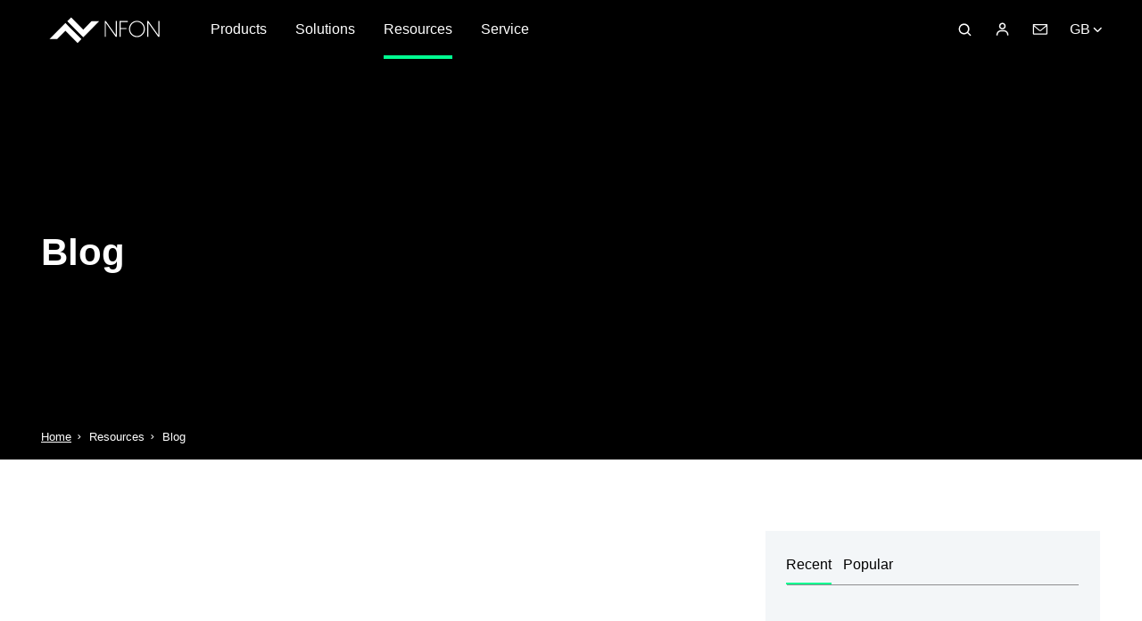

--- FILE ---
content_type: text/html; charset=UTF-8
request_url: https://blog.nfon.com/gb/tag/hybrid-working
body_size: 11961
content:
<!doctype html><html lang="en-gb"><head>
    <meta charset="utf-8">
    <meta name="author" content="NFON AG">
    <meta name="description" content="Hybrid working | Stay up to date with the latest trends in the cloud communications industry. The NFON blog covers tech, trends, industry news, and other insights.">
    
    
    
    
    <title>Blog | NFON UK | Hybrid working</title>
    <link rel="shortcut icon" href="https://blog.nfon.com/hubfs/Theme_2022_defaults/favicon-nfon.png">
    
    
    
    
    
    
    
      
    
    
    <!-- base-with-menu -->
    
    
    
    
    
    
    
    
    
    <!-- user centrics preload -->
    <link href="//app.usercentrics.eu" rel="preconnect">
    <link href="//privacy-proxy.usercentrics.eu" rel="preconnect">
    <link as="script" href="https://app.usercentrics.eu/browser-ui/latest/loader.js" rel="preload">
    <link as="script" href="https://privacy-proxy.usercentrics.eu/latest/uc-block.bundle.js" rel="preload">
    
    
    <meta name="viewport" content="width=device-width, initial-scale=1">

    
    <meta property="og:description" content="Hybrid working | Stay up to date with the latest trends in the cloud communications industry. The NFON blog covers tech, trends, industry news, and other insights.">
    <meta property="og:title" content="Blog | NFON UK | Hybrid working">
    <meta name="twitter:description" content="Hybrid working | Stay up to date with the latest trends in the cloud communications industry. The NFON blog covers tech, trends, industry news, and other insights.">
    <meta name="twitter:title" content="Blog | NFON UK | Hybrid working">

    

    
    <style>
a.cta_button{-moz-box-sizing:content-box !important;-webkit-box-sizing:content-box !important;box-sizing:content-box !important;vertical-align:middle}.hs-breadcrumb-menu{list-style-type:none;margin:0px 0px 0px 0px;padding:0px 0px 0px 0px}.hs-breadcrumb-menu-item{float:left;padding:10px 0px 10px 10px}.hs-breadcrumb-menu-divider:before{content:'›';padding-left:10px}.hs-featured-image-link{border:0}.hs-featured-image{float:right;margin:0 0 20px 20px;max-width:50%}@media (max-width: 568px){.hs-featured-image{float:none;margin:0;width:100%;max-width:100%}}.hs-screen-reader-text{clip:rect(1px, 1px, 1px, 1px);height:1px;overflow:hidden;position:absolute !important;width:1px}
</style>

<link rel="stylesheet" href="https://blog.nfon.com/hubfs/hub_generated/template_assets/1/69451081001/1750334670326/template_layout.min.css">
<link rel="stylesheet" href="https://blog.nfon.com/hubfs/hub_generated/template_assets/1/69450856042/1750334666985/template_theme-style.css">
<link rel="stylesheet" href="https://blog.nfon.com/hubfs/hub_generated/template_assets/1/69451010847/1750334665920/template_theme-style-blog.min.css">
<link rel="stylesheet" href="https://blog.nfon.com/hubfs/hub_generated/template_assets/1/69451080994/1750334666774/template_theme-overrides.min.css">
    

    

<script id="usercentrics-cmp" src="https://app.usercentrics.eu/browser-ui/latest/loader.js" data-settings-id="Nu3n4Fcfz" data-tcf-enabled></script>
<script type="text/javascript" src="https://p.teads.tv/teads-fellow.js" async="true"></script>
<script>

<!-- Google Tag Manager -->
<script>(function(w,d,s,l,i){w[l]=w[l]||[];w[l].push({'gtm.start':
new Date().getTime(),event:'gtm.js'});var f=d.getElementsByTagName(s)[0],
j=d.createElement(s),dl=l!='dataLayer'?'&l='+l:'';j.async=true;j.src=
'https://www.googletagmanager.com/gtm.js?id='+i+dl;f.parentNode.insertBefore(j,f);
})(window,document,'script','dataLayer','GTM-TW6LD72');</script>
<!-- End Google Tag Manager -->
<!-- Google Tag Manager -->
<script>(function(w,d,s,l,i){w[l]=w[l]||[];w[l].push({'gtm.start':
new Date().getTime(),event:'gtm.js'});var f=d.getElementsByTagName(s)[0],
j=d.createElement(s),dl=l!='dataLayer'?'&l='+l:'';j.async=true;j.src=
'https://www.googletagmanager.com/gtm.js?id='+i+dl;f.parentNode.insertBefore(j,f);
})(window,document,'script','dataLayer','GTM-KCFHBWZ');</script>
<!-- End Google Tag Manager -->
<meta property="og:type" content="blog">
<meta name="twitter:card" content="summary">
<meta name="twitter:domain" content="blog.nfon.com">
<link rel="alternate" type="application/rss+xml" href="https://blog.nfon.com/gb/rss.xml">

<meta http-equiv="content-language" content="en-gb">




    
    
    
    
      
        
        
      
    
    
    
    
    
    <!-- testing -->
    <!-- includes uc sniffer: true false -->
    
  <meta name="generator" content="HubSpot"></head>
  
  
  
  
  
  
  
  
  
  
    
  
  
  
  
  

  
  <!-- default -->
  
    
      
        
  
  <!-- gb en-gb gb 64165217357 62052874270 -->
  <body class="theme-2022 blog blog-listing">
    <div class="body-wrapper   hs-blog-id-21586540520 hs-blog-listing">
    
      
    
  
      <header class="header-container-wrapper header-container-wrapper_with-menu">
      <div class="header-container container-fluid">
      
        <div data-global-resource-path="Custom/NFON_2022 Theme/templates/partials/header.html"><!-- header module row -->
<!-- 64165217357 -->
<!-- gb -->
<!-- {display_mode=default, footer={include_social_icons=false, custom_menu=true, menu=24006214762, text_right=, show_right=true, footer_copyright=}, parent_widget_container=null, smart_type=NOT_SMART, type=module, export_to_template_context=true, field_types={body_class=text, header=group, display_mode=choice, menu_language=choice, footer=group}, path=/Custom/NFON_2022 Theme/modules/settings, definition_id=null, module_id=69451080987, menu_language=default, header={show_menu=true, show_contactbox=true, show_login=true, show_banner=true, language_switcher=true, custom_menu=true, menu_desktop=21580553913, menu_mobile=24006062315, custom_logo=false, logo={logo_link={url={type=EXTERNAL, content_id=null, href=, href_with_scheme=}, open_in_new_tab=false, no_follow=false, sponsored=false, user_generated_content=false, rel=}, logo={override_inherited_src=false, src=null, alt=null}}, contactbox={thumb=<a class="menu-item menu-item_icon"><svg width="24" height="24" viewBox="0 0 24 24" fill="none" xmlns="http://www.w3.org/2000/svg"><path fill-rule="evenodd" clip-rule="evenodd" d="M1.75 4a.75.75 0 00-.75.75v14c0 .414.336.75.75.75h20a.75.75 0 00.75-.75V5.756 4.75a.75.75 0 00-.75-.75h-20zm19.14 1.5H2.61l8.372 7.193c.246.212.514.307.768.307s.521-.095.767-.306L20.89 5.5zM2.5 7.383V18H21V7.383l-7.505 6.448a2.672 2.672 0 01-1.745.669 2.673 2.673 0 01-1.745-.669L2.5 7.383z" fill="currentColor"></path></svg></a>, thumb_mobile=<a class="hs-button primary">Contact</a>}, login={thumb=<a class="menu-item menu-item_icon" target="_blank" rel="noopener" href="https://start.cloudya.com/"><svg version="1.0" xmlns="http://www.w3.org/2000/svg" viewBox="0 0 18 18" xml:space="preserve"><path fill="currentColor" d="M8.5 1.5c-2.1 0-3.7 1.7-3.7 3.8S6.4 9 8.5 9s3.7-1.7 3.7-3.8-1.6-3.7-3.7-3.7zm0 6c-1.2 0-2.2-1-2.2-2.2S7.3 3 8.5 3c1.2 0 2.2 1 2.2 2.2s-1 2.3-2.2 2.3zm6.8 8.3V15c0-2.9-2.4-5.2-5.2-5.2H7c-2.9 0-5.2 2.4-5.2 5.2v.8h1.5V15c0-2.1 1.7-3.8 3.8-3.8h3c2.1 0 3.8 1.7 3.8 3.8v.8h1.4z"/></svg></a>, thumb_mobile=<a href="https://start.cloudya.com/" rel="noopener" target="_blank" title="Login">Login</a>}, show_search=true}, wrap_field_tag=div, smart_objects=[]} -->






<!-- defaults for blog -->
<!-- {related_headline=Similar articles, read_more=Read more, popular_title=Popular, recent_title=Recent, category_title=Category, share_on=Share to, meta_in=in} -->




<div class="row-fluid-wrapper header-component-wrapper">
  <div class="row-fluid">
<div class="span12 widget-span widget-type-global_group header-component js-header-component" style="" data-widget-type="global_group" data-x="0" data-w="12">
      <div class="custom-header-group desktop destop">
        <div class="row-fluid-wrapper">
          <div class="row-fluid"> 
            <div class="custom-header custom-header_with-menu">
              <div class="page-center">
                <div class="row-fluid-wrapper custom-header-panel">
                  <div class="row-fluid">
                    <div class="custom-logo">

    
      <!-- default -->
      <div id="hs_cos_wrapper_logo" class="hs_cos_wrapper hs_cos_wrapper_widget hs_cos_wrapper_type_module widget-type-logo" style="" data-hs-cos-general-type="widget" data-hs-cos-type="module">
  






















  
  <span id="hs_cos_wrapper_logo_hs_logo_widget" class="hs_cos_wrapper hs_cos_wrapper_widget hs_cos_wrapper_type_logo" style="" data-hs-cos-general-type="widget" data-hs-cos-type="logo"><a href="https://www.nfon.com/gb/" id="hs-link-logo_hs_logo_widget" style="border-width:0px;border:0px;"><img src="https://blog.nfon.com/hubfs/Theme_2022_defaults/NFON-Logo.svg" class="hs-image-widget " height="46" style="height: auto;width:150px;border-width:0px;border:0px;" width="150" alt="NFON AG" title="NFON AG"></a></span>
</div>
    
  
</div>
                    
                      <div class="custom-header-menu-group">
                        
                        <div class="row-fluid-wrapper">
                          <div class="row-fluid">
                            <div class="custom-menu-primary desktop">  
                            <span id="hs_cos_wrapper_menu_64165217357" class="hs_cos_wrapper hs_cos_wrapper_widget hs_cos_wrapper_type_menu" style="" data-hs-cos-general-type="widget" data-hs-cos-type="menu"><div id="hs_menu_wrapper_menu_64165217357" class="hs-menu-wrapper active-branch flyouts hs-menu-flow-horizontal" role="navigation" data-sitemap-name="default" data-menu-id="64165217357" aria-label="Navigation Menu">
 <ul role="menu">
  <li class="hs-menu-item hs-menu-depth-1 hs-item-has-children" role="none"><a href="javascript:;" aria-haspopup="true" aria-expanded="false" role="menuitem">Products</a>
   <ul role="menu" class="hs-menu-children-wrapper">
    <li class="hs-menu-item hs-menu-depth-2 hs-item-has-children" role="none"><a href="javascript:;" role="menuitem">Business Communications with Cloudya</a>
     <ul role="menu" class="hs-menu-children-wrapper">
      <li class="hs-menu-item hs-menu-depth-3" role="none"><a href="javascript:;" role="menuitem">Cloudya enables you to communicate from anywhere by phone, video and screen sharing, or conferencing. Here’s what’s included.</a></li>
      <li class="hs-menu-item hs-menu-depth-3" role="none"><a href="https://www.nfon.com/gb/products/cloudya" role="menuitem">Telephony</a></li>
      <li class="hs-menu-item hs-menu-depth-3" role="none"><a href="https://www.nfon.com/gb/products/business-communications-with-cloudya/meet-share" role="menuitem">Meet &amp; Share</a></li>
      <li class="hs-menu-item hs-menu-depth-3" role="none"><a href="https://www.nfon.com/gb/products/business-communications-with-cloudya/crm-connect" role="menuitem">CRM Connect</a></li>
      <li class="hs-menu-item hs-menu-depth-3" role="none"><a href="https://www.nfon.com/gb/products/cloudya/pricing" role="menuitem">Pricing</a></li>
      <li class="hs-menu-item hs-menu-depth-3" role="none"><a href="https://www.nfon.com/gb/products/devices" role="menuitem">Devices</a></li>
     </ul></li>
    <li class="hs-menu-item hs-menu-depth-2 hs-item-has-children" role="none"><a href="javascript:;" role="menuitem">Integrations</a>
     <ul role="menu" class="hs-menu-children-wrapper">
      <li class="hs-menu-item hs-menu-depth-3" role="none"><a href="javascript:;" role="menuitem">Learn more about which products you use to integrate NFON into your existing systems and tools to improve productivity and customer experiences.</a></li>
      <li class="hs-menu-item hs-menu-depth-3" role="none"><a href="https://www.nfon.com/gb/integrations/ncti" role="menuitem">NCTI</a></li>
      <li class="hs-menu-item hs-menu-depth-3" role="none"><a href="https://www.nfon.com/gb/products/integrations/microsoft-teams" role="menuitem">NFON Integration for Microsoft Teams</a></li>
      <li class="hs-menu-item hs-menu-depth-3" role="none"><a href="https://www.nfon.com/gb/products/integrations/asc-recording-insights-for-microsoft-teams-nfon" role="menuitem">ASC Recording Insights for Microsoft Teams</a></li>
     </ul></li>
    <li class="hs-menu-item hs-menu-depth-2 hs-item-has-children" role="none"><a href="javascript:;" role="menuitem">Customer Contact Solutions</a>
     <ul role="menu" class="hs-menu-children-wrapper">
      <li class="hs-menu-item hs-menu-depth-3" role="none"><a href="javascript:;" role="menuitem">Get to know which NFON products can support you to provide the best customer contact and service.</a></li>
      <li class="hs-menu-item hs-menu-depth-3" role="none"><a href="https://www.nfon.com/gb/products/customer-contact/nmonitoring-queues" role="menuitem">Nmonitoring Queues</a></li>
      <li class="hs-menu-item hs-menu-depth-3" role="none"><a href="https://www.nfon.com/gb/products/customer-contact/ncontactcenter" role="menuitem">Ncontactcenter</a></li>
      <li class="hs-menu-item hs-menu-depth-3" role="none"><a href="https://www.nfon.com/gb/products/customer-contact/contact-center-hub" role="menuitem">Contact Center Hub</a></li>
      <li class="hs-menu-item hs-menu-depth-3" role="none"><a href="https://www.nfon.com/gb/products/customer-contact/noperatorpanel" role="menuitem">Noperatoranel</a></li>
      <li class="hs-menu-item hs-menu-depth-3" role="none"><a href="https://www.nfon.com/gb/products/customer-contact/nhospitality" role="menuitem">Nhospitality</a></li>
      <li class="hs-menu-item hs-menu-depth-3" role="none"><a href="https://www.nfon.com/gb/products/customer-contact/neorecording" role="menuitem">Neorecording</a></li>
     </ul></li>
    <li class="hs-menu-item hs-menu-depth-2 hs-item-has-children" role="none"><a href="javascript:;" role="menuitem">Enablement</a>
     <ul role="menu" class="hs-menu-children-wrapper">
      <li class="hs-menu-item hs-menu-depth-3" role="none"><a href="javascript:;" role="menuitem">Benefit from the advantages of the cloud while keeping your existing telephone system.</a></li>
      <li class="hs-menu-item hs-menu-depth-3" role="none"><a href="https://www.nfon.com/gb/enablement/nconnect-voice" role="menuitem">Nconnect Voice</a></li>
     </ul></li>
   </ul></li>
  <li class="hs-menu-item hs-menu-depth-1 hs-item-has-children" role="none"><a href="javascript:;" aria-haspopup="true" aria-expanded="false" role="menuitem">Solutions</a>
   <ul role="menu" class="hs-menu-children-wrapper">
    <li class="hs-menu-item hs-menu-depth-2 hs-item-has-children" role="none"><a href="javascript:;" role="menuitem">By Industry</a>
     <ul role="menu" class="hs-menu-children-wrapper">
      <li class="hs-menu-item hs-menu-depth-3" role="none"><a href="javascript:;" role="menuitem">Find out how your business can benefit from cloud-based communication.</a></li>
      <li class="hs-menu-item hs-menu-depth-3" role="none"><a href="https://www.nfon.com/gb/telephony/public-sector" role="menuitem">Public Sector</a></li>
      <li class="hs-menu-item hs-menu-depth-3" role="none"><a href="https://www.nfon.com/gb/solutions/retail" role="menuitem">Retail</a></li>
      <li class="hs-menu-item hs-menu-depth-3" role="none"><a href="https://www.nfon.com/gb/solutions/finance-insurance" role="menuitem">Finance &amp; Insurance</a></li>
     </ul></li>
    <li class="hs-menu-item hs-menu-depth-2 hs-item-has-children" role="none"><a href="javascript:;" role="menuitem">By Use Case</a>
     <ul role="menu" class="hs-menu-children-wrapper">
      <li class="hs-menu-item hs-menu-depth-3" role="none"><a href="javascript:;" role="menuitem">Discover our broad product bundle that helps you deliver a positive experience at every point of interaction with your customers.</a></li>
      <li class="hs-menu-item hs-menu-depth-3" role="none"><a href="https://www.nfon.com/gb/solutions/customer-support" role="menuitem">Customer Support</a></li>
     </ul></li>
   </ul></li>
  <li class="hs-menu-item hs-menu-depth-1 hs-item-has-children" role="none"><a href="javascript:;" aria-haspopup="true" aria-expanded="false" role="menuitem">Resources</a>
   <ul role="menu" class="hs-menu-children-wrapper">
    <li class="hs-menu-item hs-menu-depth-2 hs-item-has-children" role="none"><a href="javascript:;" role="menuitem">Get Started</a>
     <ul role="menu" class="hs-menu-children-wrapper">
      <li class="hs-menu-item hs-menu-depth-3" role="none"><a href="javascript:;" role="menuitem">Gain useful insights about our products, trends and cloud telephony.</a></li>
      <li class="hs-menu-item hs-menu-depth-3" role="none"><a href="https://www.nfon.com/gb/get-started/cloud-telephony" role="menuitem">Cloud Telephony</a></li>
      <li class="hs-menu-item hs-menu-depth-3" role="none"><a href="https://www.nfon.com/gb/how-it-works/blog" role="menuitem">Blog</a></li>
      <li class="hs-menu-item hs-menu-depth-3" role="none"><a href="https://www.nfon.com/gb/get-started/customer-stories" role="menuitem">Customer Stories</a></li>
      <li class="hs-menu-item hs-menu-depth-3" role="none"><a href="https://www.nfon.com/gb/get-started/cloud-telephony/lexicon" role="menuitem">Cloud Telephony Glossary/Lexicon</a></li>
     </ul></li>
    <li class="hs-menu-item hs-menu-depth-2 hs-item-has-children" role="none"><a href="javascript:;" role="menuitem">Cloudya at work</a>
     <ul role="menu" class="hs-menu-children-wrapper">
      <li class="hs-menu-item hs-menu-depth-3" role="none"><a href="javascript:;" role="menuitem">Ready for the cloud? Learn everything you need to know about Cloudya.</a></li>
      <li class="hs-menu-item hs-menu-depth-3" role="none"><a href="https://www.nfon.com/gb/cloudya-at-work/setup" role="menuitem">Setup</a></li>
      <li class="hs-menu-item hs-menu-depth-3" role="none"><a href="https://www.nfon.com/gb/cloudya-at-work/cloudya-how-to" role="menuitem">Cloudya How To</a></li>
      <li class="hs-menu-item hs-menu-depth-3" role="none"><a href="https://www.nfon.com/gb/cloudya-at-work/functionalities" role="menuitem">Cloudya Functionalities</a></li>
      <li class="hs-menu-item hs-menu-depth-3" role="none"><a href="https://www.nfon.com/gb/cloudya-at-work/faqs" role="menuitem">FAQ</a></li>
     </ul></li>
   </ul></li>
  <li class="hs-menu-item hs-menu-depth-1 hs-item-has-children" role="none"><a href="javascript:;" aria-haspopup="true" aria-expanded="false" role="menuitem">Service</a>
   <ul role="menu" class="hs-menu-children-wrapper">
    <li class="hs-menu-item hs-menu-depth-2 hs-item-has-children" role="none"><a href="javascript:;" role="menuitem">NFON Insights</a>
     <ul role="menu" class="hs-menu-children-wrapper">
      <li class="hs-menu-item hs-menu-depth-3" role="none"><a href="javascript:;" role="menuitem">Always be up to date with trends and new NFON releases.</a></li>
      <li class="hs-menu-item hs-menu-depth-3" role="none"><a href="https://www.nfon.com/gb/technical/documentation" role="menuitem">Documentation</a></li>
      <li class="hs-menu-item hs-menu-depth-3" role="none"><a href="https://www.nfon.com/gb/service/downloads" role="menuitem">Downloads</a></li>
      <li class="hs-menu-item hs-menu-depth-3" role="none"><a href="https://www.nfon.com/gb/service/release-notes" role="menuitem">Release Notes</a></li>
     </ul></li>
    <li class="hs-menu-item hs-menu-depth-2 hs-item-has-children" role="none"><a href="javascript:;" role="menuitem">Client Areas</a>
     <ul role="menu" class="hs-menu-children-wrapper">
      <li class="hs-menu-item hs-menu-depth-3" role="none"><a href="javascript:;" role="menuitem">Configure your extensions individually and get full insights on your data records.</a></li>
      <li class="hs-menu-item hs-menu-depth-3" role="none"><a href="https://www.nfon.com/gb/service/ncontrol" role="menuitem">Ncontrol</a></li>
      <li class="hs-menu-item hs-menu-depth-3" role="none"><a href="https://www.nfon.com/gb/service/cdr" role="menuitem">CDR</a></li>
     </ul></li>
   </ul></li>
 </ul>
</div></span>
                            </div>
                          </div>
                        </div>
                        
                        <div class="custom-additional-navigation">
                          
                          <div class="custom-widget">
                            <div class="search-container">
                              <div class="search-toggle"></div>
                              <div id="search-input-container" class="search-box"> <form method="get" action="https://www.nfon.com/gb/search-results?tx_integration_searchresults%5Baction%5D=results&amp;tx_integration_searchresults%5Bcontroller%5D=Search&amp;cHash=dc4015d402cfe38e48d9e442d3be9d7c">
                                <div> <input type="hidden" name="tx_integration_searchresults[__referrer][@extension]" value="Integration"> <input type="hidden" name="tx_integration_searchresults[__referrer][@vendor]" value="Kirchbergerknorr"> <input type="hidden" name="tx_integration_searchresults[__referrer][@controller]" value="Search"> <input type="hidden" name="tx_integration_searchresults[__referrer][@action]" value="searchBox"> <input type="hidden" name="tx_integration_searchresults[__referrer][arguments]" value="YTowOnt9c729f830110b489944fcd36c37ceb377c9d3b128"> <input type="hidden" name="tx_integration_searchresults[__referrer][@request]" value="a:4:{s:10:&quot;@extension&quot;;s:11:&quot;Integration&quot;;s:11:&quot;@controller&quot;;s:6:&quot;Search&quot;;s:7:&quot;@action&quot;;s:9:&quot;searchBox&quot;;s:7:&quot;@vendor&quot;;s:16:&quot;Kirchbergerknorr&quot;;}9182382cc66d6a2454182c5db01e6c57856b7355"> <input type="hidden" name="tx_integration_searchresults[__trustedProperties]" value="a:1:{s:6:&quot;demand&quot;;a:1:{s:10:&quot;searchWord&quot;;i:1;}}1b112cf7ee5afbddc9d3a951b4def5b0f5df1786"> </div>
                                <input placeholder="Enter search term" type="search" name="tx_integration_searchresults[demand][searchWord]"> <input class="icon search" title="Suchen" type="submit" value=""> </form> </div>
                            </div>
                          </div>
                          
                          
                            <div class="custom-widget">
                              <div class="custom-header-login custom-header-thumb">
                                <a class="menu-item menu-item_icon" target="_blank" rel="noopener" href="https://start.cloudya.com/"><svg version="1.0" xmlns="http://www.w3.org/2000/svg" viewbox="0 0 18 18" xml:space="preserve"><path fill="currentColor" d="M8.5 1.5c-2.1 0-3.7 1.7-3.7 3.8S6.4 9 8.5 9s3.7-1.7 3.7-3.8-1.6-3.7-3.7-3.7zm0 6c-1.2 0-2.2-1-2.2-2.2S7.3 3 8.5 3c1.2 0 2.2 1 2.2 2.2s-1 2.3-2.2 2.3zm6.8 8.3V15c0-2.9-2.4-5.2-5.2-5.2H7c-2.9 0-5.2 2.4-5.2 5.2v.8h1.5V15c0-2.1 1.7-3.8 3.8-3.8h3c2.1 0 3.8 1.7 3.8 3.8v.8h1.4z" /></svg></a>
                              </div>
                            </div>
                          
                          
                            <div class="custom-widget">
                              <div class="custom-header-contact js-header-contact">
                                <div class="custom-header-contact-thumb js-header-contact-toggle">
                                  <a class="menu-item menu-item_icon"><svg width="24" height="24" viewbox="0 0 24 24" fill="none" xmlns="http://www.w3.org/2000/svg"><path fill-rule="evenodd" clip-rule="evenodd" d="M1.75 4a.75.75 0 00-.75.75v14c0 .414.336.75.75.75h20a.75.75 0 00.75-.75V5.756 4.75a.75.75 0 00-.75-.75h-20zm19.14 1.5H2.61l8.372 7.193c.246.212.514.307.768.307s.521-.095.767-.306L20.89 5.5zM2.5 7.383V18H21V7.383l-7.505 6.448a2.672 2.672 0 01-1.745.669 2.673 2.673 0 01-1.745-.669L2.5 7.383z" fill="currentColor"></path></svg></a>
                                </div>
                                
                                  <div class="custom-contact-box">




<div class="navigation-contact-box"><ul class="navigation-contact-nav"><li class="active" data-contact-nav-id="0"><a href="#">Contact Us</a> </li> <li data-contact-nav-id="1"><a href="#">Request call back</a> </li></ul> <div class="navigation-contact-content active" data-contact-content-id="0"><div class="navigation-contact-content-upper"><div class="navigation-contact-content-upper-item"><p>Contact sales:</p> <p><a href="tel:+442037406740"> +44 203 740 6740 </a></p></div> <div class="navigation-contact-content-upper-item"><p>Contact support:</p> <p><a href="tel:03300586366"> 0330 0586 366 </a></p></div></div> <div class="navigation-contact-content-lower"><p>Or send us a request</p> <a class="button type-2" href="/gb/request-information?hsLang=en-gb" id="write-us" title="Contact Us"> Write us </a></div></div><div class="navigation-contact-content" data-contact-content-id="1"><div class="navigation-contact-content-upper"><div class="navigation-contact-content-upper-item"><p>Contact sales:</p> <p><a href="tel:+442037406740"> +44 203 740 6740 </a></p></div> </div> <div class="navigation-contact-content-lower"><div class="content-container  align-center" id="c"><form action="/gb/?tx_form_formframework%5Baction%5D=perform&amp;tx_form_formframework%5Bcontroller%5D=FormFrontend&amp;cHash=050f7d9f544695d1d24c9d0a7497d583#Callback-" class="form form-container m-content" data-custom-event="" data-custom-lead-type="" data-form-name="Callback" data-uid="" enctype="multipart/form-data" id="Callback-" method="post"><div><input name="tx_form_formframework[Callback-][__state]" type="hidden" value="TzozOToiVFlQTzNcQ01TXEZvcm1cRG9tYWluXFJ1bnRpbWVcRm9ybVN0YXRlIjoyOntzOjI1OiIAKgBsYXN0RGlzcGxheWVkUGFnZUluZGV4IjtpOjA7czoxMzoiACoAZm9ybVZhbHVlcyI7YTowOnt9fQ==0e111c8b321973a1d551dee625dbfe4a531018f6"><input name="tx_form_formframework[__trustedProperties]" type="hidden" value="a:1:{s:9:&quot;Callback-&quot;;a:5:{s:8:&quot;fullname&quot;;i:1;s:13:&quot;uy3xLP7IScwh8&quot;;i:1;s:13:&quot;callbackPhone&quot;;i:1;s:15:&quot;alreadyCustomer&quot;;i:1;s:13:&quot;__currentPage&quot;;i:1;}}599d756dd4adcdd68a851fa63bfad17d96a13772"> </div> <div class="field-group"><div class="input" data-field-name="fullname"><input class=" form-control" id="callback--fullname" name="tx_form_formframework[Callback-][fullname]" placeholder="First &amp; Lastname*" required type="text"> </div> </div><input aria-hidden="true" autocomplete="uy3xLP7IScwh8" id="callback--uy3xLP7IScwh8" name="tx_form_formframework[Callback-][uy3xLP7IScwh8]" style="position:absolute; margin:0 0 0 -999em;" tabindex="-1" type="text"><div class="field-group"><div class="input" data-field-name="callbackPhone"><input class=" form-control" id="callback--callbackPhone" name="tx_form_formframework[Callback-][callbackPhone]" placeholder="Telephone*" required type="tel" value=""> </div> </div><div class="field-group"><div class="input checkbox" data-field-name="alreadyCustomer"><div class="form-check"><label class="add-on form-check-label" for="callback--alreadyCustomer"><input name="tx_form_formframework[Callback-][alreadyCustomer]" type="hidden" value=""><input class="add-on" id="callback--alreadyCustomer" name="tx_form_formframework[Callback-][alreadyCustomer]" type="checkbox" value="1"> <span>I am already a customer of NFON</span></label> </div> </div> </div><div class="clearfix"><p>By sending the contact data, the data protection declaration of NFON AG is acknowledged: <a href="/gb/legal/data-protection?hsLang=en-gb">Data Protection</a>.</p> </div><div class="actions"><nav class="form-navigation"><div class="btn-toolbar" role="toolbar"><div class="btn-group" role="group"><input id="currentPage-Callback-" name="tx_form_formframework[Callback-][__currentPage]" type="hidden" value=""> <span class="next submit"><button class="button" name="" onclick="document.getElementById('currentPage-Callback-').value='1'" type="submit" value="1">Submit</button> </span></div> </div> </nav> </div></form> </div> </div></div></div>










</div>
                                
                              </div>
                          </div>
                          
                          
                          <div class="custom-widget">
                            <!-- {footer_menu=62052874270, footer_link_menu=64259427922, header_menu=64165217357, key=gb, title=United Kingdom, footer_copyright=All rights reserved., search={link=https://www.nfon.com/gb/search-results, placeholder=Enter search term}} -->
<div class="custom-language js-language-select">
  <div class="hs-menu-wrapper flyouts hs-menu-flow-horizontal" role="navigation" data-sitemap-name="default" aria-label="Language Menu">
    <ul role="menu">
      <li class="hs-menu-item hs-menu-depth-1 hs-item-has-children" role="none">
        <a aria-haspopup="true" aria-expanded="false" role="menuitem" class="custom-menu-item-selected custom-item-selected_lang-gb js-language-toggle">GB</a>
        <ul role="menu" class="hs-menu-children-wrapper">
          <li class="hs-menu-item custom-item_lang-en"><a href="https://nfon.com/en" role="menuitem" lang="en">International</a></li>
          <li class="hs-menu-item custom-item_lang-de"><a href="https://blog.nfon.com/de" role="menuitem" lang="de">Deutschland</a></li>
          <li class="hs-menu-item custom-item_lang-at"><a href="https://blog.nfon.com/at" role="menuitem" lang="de-AT">Österreich</a></li>
          
          <li class="hs-menu-item custom-item_lang-fr"><a href="https://blog.nfon.com/fr" role="menuitem" lang="fr">France</a></li>
          <li class="hs-menu-item custom-item_lang-it"><a href="https://blog.nfon.com/it" role="menuitem" lang="it">Italia</a></li>
          <li class="hs-menu-item custom-item_lang-nl"><a href="https://blog.nfon.com/nl" role="menuitem" lang="nl">Nederland</a></li>
          <li class="hs-menu-item custom-item_lang-es"><a href="https://www.nfon.com/es/" role="menuitem" lang="es">España</a></li>
          <li class="hs-menu-item custom-item_lang-pt"><a href="https://www.nfon.com/pt/" role="menuitem" lang="pt">Portugal</a></li>
          <li class="hs-menu-item custom-item_lang-hr"><a href="https://www.nfon.com/hr/" role="menuitem" lang="hr">Hrvatska</a></li>
          <li class="hs-menu-item custom-item_lang-pl"><a href="https://blog.nfon.com/pl" role="menuitem" lang="pl">Polska</a></li>
          <li class="hs-menu-item custom-item_lang-sk"><a href="https://nfon.com/sk" role="menuitem" lang="sk">Slovensko</a></li>
          <li class="hs-menu-item custom-item_lang-si"><a href="https://nfon.com/si" role="menuitem" lang="sl">Slovenija</a></li>
          <li class="hs-menu-item custom-item_lang-hu"><a href="https://www.nfon.com/hu/" role="menuitem" lang="hu">Magyarország</a></li>
          <li class="hs-menu-item custom-item_lang-ro"><a href="https://www.nfon.com/ro/" role="menuitem" lang="ro">România</a></li>
          <li class="hs-menu-item custom-item_lang-cz"><a href="https://blog.nfon.com/cz" role="menuitem" lang="cs">Česká republika</a></li>
        </ul>
      </li>
    </ul>
  </div>
</div>
                          </div>
                          
                          
                        </div>
                      </div>
                    
                  </div>
                  <!--end row-->
                </div>
                <!--end row-wrapper -->
              </div>
            </div>
          </div>
        </div>
      </div>
      <div class="custom-header-group mobile">
        <div class="custom-header">
          <div class="page-center">
            <div class="row-fluid-wrapper custom-header-panel">
              <div class="row-fluid">
                <div class="custom-logo">

    
      <!-- default -->
      <div id="hs_cos_wrapper_logo" class="hs_cos_wrapper hs_cos_wrapper_widget hs_cos_wrapper_type_module widget-type-logo" style="" data-hs-cos-general-type="widget" data-hs-cos-type="module">
  






















  
  <span id="hs_cos_wrapper_logo_hs_logo_widget" class="hs_cos_wrapper hs_cos_wrapper_widget hs_cos_wrapper_type_logo" style="" data-hs-cos-general-type="widget" data-hs-cos-type="logo"><a href="https://www.nfon.com/gb/" id="hs-link-logo_hs_logo_widget" style="border-width:0px;border:0px;"><img src="https://blog.nfon.com/hubfs/Theme_2022_defaults/NFON-Logo.svg" class="hs-image-widget " height="46" style="height: auto;width:150px;border-width:0px;border:0px;" width="150" alt="NFON AG" title="NFON AG"></a></span>
</div>
    
  
</div>
                <div class="custom-mobile-menu-group">
                  <div class="row-fluid-wrapper">
                    <div class="row-fluid">
                      <div class="custom-menu-primary mobile custom-menu-variant">
                        
                          <span id="hs_cos_wrapper_menu_64165217357" class="hs_cos_wrapper hs_cos_wrapper_widget hs_cos_wrapper_type_menu" style="" data-hs-cos-general-type="widget" data-hs-cos-type="menu"><div id="hs_menu_wrapper_menu_64165217357" class="hs-menu-wrapper active-branch flyouts hs-menu-flow-horizontal" role="navigation" data-sitemap-name="default" data-menu-id="64165217357" aria-label="Navigation Menu">
 <ul role="menu">
  <li class="hs-menu-item hs-menu-depth-1 hs-item-has-children" role="none"><a href="javascript:;" aria-haspopup="true" aria-expanded="false" role="menuitem">Products</a>
   <ul role="menu" class="hs-menu-children-wrapper">
    <li class="hs-menu-item hs-menu-depth-2 hs-item-has-children" role="none"><a href="javascript:;" role="menuitem">Business Communications with Cloudya</a>
     <ul role="menu" class="hs-menu-children-wrapper">
      <li class="hs-menu-item hs-menu-depth-3" role="none"><a href="javascript:;" role="menuitem">Cloudya enables you to communicate from anywhere by phone, video and screen sharing, or conferencing. Here’s what’s included.</a></li>
      <li class="hs-menu-item hs-menu-depth-3" role="none"><a href="https://www.nfon.com/gb/products/cloudya" role="menuitem">Telephony</a></li>
      <li class="hs-menu-item hs-menu-depth-3" role="none"><a href="https://www.nfon.com/gb/products/business-communications-with-cloudya/meet-share" role="menuitem">Meet &amp; Share</a></li>
      <li class="hs-menu-item hs-menu-depth-3" role="none"><a href="https://www.nfon.com/gb/products/business-communications-with-cloudya/crm-connect" role="menuitem">CRM Connect</a></li>
      <li class="hs-menu-item hs-menu-depth-3" role="none"><a href="https://www.nfon.com/gb/products/cloudya/pricing" role="menuitem">Pricing</a></li>
      <li class="hs-menu-item hs-menu-depth-3" role="none"><a href="https://www.nfon.com/gb/products/devices" role="menuitem">Devices</a></li>
     </ul></li>
    <li class="hs-menu-item hs-menu-depth-2 hs-item-has-children" role="none"><a href="javascript:;" role="menuitem">Integrations</a>
     <ul role="menu" class="hs-menu-children-wrapper">
      <li class="hs-menu-item hs-menu-depth-3" role="none"><a href="javascript:;" role="menuitem">Learn more about which products you use to integrate NFON into your existing systems and tools to improve productivity and customer experiences.</a></li>
      <li class="hs-menu-item hs-menu-depth-3" role="none"><a href="https://www.nfon.com/gb/integrations/ncti" role="menuitem">NCTI</a></li>
      <li class="hs-menu-item hs-menu-depth-3" role="none"><a href="https://www.nfon.com/gb/products/integrations/microsoft-teams" role="menuitem">NFON Integration for Microsoft Teams</a></li>
      <li class="hs-menu-item hs-menu-depth-3" role="none"><a href="https://www.nfon.com/gb/products/integrations/asc-recording-insights-for-microsoft-teams-nfon" role="menuitem">ASC Recording Insights for Microsoft Teams</a></li>
     </ul></li>
    <li class="hs-menu-item hs-menu-depth-2 hs-item-has-children" role="none"><a href="javascript:;" role="menuitem">Customer Contact Solutions</a>
     <ul role="menu" class="hs-menu-children-wrapper">
      <li class="hs-menu-item hs-menu-depth-3" role="none"><a href="javascript:;" role="menuitem">Get to know which NFON products can support you to provide the best customer contact and service.</a></li>
      <li class="hs-menu-item hs-menu-depth-3" role="none"><a href="https://www.nfon.com/gb/products/customer-contact/nmonitoring-queues" role="menuitem">Nmonitoring Queues</a></li>
      <li class="hs-menu-item hs-menu-depth-3" role="none"><a href="https://www.nfon.com/gb/products/customer-contact/ncontactcenter" role="menuitem">Ncontactcenter</a></li>
      <li class="hs-menu-item hs-menu-depth-3" role="none"><a href="https://www.nfon.com/gb/products/customer-contact/contact-center-hub" role="menuitem">Contact Center Hub</a></li>
      <li class="hs-menu-item hs-menu-depth-3" role="none"><a href="https://www.nfon.com/gb/products/customer-contact/noperatorpanel" role="menuitem">Noperatoranel</a></li>
      <li class="hs-menu-item hs-menu-depth-3" role="none"><a href="https://www.nfon.com/gb/products/customer-contact/nhospitality" role="menuitem">Nhospitality</a></li>
      <li class="hs-menu-item hs-menu-depth-3" role="none"><a href="https://www.nfon.com/gb/products/customer-contact/neorecording" role="menuitem">Neorecording</a></li>
     </ul></li>
    <li class="hs-menu-item hs-menu-depth-2 hs-item-has-children" role="none"><a href="javascript:;" role="menuitem">Enablement</a>
     <ul role="menu" class="hs-menu-children-wrapper">
      <li class="hs-menu-item hs-menu-depth-3" role="none"><a href="javascript:;" role="menuitem">Benefit from the advantages of the cloud while keeping your existing telephone system.</a></li>
      <li class="hs-menu-item hs-menu-depth-3" role="none"><a href="https://www.nfon.com/gb/enablement/nconnect-voice" role="menuitem">Nconnect Voice</a></li>
     </ul></li>
   </ul></li>
  <li class="hs-menu-item hs-menu-depth-1 hs-item-has-children" role="none"><a href="javascript:;" aria-haspopup="true" aria-expanded="false" role="menuitem">Solutions</a>
   <ul role="menu" class="hs-menu-children-wrapper">
    <li class="hs-menu-item hs-menu-depth-2 hs-item-has-children" role="none"><a href="javascript:;" role="menuitem">By Industry</a>
     <ul role="menu" class="hs-menu-children-wrapper">
      <li class="hs-menu-item hs-menu-depth-3" role="none"><a href="javascript:;" role="menuitem">Find out how your business can benefit from cloud-based communication.</a></li>
      <li class="hs-menu-item hs-menu-depth-3" role="none"><a href="https://www.nfon.com/gb/telephony/public-sector" role="menuitem">Public Sector</a></li>
      <li class="hs-menu-item hs-menu-depth-3" role="none"><a href="https://www.nfon.com/gb/solutions/retail" role="menuitem">Retail</a></li>
      <li class="hs-menu-item hs-menu-depth-3" role="none"><a href="https://www.nfon.com/gb/solutions/finance-insurance" role="menuitem">Finance &amp; Insurance</a></li>
     </ul></li>
    <li class="hs-menu-item hs-menu-depth-2 hs-item-has-children" role="none"><a href="javascript:;" role="menuitem">By Use Case</a>
     <ul role="menu" class="hs-menu-children-wrapper">
      <li class="hs-menu-item hs-menu-depth-3" role="none"><a href="javascript:;" role="menuitem">Discover our broad product bundle that helps you deliver a positive experience at every point of interaction with your customers.</a></li>
      <li class="hs-menu-item hs-menu-depth-3" role="none"><a href="https://www.nfon.com/gb/solutions/customer-support" role="menuitem">Customer Support</a></li>
     </ul></li>
   </ul></li>
  <li class="hs-menu-item hs-menu-depth-1 hs-item-has-children" role="none"><a href="javascript:;" aria-haspopup="true" aria-expanded="false" role="menuitem">Resources</a>
   <ul role="menu" class="hs-menu-children-wrapper">
    <li class="hs-menu-item hs-menu-depth-2 hs-item-has-children" role="none"><a href="javascript:;" role="menuitem">Get Started</a>
     <ul role="menu" class="hs-menu-children-wrapper">
      <li class="hs-menu-item hs-menu-depth-3" role="none"><a href="javascript:;" role="menuitem">Gain useful insights about our products, trends and cloud telephony.</a></li>
      <li class="hs-menu-item hs-menu-depth-3" role="none"><a href="https://www.nfon.com/gb/get-started/cloud-telephony" role="menuitem">Cloud Telephony</a></li>
      <li class="hs-menu-item hs-menu-depth-3" role="none"><a href="https://www.nfon.com/gb/how-it-works/blog" role="menuitem">Blog</a></li>
      <li class="hs-menu-item hs-menu-depth-3" role="none"><a href="https://www.nfon.com/gb/get-started/customer-stories" role="menuitem">Customer Stories</a></li>
      <li class="hs-menu-item hs-menu-depth-3" role="none"><a href="https://www.nfon.com/gb/get-started/cloud-telephony/lexicon" role="menuitem">Cloud Telephony Glossary/Lexicon</a></li>
     </ul></li>
    <li class="hs-menu-item hs-menu-depth-2 hs-item-has-children" role="none"><a href="javascript:;" role="menuitem">Cloudya at work</a>
     <ul role="menu" class="hs-menu-children-wrapper">
      <li class="hs-menu-item hs-menu-depth-3" role="none"><a href="javascript:;" role="menuitem">Ready for the cloud? Learn everything you need to know about Cloudya.</a></li>
      <li class="hs-menu-item hs-menu-depth-3" role="none"><a href="https://www.nfon.com/gb/cloudya-at-work/setup" role="menuitem">Setup</a></li>
      <li class="hs-menu-item hs-menu-depth-3" role="none"><a href="https://www.nfon.com/gb/cloudya-at-work/cloudya-how-to" role="menuitem">Cloudya How To</a></li>
      <li class="hs-menu-item hs-menu-depth-3" role="none"><a href="https://www.nfon.com/gb/cloudya-at-work/functionalities" role="menuitem">Cloudya Functionalities</a></li>
      <li class="hs-menu-item hs-menu-depth-3" role="none"><a href="https://www.nfon.com/gb/cloudya-at-work/faqs" role="menuitem">FAQ</a></li>
     </ul></li>
   </ul></li>
  <li class="hs-menu-item hs-menu-depth-1 hs-item-has-children" role="none"><a href="javascript:;" aria-haspopup="true" aria-expanded="false" role="menuitem">Service</a>
   <ul role="menu" class="hs-menu-children-wrapper">
    <li class="hs-menu-item hs-menu-depth-2 hs-item-has-children" role="none"><a href="javascript:;" role="menuitem">NFON Insights</a>
     <ul role="menu" class="hs-menu-children-wrapper">
      <li class="hs-menu-item hs-menu-depth-3" role="none"><a href="javascript:;" role="menuitem">Always be up to date with trends and new NFON releases.</a></li>
      <li class="hs-menu-item hs-menu-depth-3" role="none"><a href="https://www.nfon.com/gb/technical/documentation" role="menuitem">Documentation</a></li>
      <li class="hs-menu-item hs-menu-depth-3" role="none"><a href="https://www.nfon.com/gb/service/downloads" role="menuitem">Downloads</a></li>
      <li class="hs-menu-item hs-menu-depth-3" role="none"><a href="https://www.nfon.com/gb/service/release-notes" role="menuitem">Release Notes</a></li>
     </ul></li>
    <li class="hs-menu-item hs-menu-depth-2 hs-item-has-children" role="none"><a href="javascript:;" role="menuitem">Client Areas</a>
     <ul role="menu" class="hs-menu-children-wrapper">
      <li class="hs-menu-item hs-menu-depth-3" role="none"><a href="javascript:;" role="menuitem">Configure your extensions individually and get full insights on your data records.</a></li>
      <li class="hs-menu-item hs-menu-depth-3" role="none"><a href="https://www.nfon.com/gb/service/ncontrol" role="menuitem">Ncontrol</a></li>
      <li class="hs-menu-item hs-menu-depth-3" role="none"><a href="https://www.nfon.com/gb/service/cdr" role="menuitem">CDR</a></li>
     </ul></li>
   </ul></li>
 </ul>
</div></span>
                        
                      </div>
                    </div>
                  </div>
                  <div class="custom-mobile-additional">
                    
                    <div class="custom-widget">
                      <div class="search-container">
                        <div class="search-toggle"></div>
                        <div id="search-input-container" class="search-box"> <form method="get" action="https://www.nfon.com/gb/search-results?tx_integration_searchresults%5Baction%5D=results&amp;tx_integration_searchresults%5Bcontroller%5D=Search&amp;cHash=dc4015d402cfe38e48d9e442d3be9d7c">
                          <div> <input type="hidden" name="tx_integration_searchresults[__referrer][@extension]" value="Integration"> <input type="hidden" name="tx_integration_searchresults[__referrer][@vendor]" value="Kirchbergerknorr"> <input type="hidden" name="tx_integration_searchresults[__referrer][@controller]" value="Search"> <input type="hidden" name="tx_integration_searchresults[__referrer][@action]" value="searchBox"> <input type="hidden" name="tx_integration_searchresults[__referrer][arguments]" value="YTowOnt9c729f830110b489944fcd36c37ceb377c9d3b128"> <input type="hidden" name="tx_integration_searchresults[__referrer][@request]" value="a:4:{s:10:&quot;@extension&quot;;s:11:&quot;Integration&quot;;s:11:&quot;@controller&quot;;s:6:&quot;Search&quot;;s:7:&quot;@action&quot;;s:9:&quot;searchBox&quot;;s:7:&quot;@vendor&quot;;s:16:&quot;Kirchbergerknorr&quot;;}9182382cc66d6a2454182c5db01e6c57856b7355"> <input type="hidden" name="tx_integration_searchresults[__trustedProperties]" value="a:1:{s:6:&quot;demand&quot;;a:1:{s:10:&quot;searchWord&quot;;i:1;}}1b112cf7ee5afbddc9d3a951b4def5b0f5df1786"> </div>
                          <input placeholder="Enter search term" type="search" name="tx_integration_searchresults[demand][searchWord]"> <input class="icon search" title="Suchen" type="submit" value=""> </form> </div>
                      </div>
                    </div>
                    
                    
                      <div class="custom-widget">
                        <div class="custom-header-login">
                          <a href="https://start.cloudya.com/" rel="noopener" target="_blank" title="Login">Login</a>
                        </div>
                      </div>
                    
                    
                    <div class="custom-widget">
                      <div class="custom-lang-mobile">
                        <div class="custom-language js-language-select">
                          <div class="hs-menu-wrapper flyouts hs-menu-flow-horizontal" role="navigation" data-sitemap-name="default" aria-label="Language Menu">
                            <ul role="menu">
                              <li class="hs-menu-item hs-menu-depth-1 hs-item-has-children" role="none">
                                <a aria-haspopup="true" aria-expanded="false" role="menuitem" class="custom-menu-item-selected custom-item-selected_lang-gb js-language-toggle">GB</a>
                                <ul role="menu" class="hs-menu-children-wrapper">
                                  <li class="hs-menu-item custom-item_lang-en"><a href="https://www.nfon.com/en/" role="menuitem" lang="en">International</a></li>
                                  <li class="hs-menu-item custom-item_lang-de"><a href="https://www.nfon.com/de/" role="menuitem" lang="de">Deutschland</a></li>
                                  <li class="hs-menu-item custom-item_lang-at"><a href="https://www.nfon.com/at/" role="menuitem" lang="de-AT">Österreich</a></li>
                                  <li class="hs-menu-item custom-item_lang-gb"><a href="https://www.nfon.com/gb/" role="menuitem" lang="en-GB">United Kingdom</a></li>
                                  <li class="hs-menu-item custom-item_lang-fr"><a href="https://www.nfon.com/fr/" role="menuitem" lang="fr">France</a></li>
                                  <li class="hs-menu-item custom-item_lang-it"><a href="https://www.nfon.com/it/" role="menuitem" lang="it">Italia</a></li>
                                  <li class="hs-menu-item custom-item_lang-nl"><a href="https://www.nfon.com/nl/" role="menuitem" lang="nl">Nederland</a></li>
                                  <li class="hs-menu-item custom-item_lang-es"><a href="https://www.nfon.com/es/" role="menuitem" lang="es">España</a></li>
                                  <li class="hs-menu-item custom-item_lang-pt"><a href="https://www.nfon.com/pt/" role="menuitem" lang="pt">Portugal</a></li>
                                  <li class="hs-menu-item custom-item_lang-hr"><a href="https://www.nfon.com/hr/" role="menuitem" lang="hr">Hrvatska</a></li>
                                  <li class="hs-menu-item custom-item_lang-pl"><a href="https://www.nfon.com/pl/" role="menuitem" lang="pl">Polska</a></li>
                                  <li class="hs-menu-item custom-item_lang-sk"><a href="https://www.nfon.com/sk/" role="menuitem" lang="sk">Slovensko</a></li>
                                  <li class="hs-menu-item custom-item_lang-si"><a href="https://www.nfon.com/si/" role="menuitem" lang="si">Slovenija</a></li>
                                  <li class="hs-menu-item custom-item_lang-hu"><a href="https://www.nfon.com/hu/" role="menuitem" lang="hu">Magyarország</a></li>
                                  <li class="hs-menu-item custom-item_lang-ro"><a href="https://www.nfon.com/ro/" role="menuitem" lang="ro">România</a></li>
                                  <li class="hs-menu-item custom-item_lang-cz"><a href="https://www.nfon.com/cz/" role="menuitem" lang="cs">Česká republika</a></li>
                                </ul>
                              </li>
                            </ul>
                          </div>
                        </div>
                      </div>
                    </div>
                    
                    
                    <div class="custom-widget">
                      <div class="custom-header-contact">
                        <div class="custom-header-contact-text">
                          <div id="hs_cos_wrapper_module_15567083211062343" class="hs_cos_wrapper hs_cos_wrapper_widget hs_cos_wrapper_type_module widget-type-rich_text" style="" data-hs-cos-general-type="widget" data-hs-cos-type="module"><span id="hs_cos_wrapper_module_15567083211062343_" class="hs_cos_wrapper hs_cos_wrapper_widget hs_cos_wrapper_type_rich_text" style="" data-hs-cos-general-type="widget" data-hs-cos-type="rich_text"><a class="hs-button primary">Contact</a></span></div>
                        </div>
                        <div class="custom-contact-box"></div>
                      </div>
                    </div>
                    
                    
                  </div>
                </div>
              </div>
              <!--end row-->
            </div>
            <!--end row-wrapper -->
          </div>
        </div>
      </div>
    </div><!--end widget-span -->
  </div><!--end row-->
</div>
<!-- end header module row --></div>
      
      <div class="header-banner-contents">
            
    <div class="container-fluid">
    <div class="row-fluid-wrapper">
      <div class="row-fluid">
        <div class="span12 widget-span widget-type-cell " style="" data-widget-type="cell" data-x="0" data-w="12">
          <div class="row-fluid-wrapper row-depth-1 row-number-1 dnd_area_banner-dnd_partial-1-row-0-background-color dnd-section dnd_area_banner-dnd_partial-1-row-0-vertical-alignment dnd-section_light dnd-section_col1spaced dnd-section_custom-banner-container">
            <div class="row-fluid row-flex-desktop">
              <div class="span6 widget-span widget-type-cell dnd_area_banner-dnd_partial-1-column-1-vertical-alignment dnd-column" data-widget-type="cell" data-x="0" data-w="6">
                <div class="row-fluid-wrapper row-depth-1 row-number-2 dnd-row">
                  <div class="row-fluid ">
                    <div class="span12 widget-span widget-type-custom_widget dnd-module" style="" data-widget-type="custom_widget" data-x="0" data-w="12">
                      <div id="hs_cos_wrapper_dnd_area_banner-dnd_partial-1-module-2" class="hs_cos_wrapper hs_cos_wrapper_widget hs_cos_wrapper_type_module" style="" data-hs-cos-general-type="widget" data-hs-cos-type="module">
                        <div class="js-dnd-coloring js-dndsection-class" data-classname="dnd-section_col1spaced"></div>
                      </div>
                    </div>
                    <!--end widget-span -->
                  </div>
                  <!--end row-->
                </div>
                <!--end row-wrapper -->
                <div class="row-fluid-wrapper row-depth-1 row-number-3 dnd-row">
                  <div class="row-fluid ">
                    <div class="span12 widget-span widget-type-custom_widget dnd-module" style="" data-widget-type="custom_widget" data-x="0" data-w="12">
                      <div id="hs_cos_wrapper_dnd_area_banner-dnd_partial-1-module-3" class="hs_cos_wrapper hs_cos_wrapper_widget hs_cos_wrapper_type_module widget-type-rich_text" style="" data-hs-cos-general-type="widget" data-hs-cos-type="module"><span id="hs_cos_wrapper_dnd_area_banner-dnd_partial-1-module-3_" class="hs_cos_wrapper hs_cos_wrapper_widget hs_cos_wrapper_type_rich_text" style="" data-hs-cos-general-type="widget" data-hs-cos-type="rich_text">
                          <div class="blog-headline">
                            <h1>Blog</h1>
                          </div>
                        </span></div>
                    </div>
                    <!--end widget-span -->
                  </div>
                  <!--end row-->
                </div>
                <!--end row-wrapper -->
                <div class="row-fluid-wrapper row-depth-1 row-number-4 dnd-row">
                  <div class="row-fluid ">
                    <div class="span12 widget-span widget-type-custom_widget dnd-module" style="" data-widget-type="custom_widget" data-x="0" data-w="12">
                      <div id="hs_cos_wrapper_dnd_area_banner-dnd_partial-1-module-4" class="hs_cos_wrapper hs_cos_wrapper_widget hs_cos_wrapper_type_module" style="" data-hs-cos-general-type="widget" data-hs-cos-type="module">
                        <ul class="custom-breadcrumbs js-breadcrumb" data-entry="3" data-lang="at">
                          <li class="custom-breadcrumb">
                            <a href="https://www.nfon.com/gb/">Home</a>
                          </li>
                          <li class="custom-breadcrumb js-breadcrumb-header-link">
                            <a href="https://www.nfon.com/gb/" class="hs-button">Resources</a>
                          </li>
                          <li class="custom-breadcrumb js-breadcrumb-base-link">
                            
                            <a href="https://www.nfon.com/gb/" class="hs-button">Blog</a>
                            
                          </li>
                        </ul>
                      </div>
                    </div>
                    <!--end widget-span -->
                  </div>
                  <!--end row-->
                </div>
                <!--end row-wrapper -->
              </div>
              <!--end widget-span -->
              <div class="span6 widget-span widget-type-cell dnd_area_banner-dnd_partial-1-column-5-vertical-alignment dnd-column dnd-column_custom-banner" style="" data-widget-type="cell" data-x="6" data-w="6">
  
                <div class="row-fluid-wrapper row-depth-1 row-number-5 dnd-row dnd-row_stretch">
                  <div class="row-fluid ">
                    <div class="span12 dnd-module dnd-module_stretch" style="" data-widget-type="custom_widget" data-x="0" data-w="12">
                      <div class="hs_cos_wrapper hs_cos_wrapper_widget hs_cos_wrapper_type_module" data-hs-cos-general-type="widget" data-hs-cos-type="module">
                        <div id="hs_cos_wrapper_module-blog-index-banner" class="hs_cos_wrapper hs_cos_wrapper_widget hs_cos_wrapper_type_module" style="" data-hs-cos-general-type="widget" data-hs-cos-type="module"><div class="custom-banner custom-banner_md">
<div class="custom-banner-layer custom-banner-layer_image js-custom-banner" style="background-color: #94ed92;">
  
  
    
    
      
    
     
    <img src="https://blog.nfon.com/hubfs/Theme_2022_defaults/blog/blog-listing-image.png" alt="With NFON on the Phone." loading="lazy" style="max-width: 100%; height: auto;">
  
 
</div>
</div></div>
                      </div>
                    </div>
                    <!--end widget-span -->
                  </div>
                  <!--end row-->
                </div>
                <!--end row-wrapper -->
              </div>
              <!--end widget-span -->
            </div>
            <!--end row-->
          </div>
          <!--end row-wrapper -->
        </div>
        <!--end widget-span -->
      </div>
    </div>
  </div>
  
      </div>
      </div>
      </header>

      

      <main id="main-content" class="body-container-wrapper">
        
    <!-- {related_headline=Similar articles, read_more=Read more, popular_title=Popular, recent_title=Recent, category_title=Category, share_on=Share to, meta_in=in} -->
    <div class="body-container container-fluid">
    <div class="row-fluid-wrapper row-depth-1 row-number-1">
      <div class="row-fluid">
        <div class="span12 widget-span widget-type-cell page-center content-wrapper" style="" data-widget-type="cell" data-x="0" data-w="12">
          
          <div class="row-fluid-wrapper row-depth-1 row-number-2">
            <div class="row-fluid">
              <div class="span8 widget-span widget-type-cell blog-content" style="" data-widget-type="cell" data-x="0" data-w="8">
                <div class="row-fluid-wrapper row-depth-1 row-number-3">
                  <div class="row-fluid">
                    <div class="span12 widget-span widget-type-custom_widget custom-blog_listing-no-social js-content-more" style="" data-widget-type="custom_widget" data-x="0" data-w="12">
                      <div class="blog-section">
                        <div class="blog-listing-wrapper">
                          <div class="post-listing">
                            
                          </div><!-- post-listing-->
                          
                          
                          <!-- Paginazione -->
                              <div class="blog-pagination">
                          
                          </div><!-- blog-pagination -->
                          
                          
                        </div><!-- blog-listing-wrappe -->
                      </div><!-- blog-section -->
                    </div><!-- end widget-span -->
                  </div><!-- end row -->
                </div><!-- end wrapper -->
                <div class="row-fluid-wrapper row-depth-1 row-number-4 ">
                  <div class="row-fluid">
                    <div class="span12 widget-span widget-type-custom_widget " style="" data-widget-type="custom_widget" data-x="0" data-w="12">                  
                    <div id="hs_cos_wrapper_custom-related-posts" class="hs_cos_wrapper hs_cos_wrapper_widget hs_cos_wrapper_type_module" style="" data-hs-cos-general-type="widget" data-hs-cos-type="module">





</div>
                    </div><!--end widget-span -->
                  </div><!--end row-->
                </div><!--end row-wrapper -->
              </div><!--end widget-span -->
              <div class="span4 widget-span widget-type-cell blog-sidebar ctm_blog_sidebar" style="" data-widget-type="cell" data-x="8" data-w="4">
                <div class="row-fluid-wrapper row-depth-1 row-number-5 ">
                <div class="row-fluid ">
                <div class="span12 widget-span widget-type-custom_widget " style="" data-widget-type="custom_widget" data-x="0" data-w="12">
                <div id="hs_cos_wrapper_custom-tabber-module" class="hs_cos_wrapper hs_cos_wrapper_widget hs_cos_wrapper_type_module" style="" data-hs-cos-general-type="widget" data-hs-cos-type="module"><div class="ctm_tabber_wrap">
  <ul class="ctm_tabber_tabs">
    <li class="ctm_tabber_tabs__elm active"><a href="#tab-0" tabindex="0" class="elm_link">Recent</a></li>
    
      <li class="ctm_tabber_tabs__elm"><a href="#tab-1" tabindex="0" class="elm_link">Popular</a></li>
    
  </ul>
     
  <div class="ctm_tabber_content">
    <div class="tab-pane active">
      
      <div class="post-listing post-listing_recent">
        
      </div>
    </div>
    <div class="tab-pane">
      
      <div class="post-listing post-listing_popular">
        
      </div>
      
    </div>
  </div>
</div></div>
  
                </div><!--end widget-span -->
                </div><!--end row-->
                </div><!--end row-wrapper -->
  
                <div class="row-fluid-wrapper row-depth-1 row-number-6 ">
                <div class="row-fluid ">
                <div class="span12 widget-span widget-type-custom_widget " style="" data-widget-type="custom_widget" data-x="0" data-w="12">
                <div id="hs_cos_wrapper_custom-post-filder" class="hs_cos_wrapper hs_cos_wrapper_widget hs_cos_wrapper_type_module" style="" data-hs-cos-general-type="widget" data-hs-cos-type="module">
  


<h4 class="headline">
  Category
</h4>

<!-- default -->

<span id="hs_cos_wrapper_custom-post-filder_" class="hs_cos_wrapper hs_cos_wrapper_widget hs_cos_wrapper_type_post_filter" style="" data-hs-cos-general-type="widget" data-hs-cos-type="post_filter"><div class="block">
  <h3></h3>
  <div class="widget-module">
    <ul>
      
    </ul>
    
  </div>
</div>
</span>

</div>
  
                </div><!--end widget-span -->
                </div><!--end row-->
                </div><!--end row-wrapper -->
  
                <div class="row-fluid-wrapper row-depth-1 row-number-7 ">
                <div class="row-fluid ">
                <div class="span12 widget-span widget-type-custom_widget " style="" data-widget-type="custom_widget" data-x="0" data-w="12">
                <div id="hs_cos_wrapper_blog-call-to-action" class="hs_cos_wrapper hs_cos_wrapper_widget hs_cos_wrapper_type_module widget-type-cta" style="" data-hs-cos-general-type="widget" data-hs-cos-type="module"><span id="hs_cos_wrapper_blog-call-to-action_" class="hs_cos_wrapper hs_cos_wrapper_widget hs_cos_wrapper_type_cta" style="" data-hs-cos-general-type="widget" data-hs-cos-type="cta"></span></div>
  
                </div><!--end widget-span -->
                </div><!--end row-->
                </div><!--end row-wrapper -->
              </div>
            </div>
          </div>
        </div>
      </div>
    </div>
  </div>
  
      </main>
      
      <footer class="footer-container-wrapper">
      
    <div data-global-resource-path="Custom/NFON_2022 Theme/templates/partials/footer-links.html"><div class="footer-container container-fluid">
  <div class="custom-footer-group custom-footer-group_static">
    <div class="row-fluid-wrapper row-depth-1 row-number-2 ">
      <div class="row-fluid ">  
        <div class="custom-footer-top">
          <div class="page-center page-center_top custom-footer-container-mb">
          <div class="row-fluid-wrapper row-depth-1 row-number-4 ">
            <div class="row-fluid">
              <div class="span6 widget-span widget-type-custom_widget custom-footer-menu" style="" data-widget-type="custom_widget" data-x="0" data-w="6">
              <div id="hs_cos_wrapper_footer-links-menu" class="hs_cos_wrapper hs_cos_wrapper_widget hs_cos_wrapper_type_module" style="" data-hs-cos-general-type="widget" data-hs-cos-type="module">



  
  


<div class="row-fluid-wrapper custom-footer-menu custom-footer-menu_row">
  <div class="row-fluid">
    <span id="hs_cos_wrapper_footer-links-menu_" class="hs_cos_wrapper hs_cos_wrapper_widget hs_cos_wrapper_type_menu" style="" data-hs-cos-general-type="widget" data-hs-cos-type="menu"><div id="hs_menu_wrapper_footer-links-menu_" class="hs-menu-wrapper active-branch no-flyouts hs-menu-flow-horizontal" role="navigation" data-sitemap-name="default" data-menu-id="64259427922" aria-label="Navigation Menu">
 <ul role="menu">
  <li class="hs-menu-item hs-menu-depth-1 hs-item-has-children" role="none"><a href="javascript:;" aria-haspopup="true" aria-expanded="false" role="menuitem">News</a>
   <ul role="menu" class="hs-menu-children-wrapper">
    <li class="hs-menu-item hs-menu-depth-2" role="none"><a href="https://www.nfon.com/gb/news/press" role="menuitem">Press</a></li>
    <li class="hs-menu-item hs-menu-depth-2" role="none"><a href="https://www.nfon.com/gb/news/events" role="menuitem">Events</a></li>
    <li class="hs-menu-item hs-menu-depth-2" role="none"><a href="http://status.nfon.com/" role="menuitem">NFON Status</a></li>
   </ul></li>
  <li class="hs-menu-item hs-menu-depth-1 hs-item-has-children" role="none"><a href="javascript:;" aria-haspopup="true" aria-expanded="false" role="menuitem">Partner</a>
   <ul role="menu" class="hs-menu-children-wrapper">
    <li class="hs-menu-item hs-menu-depth-2" role="none"><a href="https://partner.nfon.com/start.do" role="menuitem">Partner Portal</a></li>
    <li class="hs-menu-item hs-menu-depth-2" role="none"><a href="https://www.nfon.com/gb/partner/become-a-partner" role="menuitem">Become a Partner</a></li>
   </ul></li>
  <li class="hs-menu-item hs-menu-depth-1 hs-item-has-children" role="none"><a href="javascript:;" aria-haspopup="true" aria-expanded="false" role="menuitem">About NFON</a>
   <ul role="menu" class="hs-menu-children-wrapper">
    <li class="hs-menu-item hs-menu-depth-2" role="none"><a href="https://corporate.nfon.com/en/careers/careers" role="menuitem">Careers</a></li>
    <li class="hs-menu-item hs-menu-depth-2" role="none"><a href="https://corporate.nfon.com/en/about-nfon/company-profile" role="menuitem">Company</a></li>
    <li class="hs-menu-item hs-menu-depth-2" role="none"><a href="https://corporate.nfon.com/en/about-nfon/management" role="menuitem">Management</a></li>
    <li class="hs-menu-item hs-menu-depth-2" role="none"><a href="https://corporate.nfon.com/en/investor-relations/ir-at-a-glance" role="menuitem">Investor Relations</a></li>
   </ul></li>
  <li class="hs-menu-item hs-menu-depth-1 hs-item-has-children" role="none"><a href="javascript:;" aria-haspopup="true" aria-expanded="false" role="menuitem"> Customers</a>
   <ul role="menu" class="hs-menu-children-wrapper">
    <li class="hs-menu-item hs-menu-depth-2" role="none"><a href="https://start.cloudya.com/auth/login" role="menuitem">Login</a></li>
    <li class="hs-menu-item hs-menu-depth-2" role="none"><a href="https://portal.nfon.com/en/" role="menuitem">Admin Portal</a></li>
    <li class="hs-menu-item hs-menu-depth-2" role="none"><a href="https://ncontrol.nfon.com/" role="menuitem">Ncontrol</a></li>
   </ul></li>
 </ul>
</div></span>
  </div>
</div>
</div>
              </div><!--end widget-span -->
              <div class="span6 widget-span widget-type-custom_widget custom-footer-social-icon-group" style="" data-widget-type="custom_widget" data-x="6" data-w="6">
              <div id="hs_cos_wrapper_footer-social-icons" class="hs_cos_wrapper hs_cos_wrapper_widget hs_cos_wrapper_type_module" style="" data-hs-cos-general-type="widget" data-hs-cos-type="module"><div class="custom-footer-social-icon">
	<div class="social-block social-block_center social-block_mobile-left">
		<ul>
			<li> <a class="social linkedin" href="https://www.linkedin.com/company/nfon" title="linkedin" target="_blank" rel="noopener"></a> </li> 
			<li> <a class="social facebook" href="https://www.facebook.com/NFONcom/" title="facebook" target="_blank" rel="noopener"></a> </li> 
			<li> <a class="social twitter" href="https://twitter.com/NFONcom" title="twitter" target="_blank" rel="noopener"></a> </li>
			<li> <a class="social youtube" href="https://www.youtube.com/channel/UCYqojp9gb_ZRM7ZX97-IxUA" title="youtube" target="_blank" rel="noopener"></a> </li> </ul>
	</div>
</div></div>
              </div><!--end widget-span -->
            </div><!--end row-->
          </div><!--end row-wrapper -->
          </div>
        </div>
      </div>
    </div>
  </div>
</div></div>
  
      
        <div data-global-resource-path="Custom/NFON_2022 Theme/templates/partials/footer.html"><div class="custom-footer-container">
  
  
  
    
  
  <!-- footer_include_social_icons: false -->
  <!-- footer_right_length: 0 -->
  <!-- footer_copyright_right: true --> 
  
  <div class="custom-footer_default-sections">
  
    <div class="custom-footer-group">
      <div class="row-fluid custom-footer-top">
        <div class="page-center">
          <div class="row-fluid-wrapper">
            <div class="row-fluid">
              <div class="span9 custom-footer-left">
              
                <div class="row-fluid-wrapper">
                  <div class="row-fluid custom-footer-copyright">
                    
                    <div class="row-fluid">
                      <div class="span12 custom-footer-legal">
                      <span id="hs_cos_wrapper_menu_62052874270" class="hs_cos_wrapper hs_cos_wrapper_widget hs_cos_wrapper_type_menu" style="" data-hs-cos-general-type="widget" data-hs-cos-type="menu"><div id="hs_menu_wrapper_menu_62052874270" class="hs-menu-wrapper active-branch flyouts hs-menu-flow-horizontal" role="navigation" data-sitemap-name="default" data-menu-id="62052874270" aria-label="Navigation Menu">
 <ul role="menu">
  <li class="hs-menu-item hs-menu-depth-1" role="none"><a href="https://www.nfon.com/gb/legal/gtc-sla" role="menuitem">GTC-SLA</a></li>
  <li class="hs-menu-item hs-menu-depth-1" role="none"><a href="https://www.nfon.com/gb/legal/legal-notice" role="menuitem">Legal Notice</a></li>
  <li class="hs-menu-item hs-menu-depth-1" role="none"><a href="https://www.nfon.com/gb/legal/data-protection" role="menuitem">Data protection</a></li>
  <li class="hs-menu-item hs-menu-depth-1" role="none"><a href="https://www.nfon.com/gb/legal/code-of-practice" role="menuitem">Customer Code of Practice</a></li>
  <li class="hs-menu-item hs-menu-depth-1" role="none"><a href="https://www.nfon.com/gb/complaints-code" role="menuitem">Complaints Code</a></li>
  <li class="hs-menu-item hs-menu-depth-1" role="none"><a href="javascript:UC_UI.showSecondLayer()" role="menuitem">Cookie settings</a></li>
 </ul>
</div></span>
                      </div>
                    </div>
                  </div>
                </div>
              </div>
              <div class="span3 custom-footer-right">
                
                  
                    <div class="footer-copyright-right custom-copyright">
                      <div id="hs_cos_wrapper_module_270867923" class="hs_cos_wrapper hs_cos_wrapper_widget hs_cos_wrapper_type_module widget-type-rich_text" style="" data-hs-cos-general-type="widget" data-hs-cos-type="module"><span id="hs_cos_wrapper_module_270867923_" class="hs_cos_wrapper hs_cos_wrapper_widget hs_cos_wrapper_type_rich_text" style="" data-hs-cos-general-type="widget" data-hs-cos-type="rich_text"><p>© 2025 - NFON | All rights reserved.</p></span></div>
                    </div>
                  
                
              </div>
            </div>
          </div>
        </div>
      </div>
    </div>
  </div>
</div></div>
      
      </footer>
    </div>
    
      
      
      
      
    
    
    
    
    <script src="/hs/hsstatic/jquery-libs/static-1.1/jquery/jquery-1.7.1.js"></script>
<script>hsjQuery = window['jQuery'];</script>
<!-- HubSpot performance collection script -->
<script defer src="/hs/hsstatic/content-cwv-embed/static-1.1293/embed.js"></script>
<script>
var hsVars = hsVars || {}; hsVars['language'] = 'en-gb';
</script>

<script src="/hs/hsstatic/cos-i18n/static-1.53/bundles/project.js"></script>
<script src="https://www.nfon.com/gb/menu.js"></script>
<script src="https://www.nfon.com/gb/footer.js"></script>
<script src="https://blog.nfon.com/hubfs/hub_generated/template_assets/1/69451081009/1750334670037/template_lang-gb.min.js"></script>
<script src="https://blog.nfon.com/hubfs/hub_generated/template_assets/1/69451006643/1750334671994/template_main.min.js"></script>
<script src="/hs/hsstatic/keyboard-accessible-menu-flyouts/static-1.17/bundles/project.js"></script>
<script src="https://blog.nfon.com/hubfs/hub_generated/module_assets/1/70215232657/1742460554820/module_custom-tabber.min.js"></script>

<!-- Start of HubSpot Analytics Code -->
<script type="text/javascript">
var _hsq = _hsq || [];
_hsq.push(["setContentType", "listing-page"]);
_hsq.push(["setCanonicalUrl", "https:\/\/blog.nfon.com\/gb\/tag\/hybrid-working"]);
_hsq.push(["setPageId", "21586540520"]);
_hsq.push(["setContentMetadata", {
    "contentPageId": null,
    "legacyPageId": null,
    "contentFolderId": null,
    "contentGroupId": 21586540520,
    "abTestId": null,
    "languageVariantId": null,
    "languageCode": null,
    
    
}]);
</script>

<script type="text/javascript" id="hs-script-loader" async defer src="/hs/scriptloader/5796582.js"></script>
<!-- End of HubSpot Analytics Code -->


<script type="text/javascript">
var hsVars = {
    render_id: "3b856a8a-304e-4fd9-a180-34c9c4545f70",
    ticks: 1766132499645,
    page_id: 0,
    
    content_group_id: 21586540520,
    portal_id: 5796582,
    app_hs_base_url: "https://app.hubspot.com",
    cp_hs_base_url: "https://cp.hubspot.com",
    language: "en-gb",
    analytics_page_type: "listing-page",
    scp_content_type: "",
    
    analytics_page_id: "21586540520",
    category_id: 3,
    folder_id: 0,
    is_hubspot_user: false
}
</script>


<script defer src="/hs/hsstatic/HubspotToolsMenu/static-1.432/js/index.js"></script>

<!-- Google Tag Manager (noscript) -->
<noscript><iframe src="https://www.googletagmanager.com/ns.html?id=GTM-TW6LD72" height="0" width="0" style="display:none;visibility:hidden"></iframe></noscript>
<!-- End Google Tag Manager (noscript) -->
<!-- Google Tag Manager (noscript) -->
<noscript><iframe src="https://www.googletagmanager.com/ns.html?id=GTM-KCFHBWZ" height="0" width="0" style="display:none;visibility:hidden"></iframe></noscript>
<!-- End Google Tag Manager (noscript) -->
<script type="text/javascript">
_linkedin_partner_id = "1276940";
window._linkedin_data_partner_ids = window._linkedin_data_partner_ids || [];
window._linkedin_data_partner_ids.push(_linkedin_partner_id);
</script><script type="text/javascript">
(function(){var s = document.getElementsByTagName("script")[0];
var b = document.createElement("script");
b.type = "text/javascript";b.async = true;
b.src = "https://snap.licdn.com/li.lms-analytics/insight.min.js";
s.parentNode.insertBefore(b, s);})();
</script>
<noscript>
<img height="1" width="1" style="display:none;" alt="" src="https://px.ads.linkedin.com/collect/?pid=1276940&amp;fmt=gif">
</noscript>
<!-- Facebook Pixel Code -->
<script>
  !function(f,b,e,v,n,t,s)
  {if(f.fbq)return;n=f.fbq=function(){n.callMethod?
  n.callMethod.apply(n,arguments):n.queue.push(arguments)};
  if(!f._fbq)f._fbq=n;n.push=n;n.loaded=!0;n.version='2.0';
  n.queue=[];t=b.createElement(e);t.async=!0;
  t.src=v;s=b.getElementsByTagName(e)[0];
  s.parentNode.insertBefore(t,s)}(window, document,'script',
  'https://connect.facebook.net/en_US/fbevents.js');
  fbq('init', '2359754864287419');
  fbq('track', 'PageView');
</script>
<noscript><img height="1" width="1" style="display:none" src="https://www.facebook.com/tr?id=2359754864287419&amp;ev=PageView&amp;noscript=1"></noscript>
<!-- End Facebook Pixel Code -->

    
  <script>
  (function(){
    $('.js-breadcrumb').each(function(){
      if($(this).data('entry')){
        var entry = parseInt($(this).data('entry')) - 1;
        var menus = $('.custom-menu-primary .hs-menu-wrapper > ul');
        if(typeof(entry) == 'number' && entry >= 0){
          console.log('valid');
          menus.each(function(){
            if($(this).children('.active').length > 0){
              console.log('could not set "active state"');
            }else{
              $($(this).children()[entry]).addClass('active');
            }
          });
        }
        var main_entry = menus.first().children('.active').children('a').first();
        if($(this).find('.js-breadcrumb-base-link').length > 0){
          var link = document.location.href.replace(/\/(page|tag)\/.*$/,'/');
          $(this).find('.js-breadcrumb-base-link > a, a.js-breadcrumb-base-link').attr('href', link);
        }
        if($(this).find('.js-breadcrumb-header-link').length > 0){
          var main_entry_link = main_entry.attr('href');
          if(main_entry_link.length > 0 && main_entry_link.indexOf('javascript:') < 0 && main_entry_link.indexOf('#') !== 0){
            $(this).find('.js-breadcrumb-header-link > a, a.js-breadcrumb-header-link').attr('href', main_entry_link);
          }
        }
      }
    });
  })();
  </script>
  
  
</body></html>

--- FILE ---
content_type: text/css
request_url: https://blog.nfon.com/hubfs/hub_generated/template_assets/1/69450856042/1750334666985/template_theme-style.css
body_size: 38512
content:
/* ==========================================================================
HubSpot Migrations Services - COS Boilerplate v2.0.0                              
========================================================================== */
/* ==========================================================================
Table of Contents:

1. EXTERNAL RESOURCES
2. BASE STYLES
3. COS STRUCTURE
4. MAIN NAVIGATION
5. BLOG
6. FORMS
7. BUTTONS
8. MISCELLANEOUS
9. MOBILE MEDIA QUERIES
========================================================================== */
/* ==========================================================================
1. EXTERNAL RESOURCES                                            
========================================================================== */
/* =============== @import, @font-face, and CSS File Includes =============== */
@import url('https://use.fontawesome.com/releases/v5.8.1/css/all.css');
@font-face {
  font-family: BrixSans;
  src: url("//5796582.fs1.hubspotusercontent-na1.net/hubfs/5796582/NFON_April2019/Fonts/BrixSans%20400/BrixSansLight.woff") format("woff");
  font-weight: 400;
}
@font-face {
  font-family: BrixSans;
  src: url("//5796582.fs1.hubspotusercontent-na1.net/hubfs/5796582/NFON_April2019/Fonts/BrixSans%20500/BrixSansRegular.woff") format("woff");
  font-weight: 500;
}
@font-face {
  font-family: BrixSans;
  src: url("//5796582.fs1.hubspotusercontent-na1.net/hubfs/5796582/NFON_April2019/Fonts/BrixSans%20600/BrixSansMedium.woff") format("woff");
  font-weight: 600;
}
@font-face {
  font-family: BrixSans;
  src: url("//5796582.fs1.hubspotusercontent-na1.net/hubfs/5796582/NFON_April2019/Fonts/BrixSans%20700/BrixSansBold.woff") format("woff");
  font-weight: 700;
}
@font-face {
  font-family: PangramSans;
  src: url("https://content.nfon.com/hubfs/Theme_2022_defaults/fonts/PPPangramSans-Light.eot") format("eot"), url("https://content.nfon.com/hubfs/Theme_2022_defaults/fonts/PPPangramSans-Light.woff") format("woff"), url("https://content.nfon.com/hubfs/Theme_2022_defaults/fonts/PPPangramSans-Light.woff2") format("woff2"), url("https://content.nfon.com/hubfs/Theme_2022_defaults/fonts/PPPangramSans-Light.ttf") format("truetype");
  font-weight: 300;
  font-display: fallback;
}
@font-face {
  font-family: PangramSans;
  src: url("https://content.nfon.com/hubfs/Theme_2022_defaults/fonts/PPPangramSans-Regular.eot") format("eot"), url("https://content.nfon.com/hubfs/Theme_2022_defaults/fonts/PPPangramSans-Regular.woff") format("woff"), url("https://content.nfon.com/hubfs/Theme_2022_defaults/fonts/PPPangramSans-Regular.woff2") format("woff2"), url("https://content.nfon.com/hubfs/Theme_2022_defaults/fonts/PPPangramSans-Regular.ttf") format("truetype");
  font-weight: 400;
  font-display: fallback;
}
@font-face {
  font-family: PangramSans;
  src: url("https://content.nfon.com/hubfs/Theme_2022_defaults/fonts/PPPangramSans-Medium.eot") format("eot"), url("https://content.nfon.com/hubfs/Theme_2022_defaults/fonts/PPPangramSans-Medium.woff") format("woff"), url("https://content.nfon.com/hubfs/Theme_2022_defaults/fonts/PPPangramSans-Medium.woff2") format("woff2"), url("https://content.nfon.com/hubfs/Theme_2022_defaults/fonts/PPPangramSans-Medium.ttf") format("truetype");
  font-weight: 500;
  font-display: fallback;
}
@font-face {
  font-family: PangramSans;
  src: url("https://content.nfon.com/hubfs/Theme_2022_defaults/fonts/PPPangramSans-Semibold.eot") format("eot"), url("https://content.nfon.com/hubfs/Theme_2022_defaults/fonts/PPPangramSans-Semibold.woff") format("woff"), url("https://content.nfon.com/hubfs/Theme_2022_defaults/fonts/PPPangramSans-Semibold.woff2") format("woff2"), url("https://content.nfon.com/hubfs/Theme_2022_defaults/fonts/PPPangramSans-Semibold.ttf") format("truetype");
  font-weight: 600;
  font-display: fallback;
}
@font-face {
  font-family: PangramSans;
  src: url("https://content.nfon.com/hubfs/Theme_2022_defaults/fonts/PPPangramSans-Bold.eot");
  src: url("https://content.nfon.com/hubfs/Theme_2022_defaults/fonts/PPPangramSans-Bold.eot") format("eot"), url("https://content.nfon.com/hubfs/Theme_2022_defaults/fonts/PPPangramSans-Bold.woff") format("woff"), url("https://content.nfon.com/hubfs/Theme_2022_defaults/fonts/PPPangramSans-Bold.woff2") format("woff2"), url("https://content.nfon.com/hubfs/Theme_2022_defaults/fonts/PPPangramSans-Bold.ttf") format("truetype");
  font-weight: 700;
  font-display: fallback;
}
@font-face {
  font-family: PangramSans;
  src: url("https://content.nfon.com/hubfs/Theme_2022_defaults/fonts/PPPangramSans-Extrabold.eot");
  src: url("https://content.nfon.com/hubfs/Theme_2022_defaults/fonts/PPPangramSans-Extrabold.eot") format("eot"), url("https://content.nfon.com/hubfs/Theme_2022_defaults/fonts/PPPangramSans-Extrabold.woff") format("woff"), url("https://content.nfon.com/hubfs/Theme_2022_defaults/fonts/PPPangramSans-Extrabold.woff2") format("woff2"), url("https://content.nfon.com/hubfs/Theme_2022_defaults/fonts/PPPangramSans-Extrabold.ttf") format("truetype");
  font-weight: 900;
  font-display: fallback;
}
/* EX: @import url('http://example.com/example_style.css'); */
/* HubSpot_Boilerplate-modules.css is required to address style issues with the default modules and responsive grid layout */
/* Images */
img {
  max-width: 100%;
  height: auto;
  border: 0;
  -ms-interpolation-mode: bicubic;
  vertical-align: bottom; /* Suppress the space beneath the baseline */
}
img.alignRight, img.alignright{ margin: 0 0 5px 15px; }
img.alignLeft, img.alignleft{ margin: 0 15px 5px 0; }

/* Reduces min-height on bootstrap structure */
.row-fluid [class*="span"] { min-height: 1px; }

/* Blog Social Sharing */
.hs-blog-social-share .hs-blog-social-share-list {
  margin: 0;
  list-style: none !important;
}
.hs-blog-social-share .hs-blog-social-share-list .hs-blog-social-share-item {
  height: 30px;
  list-style: none !important;
}
@media (max-width: 479px){
  .hs-blog-social-share .hs-blog-social-share-list .hs-blog-social-share-item:nth-child(2) {
    float: none !important; /* Stack social icons into two rows on phones */
  }
}
.hs-blog-social-share .hs-blog-social-share-list .hs-blog-social-share-item .fb-like > span{
  vertical-align: top !important; /* Aligns Facebook icon with other social media icons */
}

/* Captcha */
#recaptcha_response_field {
  width: auto !important;
  display: inline-block !important;
}

/* line height fix for reCaptcha theme */
#recaptcha_table td {line-height: 0;}
.recaptchatable #recaptcha_response_field { min-height: 0;line-height: 12px; }

@media all and (max-width: 400px) {
  /* beat recaptcha into being responsive, !importants and specificity are necessary */
  #captcha_wrapper,
  #recaptcha_area,
  #recaptcha_area table#recaptcha_table,
  #recaptcha_area table#recaptcha_table .recaptcha_r1_c1 {
    width: auto !important;
    overflow: hidden; 
  }
  #recaptcha_area table#recaptcha_table .recaptcha_r4_c4 { width: 67px !important; }
  #recaptcha_area table#recaptcha_table #recaptcha_image { width:280px !important; }
}

/* Videos */
video {
  max-width: 100%;
  height: auto;
}

/* Date Picker */
#calroot {
  width: 202px !important;
  line-height: normal;
}
#calroot,
#calroot *,
#calroot *:before,
#calroot *:after {
  -webkit-box-sizing: content-box;
  -moz-box-sizing: content-box;
  box-sizing: content-box;
} 
#calroot select {
  min-height: 0 !important;
  padding: 1px 2px !important;
  font-family: "Lucida Grande", "Lucida Sans Unicode", "Bitstream Vera Sans", "Trebuchet MS", Verdana, sans-serif !important;
  font-size: 10px !important;
  line-height: 18px !important;
  font-weight: normal !important;
} 
#caldays {
  margin-bottom: 4px;
}

/* Responsive Embed Container (iFrame, Object, Embed)*/
@media only screen and (max-width: 767px){
  .hs-responsive-embed,
  .hs-responsive-embed.hs-responsive-embed-youtube,
  .hs-responsive-embed.hs-responsive-embed-wistia,
  .hs-responsive-embed.hs-responsive-embed-vimeo {
    position: relative;
    height: 0;
    overflow: hidden;
    padding-bottom: 56.25%;
    padding-top: 30px;
    padding-left: 0;
    padding-right: 0;
  }
  .hs-responsive-embed iframe, 
  .hs-responsive-embed object, 
  .hs-responsive-embed embed {
    position: absolute;
    top: 0;
    left: 0;
    width: 100%;
    height: 100%;
    border: 0;
  }
}
.hs-responsive-embed.hs-responsive-embed-instagram {
  padding-top: 0px;
  padding-bottom: 116.01%;
}
.hs-responsive-embed.hs-responsive-embed-pinterest {
  height: auto;
  overflow: visible;
  padding: 0 0 0 0;
}
.hs-responsive-embed.hs-responsive-embed-pinterest iframe {
  position: static;
  width: auto;
  height: auto;
}
iframe[src^="http://www.slideshare.net/slideshow/embed_code/"] {
  width: 100%;
  max-width: 100%;
}
@media (max-width: 568px) {
  iframe {
    max-width: 100%;
  }
}

/* Forms */
textarea,
input[type="text"],
input[type="password"],
input[type="datetime"],
input[type="datetime-local"],
input[type="date"],
input[type="month"],
input[type="time"],
input[type="week"],
input[type="number"],
input[type="email"],
input[type="url"],
input[type="search"],
input[type="tel"],
input[type="color"]
select {
  display: inline-block;
  -webkit-box-sizing: border-box;
  -moz-box-sizing: border-box;
  box-sizing: border-box;
}

/* Fix radio button and check box fields in multi column forms*/
.hs-form fieldset[class*="form-columns"] input[type="checkbox"].hs-input,
.hs-form fieldset[class*="form-columns"] input[type="radio"].hs-input {
  width: auto;
}

/* System Template Forms */
#email-prefs-form .email-edit {
  width: 100% !important;
  max-width: 507px !important;
}
#hs-pwd-widget-password {
  height: auto !important;
}

/* Menus */
.hs-menu-wrapper ul {
  padding: 0; 
}

/* Horizontal Menu
========================================================================== */

.hs-menu-item {
    margin-right:10px;
}
.hs-menu-wrapper.hs-menu-flow-horizontal ul {
  list-style: none;
  margin: 0;
}
.hs-menu-wrapper.hs-menu-flow-horizontal > ul {
  display: inline-block;
}
.hs-menu-wrapper.hs-menu-flow-horizontal > ul:before {
  content: " ";
  display: table;
}
.hs-menu-wrapper.hs-menu-flow-horizontal > ul:after {
  content: " ";
  display: table;
  clear: both;
}
.hs-menu-wrapper.hs-menu-flow-horizontal > ul li.hs-menu-depth-1 {
  float: left;
}
.hs-menu-wrapper.hs-menu-flow-horizontal > ul li a {
  display: inline-block;
}
.hs-menu-wrapper.hs-menu-flow-horizontal > ul li.hs-item-has-children {
  position: relative;
}
.hs-menu-wrapper.hs-menu-flow-horizontal.flyouts > ul li.hs-item-has-children ul.hs-menu-children-wrapper {
  visibility: hidden;
  opacity: 0;
  -webkit-transition: opacity 0.4s;
  position: absolute;
  z-index: 10;
  left: 0;
}
.hs-menu-wrapper.hs-menu-flow-horizontal > ul li.hs-item-has-children ul.hs-menu-children-wrapper li a {
  display: block;
  white-space: nowrap;
}
.hs-menu-wrapper.hs-menu-flow-horizontal.flyouts > ul li.hs-item-has-children ul.hs-menu-children-wrapper li.hs-item-has-children ul.hs-menu-children-wrapper {
  left: 100%;
  top: 0;
}
.hs-menu-wrapper.hs-menu-flow-horizontal.flyouts > ul li.hs-item-has-children:hover > ul.hs-menu-children-wrapper {
  opacity: 1;
  visibility: visible;
}
.row-fluid-wrapper:last-child .hs-menu-wrapper.hs-menu-flow-horizontal > ul {
  margin-bottom: 0;
}
.hs-menu-wrapper.hs-menu-flow-horizontal.hs-menu-show-active-branch {
  position: relative;
}
.hs-menu-wrapper.hs-menu-flow-horizontal.hs-menu-show-active-branch > ul {
  margin-bottom: 0;
}
.hs-menu-wrapper.hs-menu-flow-horizontal.hs-menu-show-active-branch > ul li.hs-item-has-children {
  position: static;
}
.hs-menu-wrapper.hs-menu-flow-horizontal.hs-menu-show-active-branch > ul li.hs-item-has-children ul.hs-menu-children-wrapper {
  display: none;
}
.hs-menu-wrapper.hs-menu-flow-horizontal.hs-menu-show-active-branch > ul li.hs-item-has-children.active-branch > ul.hs-menu-children-wrapper {
  display: block;
  visibility: visible;
  opacity: 1;
}
.hs-menu-wrapper.hs-menu-flow-horizontal.hs-menu-show-active-branch > ul li.hs-item-has-children.active-branch > ul.hs-menu-children-wrapper:before {
  content: " ";
  display: table;
}
.hs-menu-wrapper.hs-menu-flow-horizontal.hs-menu-show-active-branch > ul li.hs-item-has-children.active-branch > ul.hs-menu-children-wrapper:after {
  content: " ";
  display: table;
  clear: both;
}
.hs-menu-wrapper.hs-menu-flow-horizontal.hs-menu-show-active-branch > ul li.hs-item-has-children.active-branch > ul.hs-menu-children-wrapper > li {
  float: left;
}
.hs-menu-wrapper.hs-menu-flow-horizontal.hs-menu-show-active-branch > ul li.hs-item-has-children.active-branch > ul.hs-menu-children-wrapper > li a {
  display: inline-block;
}

/* Vertical Menu
========================================================================== */ 

.hs-menu-wrapper.hs-menu-flow-vertical {
  width: 100%;
}
.hs-menu-wrapper.hs-menu-flow-vertical ul {
  list-style: none;
  margin: 0;
}
.hs-menu-wrapper.hs-menu-flow-vertical li a {
  display: block;
}
.hs-menu-wrapper.hs-menu-flow-vertical > ul {
  margin-bottom: 0;
}
.hs-menu-wrapper.hs-menu-flow-vertical > ul li.hs-menu-depth-1 > a {
  width: auto;
}
.hs-menu-wrapper.hs-menu-flow-vertical > ul li.hs-item-has-children {
  position: relative;
}

/* Flyouts */
.hs-menu-wrapper.hs-menu-flow-vertical.flyouts > ul li.hs-item-has-children ul.hs-menu-children-wrapper {
  visibility: hidden;
  opacity: 0;
  -webkit-transition: opacity 0.4s;
  position: absolute;
  z-index: 10;
  left: 0;
}
.hs-menu-wrapper.hs-menu-flow-vertical > ul li.hs-item-has-children ul.hs-menu-children-wrapper li a {
  display: block;
  white-space: nowrap;
}
.hs-menu-wrapper.hs-menu-flow-vertical.flyouts > ul li.hs-item-has-children ul.hs-menu-children-wrapper {
  left: 100%;
  top: 0;
}
.hs-menu-wrapper.hs-menu-flow-vertical.flyouts > ul li.hs-item-has-children:hover > ul.hs-menu-children-wrapper {
  opacity: 1;
  visibility: visible;
}


@media (max-width: 767px) {
  .hs-menu-wrapper, .hs-menu-wrapper * {
    -webkit-box-sizing: border-box;
    -moz-box-sizing: border-box;
    box-sizing: border-box;
    display: block;
    width: 100%;
  }
  .hs-menu-wrapper.hs-menu-flow-horizontal ul {
    list-style: none;
    margin: 0;
    display: block;
  }
  .hs-menu-wrapper.hs-menu-flow-horizontal > ul {
    display: block;
  }
  .hs-menu-wrapper.hs-menu-flow-horizontal > ul li.hs-menu-depth-1 {
    float: none;
  }
  .hs-menu-wrapper.hs-menu-flow-horizontal > ul li a,
  .hs-menu-wrapper.hs-menu-flow-horizontal > ul li.hs-item-has-children ul.hs-menu-children-wrapper li a,
  .hs-menu-wrapper.hs-menu-flow-horizontal.hs-menu-show-active-branch > ul li.hs-item-has-children.active-branch > ul.hs-menu-children-wrapper > li a {
    display: block;
  }

  /* Stacking Horizontal Nav for Mobile */
  .hs-menu-wrapper.hs-menu-flow-horizontal>ul li.hs-item-has-children ul.hs-menu-children-wrapper {
    visibility: visible !important;
    opacity: 1 !important;
    position: static !important;
  }
  .hs-menu-wrapper.hs-menu-flow-horizontal ul ul ul {
    padding: 0;
  }
  .hs-menu-wrapper.hs-menu-flow-horizontal>ul li.hs-item-has-children ul.hs-menu-children-wrapper li a {
    white-space: normal;
  }

  /* Stacking Vertical Nav for Mobile */
  .hs-menu-wrapper.hs-menu-flow-vertical.flyouts > ul li.hs-item-has-children ul.hs-menu-children-wrapper  {
    position: static;
    opacity: 1;
    visibility: visible;
  }
}

.hs-menu-wrapper.hs-menu-flow-vertical.no-flyouts .hs-menu-children-wrapper {
  visibility: visible;
  opacity: 1;
}
.hs-menu-wrapper.hs-menu-flow-horizontal.no-flyouts > ul li.hs-item-has-children ul.hs-menu-children-wrapper {
  display: block;
  visibility: visible;
  opacity: 1;
}

/* Space Module */
.widget-type-space { visibility: hidden; }

/* Blog Author Section */
.hs-author-social-links { display: inline-block; }
.hs-author-social-links a.hs-author-social-link {
  width: 24px;
  height: 24px;
  border-width: 0px;
  border: 0px;
  line-height: 24px;
  background-size: 24px 24px;
  background-repeat: no-repeat;
  display: inline-block;
  text-indent: -99999px;
}
.hs-author-social-links a.hs-author-social-link.hs-social-facebook {
  background-image: url("//static.hubspot.com/final/img/common/icons/social/facebook-24x24.png");
}
.hs-author-social-links a.hs-author-social-link.hs-social-linkedin {
  background-image: url("//static.hubspot.com/final/img/common/icons/social/linkedin-24x24.png");
}
.hs-author-social-links a.hs-author-social-link.hs-social-twitter {
  background-image: url("//static.hubspot.com/final/img/common/icons/social/twitter-24x24.png");
}
.hs-author-social-links a.hs-author-social-link.hs-social-google-plus {
  background-image: url("//static.hubspot.com/final/img/common/icons/social/googleplus-24x24.png");
}

/* Fix for CTA border box issue */
.hs-cta-wrapper a {
  box-sizing: content-box;
  -moz-box-sizing: content-box;
  -webkit-box-sizing: content-box;
}

/*
* jQuery FlexSlider v2.0
* http://www.woothemes.com/flexslider/
*
* Copyright 2012 WooThemes
* Free to use under the GPLv2 license.
* http://www.gnu.org/licenses/gpl-2.0.html
*
* Contributing author: Tyler Smith (@mbmufffin)
*/

/* Wrapper */
.hs_cos_wrapper_type_image_slider {
  display: block;
  overflow: hidden
}

/* Browser Resets */
.hs_cos_flex-container a:active,
.hs_cos_flex-slider a:active,
.hs_cos_flex-container a:focus,
.hs_cos_flex-slider a:focus  {outline: none;}
.hs_cos_flex-slides,
.hs_cos_flex-control-nav,
.hs_cos_flex-direction-nav {margin: 0; padding: 0; list-style: none;}

/* No JavaScript Fallback */
/* If you are not using another script, such as Modernizr, make sure you
* include js that eliminates this class on page load */

/* FlexSlider Default Theme
*********************************/
.hs_cos_flex-slider {margin: 0 0 60px; padding: 0; background: #fff; border: 0; position: relative; -webkit-border-radius: 4px; -moz-border-radius: 4px; -o-border-radius: 4px; border-radius: 4px; zoom: 1;}
.hs_cos_flex-viewport {max-height: 2000px; -webkit-transition: all 1s ease; -moz-transition: all 1s ease; transition: all 1s ease;}
.loading .hs_cos_flex-viewport {max-height: 300px;}
.hs_cos_flex-slider .hs_cos_flex-slides {zoom: 1;}

.carousel li {margin-right: 5px}

/* FlexSlider Necessary Styles
*********************************/
.hs_cos_flex-slider .hs_cos_flex-slides > li {display: none; -webkit-backface-visibility: hidden; position: relative;} /* Hide the slides before the JS is loaded. Avoids image jumping */
.hs_cos_flex-slider .hs_cos_flex-slides img {width: 100%; display: block; border-radius: 0px;}
.hs_cos_flex-pauseplay span {text-transform: capitalize;}

/* Clearfix for the .hs_cos_flex-slides element */
.hs_cos_flex-slides:after {content: "."; display: block; clear: both; visibility: hidden; line-height: 0; height: 0;}
html[xmlns] .hs_cos_flex-slides {display: block;}
* html .hs_cos_flex-slides {height: 1%;}


/* Direction Nav */
.hs_cos_flex-direction-nav {*height: 0;}
.hs_cos_flex-direction-nav a {width: 30px; height: 30px; margin: -20px 0 0; display: block; background: url("//cdn2.hubspotqa.com/local/hub/124/file-52894-png/bg_direction_nav.png") no-repeat 0 0; position: absolute; top: 50%; z-index: 10; cursor: pointer; text-indent: -9999px; opacity: 0; -webkit-transition: all .3s ease;}
.hs_cos_flex-direction-nav .hs_cos_flex-next {background-position: 100% 0; right: -36px; }
.hs_cos_flex-direction-nav .hs_cos_flex-prev {left: -36px;}
.hs_cos_flex-slider:hover .hs_cos_flex-next {opacity: 0.8; right: 5px;}
.hs_cos_flex-slider:hover .hs_cos_flex-prev {opacity: 0.8; left: 5px;}
.hs_cos_flex-slider:hover .hs_cos_flex-next:hover, .hs_cos_flex-slider:hover .hs_cos_flex-prev:hover {opacity: 1;}
.hs_cos_flex-direction-nav .hs_cos_flex-disabled {opacity: .3!important; filter:alpha(opacity=30); cursor: default;}

/* Direction Nav for the Thumbnail Carousel */
.hs_cos_flex_thumbnavs-direction-nav {
  margin: 0px;
  padding: 0px;
  list-style: none;
}
.hs_cos_flex_thumbnavs-direction-nav {*height: 0;}
.hs_cos_flex_thumbnavs-direction-nav a {width: 30px; height: 140px; margin: -60px 0 0; display: block; background: url("//cdn2.hubspotqa.com/local/hub/124/file-52894-png/bg_direction_nav.png") no-repeat 0 40%; position: absolute; top: 50%; z-index: 10; cursor: pointer; text-indent: -9999px; opacity: 1; -webkit-transition: all .3s ease;}
.hs_cos_flex_thumbnavs-direction-nav .hs_cos_flex_thumbnavs-next {background-position: 100% 40%; right: 0px; }
.hs_cos_flex_thumbnavs-direction-nav .hs_cos_flex_thumbnavs-prev {left: 0px;}
.hs-cos-flex-slider-control-panel img { cursor: pointer; }
.hs-cos-flex-slider-control-panel img:hover { opacity:.8; }
.hs-cos-flex-slider-control-panel { margin-top: -30px; }



/* Control Nav */
.hs_cos_flex-control-nav {width: 100%; position: absolute; bottom: -40px; text-align: center;}
.hs_cos_flex-control-nav li {margin: 0 6px; display: inline-block; zoom: 1; *display: inline;}
.hs_cos_flex-control-paging li a {width: 11px; height: 11px; display: block; background: #666; background: rgba(0,0,0,0.5); cursor: pointer; text-indent: -9999px; -webkit-border-radius: 20px; -moz-border-radius: 20px; -o-border-radius: 20px; border-radius: 20px; box-shadow: inset 0 0 3px rgba(0,0,0,0.3);}
.hs_cos_flex-control-paging li a:hover { background: #333; background: rgba(0,0,0,0.7); }
.hs_cos_flex-control-paging li a.hs_cos_flex-active { background: #000; background: rgba(0,0,0,0.9); cursor: default; }

.hs_cos_flex-control-thumbs {margin: 5px 0 0; position: static; overflow: hidden;}
.hs_cos_flex-control-thumbs li {width: 25%; float: left; margin: 0;}
.hs_cos_flex-control-thumbs img {width: 100%; display: block; opacity: .7; cursor: pointer;}
.hs_cos_flex-control-thumbs img:hover {opacity: 1;}
.hs_cos_flex-control-thumbs .hs_cos_flex-active {opacity: 1; cursor: default;}

@media screen and (max-width: 860px) {
  .hs_cos_flex-direction-nav .hs_cos_flex-prev {opacity: 1; left: 0;}
  .hs_cos_flex-direction-nav .hs_cos_flex-next {opacity: 1; right: 0;}
}

.hs_cos_flex-slider .caption {
  background-color: black;
  position: static;
  font-size: 2em;
  line-height: 1.1em;
  color: white;
  padding: 0px 5% 0px 5%;
  width: 100%;
  top: 40%;
  text-align: center;
}
.hs_cos_flex-slider .superimpose .caption {
  color: white;
  font-size: 3em;
  line-height: 1.1em;
  position: absolute;
  padding: 0px 5% 0px 5%;
  width: 90%;
  top: 40%;
  text-align: center;
  background-color: transparent;
}

@media all and (max-width: 400px) {
  .hs_cos_flex-slider .superimpose .caption {
    background-color: black;
    position: static;
    font-size: 2em;
    line-height: 1.1em;
    color: white;
    width: 90%;
    padding: 0px 5% 0px 5%;
    top: 40%;
    text-align: center;
  }
}

.hs_cos_flex-slider h1,
.hs_cos_flex-slider h2,
.hs_cos_flex-slider h3,
.hs_cos_flex-slider h4,
.hs_cos_flex-slider h5,
.hs_cos_flex-slider h6,
.hs_cos_flex-slider p {
  color: white;
}
/* Thumbnail only version of the gallery */
.hs-gallery-thumbnails li {
  display: inline-block;
  margin: 0px;
  padding: 0px;
  margin-right:-4px;
}
.hs-gallery-thumbnails.fixed-height li img {
  max-height: 150px;
  margin: 0px;
  padding: 0px;
  border-width: 0px;
}

/* responsive pre elements */
pre { overflow-x: auto; }

/* responsive pre tables */
table pre { white-space: pre-wrap; }

/* Corrects width issues in table elements created via the wysiwyg editor */
table tr td img { max-width: initial; }

/* adding minimal spacing for blog comments */
.comment { margin: 10px 0 10px 0; }

/* make sure lines with no whitespace don't interefere with layout */
.hs_cos_wrapper_type_rich_text,
.hs_cos_wrapper_type_text,
.hs_cos_wrapper_type_header,
.hs_cos_wrapper_type_section_header,
.hs_cos_wrapper_type_raw_html,
.hs_cos_wrapper_type_raw_jinja,
.hs_cos_wrapper_type_page_footer {
  word-wrap: break-word;
}

/* HTML 5 Reset */
article, aside, details, figcaption, figure, footer, header, hgroup, nav, section {
  display: block;
}
audio, canvas, video {
  display: inline-block;
  *display: inline;
  *zoom: 1;
}
audio:not([controls]) {
  display: none;
}

/* Support migrations from wordpress */
.wp-float-left {
  float: left;
  margin: 0 20px 20px 0;
}

.wp-float-right {
  float: right;
  margin: 0 0 20px 20px;
}

/* Responsive Google Maps */
#map_canvas img, .google-maps img { max-width: none; }

/* custom-text-center */
.custom-text-center {
  text-align: center;
}
/* ==========================================================================
2. BASE STYLES                                             
========================================================================== */
/* =============== Base =============== */
*,
*:before,
*:after {
  -moz-box-sizing: border-box;
  -webkit-box-sizing: border-box;
  box-sizing: border-box;
}
html,
body {
  min-height: 100%;
  margin: 0;
  padding: 0;
}
html {
  font-size: 17px;
}
body {
  -webkit-font-smoothing: antialiased;
  font-family: PangramSans, 'PangramSans', '-apple-system', BlinkMacSystemFont, Helvetica, Arial, sans-serif;
  font-size: 17px;
  line-height: 23px;
  font-weight: 400;
  color: #000;
}
/* Page Center */
.custom-tab-container .page-center,
.container-fluid .row-fluid .page-center {
  float: none;
  max-width: 1220px;
  margin: 0 auto;
}
/* Highlighted Text */
::-moz-selection {
  color: #000000;
  background: #00FF91;
}
::selection {
  color: #000000;
  background: #00FF91;
}
/* =============== Typography =============== */
/* Basic text */
p {
  line-height: 1.6em;
  margin-block-start: 16px;
  margin-top: 0;
  margin-block-end: 16px;
}
sup,
sub {
  position: relative;
  font-size: 75%;
  line-height: 0;
  vertical-align: baseline;
}
sup {
  top: -0.5em;
}
sub {
  bottom: -0.25em;
}
/* Headings */
h1,
h2,
h3,
h4,
h5,
h6 {
  color: #000;
  font-family: PangramSans, 'PangramSans', '-apple-system', BlinkMacSystemFont, Helvetica, Arial, sans-serif;
  font-weight: 700;
  margin: 0 0 16px;
}
.text-wrapper > h1:not([class]):last-child,
.text-wrapper > h2:not([class]):last-child,
.text-wrapper > h3:not([class]):last-child,
.text-wrapper > h4:not([class]):last-child,
.text-wrapper > h5:not([class]):last-child,
.text-wrapper > h6:not([class]):last-child,
.hs_cos_wrapper_type_rich_text > h1:not([class]):last-child,
.hs_cos_wrapper_type_rich_text > h2:not([class]):last-child,
.hs_cos_wrapper_type_rich_text > h3:not([class]):last-child,
.hs_cos_wrapper_type_rich_text > h4:not([class]):last-child,
.hs_cos_wrapper_type_rich_text > h5:not([class]):last-child,
.hs_cos_wrapper_type_rich_text > h6:not([class]):last-child {
  margin-bottom: 0;
}
h1.type-light,
h2.type-light,
h3.type-light,
h4.type-light,
h5.type-light,
h6.type-light {
  font-weight: 300;
}
h1.type-normal,
h2.type-normal,
h3.type-normal,
h4.type-normal,
h5.type-normal,
h6.type-normal {
  font-weight: 400;
}
h1.type-medium,
h2.type-medium,
h3.type-medium,
h4.type-medium,
h5.type-medium,
h6.type-medium {
  font-weight: 500;
}
h1.type-semibold,
h2.type-semibold,
h3.type-semibold,
h4.type-semibold,
h5.type-semibold,
h6.type-semibold {
  font-weight: 600;
}
ul + h1,
ul + h2,
ul + h3,
p + h1,
p + h2,
p + h3 {
  margin-top: 0.8em;
}
h1 {
  font-size: 32px;
  line-height: 38px;
}
h2 {
  font-size: 26px;
  line-height: 31px;
}
ul + h2,
p + h2 {
  padding-top: 0.25em;
}
h3,
.size-h3 {
  font-size: 22px;
  line-height: 26px;
}
ul + h3,
p + h3 {
  padding-top: 0.2em;
}
h4 {
  font-size: 18px;
  line-height: 26px;
  font-weight: 700;
  margin-bottom: 0.4em;
}
h5 {
  font-size: 18px;
  line-height: 26px;
  font-weight: 400;
  margin-bottom: 0.4em;
}
h6 {
  font-size: 17px;
  line-height: 26px;
  font-weight: 400;
  margin-bottom: 0.4em;
}
h6 + p {
  margin-top: 0;
}
/* Anchor Links */
a {
  -webkit-transition: all 0.35s ease;
  -moz-transition: all 0.35s ease;
  -o-transition: all 0.35s ease;
  transition: all 0.35s ease;
  color: #000;
  text-decoration: none;
}
a:hover,
a:focus {
  color: #000;
  text-decoration: underline;
  text-decoration-thickness: 0.056em;
  text-underline-offset: 0.05em;
}
.body-container-wrapper a:not(.hs-button),
.header-banner-contents a:not(.hs-button),
.custom-contact-box .form a:not(.hs-button) {
  padding-left: 0.06em;
  padding-right: 0.06em;
  margin-left: -0.06em;
  margin-right: -0.06em;
  text-decoration: underline;
  text-decoration-thickness: 0.056em;
  text-underline-offset: 0.05em;
}
.body-container-wrapper a:not(.hs-button):hover,
.header-banner-contents a:not(.hs-button):hover,
.custom-contact-box .form a:not(.hs-button):hover {
  text-decoration-thickness: 0.056em;
  text-underline-offset: 0.05em;
  background-color: rgba(136, 137, 138, 0.5);
}
a[data-hs-anchor]:empty,
a.custom-jumpmark:empty {
  line-height: 0;
  display: block;
}
.body-container-wrapper .hs_cos_wrapper_type_rich_text p strong,
.header-banner-contents .hs_cos_wrapper_type_rich_text p strong,
.custom-contact-box .hs_cos_wrapper_type_rich_text p strong,
.body-container-wrapper .hs_cos_wrapper_type_rich_text li strong,
.header-banner-contents .hs_cos_wrapper_type_rich_text li strong,
.custom-contact-box .hs_cos_wrapper_type_rich_text li strong,
.body-container-wrapper .hs_cos_wrapper_type_rich_text div:not([class]) strong,
.header-banner-contents .hs_cos_wrapper_type_rich_text div:not([class]) strong,
.custom-contact-box .hs_cos_wrapper_type_rich_text div:not([class]) strong {
  font-weight: 600;
}
/* Lists */
/* Block Quotes */
/* Horizontal Rules */
hr {
  color: #ccc;
  background-color: #ccc;
  height: 1px;
  border: none;
}
p > small {
  font-size: 13px;
  line-height: 1.4em;
}
/* =============== EU Cookie Confirmation Bar =============== */
/* Confirmation Outer Wrapper*/
/* Confirmation Inner Wrapper*/
/* Confirmation Button */
/* ==========================================================================
3. COS STRUCTURE                                            
========================================================================== */
/* =============== Structure =============== */
/* The outer wrappers of your website */
/* The inner wrappers of your website */
body {
  background: #000000;
}
.body-container-wrapper {
  background-color: #ffffff;
  margin-top: -1px;
}
.body-wrapper {
  width: 100%;
  overflow: hidden;
  height: auto;
}
.content-wrapper {
  margin: 0 auto;
  padding: 0 1rem;
}
.dnd-section {
  position: relative;
  padding-top: 40px;
  padding-bottom: 40px;
}
@media (min-width: 1024px), print {
  .dnd-section {
    padding-top: 80px;
    padding-bottom: 80px;
  }
}
.dnd-section_slimg,
.footer-container-wrapper .dnd-section {
  padding-top: 30px;
  padding-bottom: 30px;
}
@media (min-width: 1024px), print {
  .dnd-section_slimg,
  .footer-container-wrapper .dnd-section {
    padding-top: 40px;
    padding-bottom: 40px;
  }
}
.dnd-section_xclipping {
  overflow-y: visible;
  overflow-x: hidden;
  height: auto;
}
.dnd-section a,
.dnd-section a:hover,
.dnd-section a:focus {
  color: inherit;
}
.dnd-section.error-page {
  padding: 0;
}
.dnd-section > .row-fluid {
  margin: 0 auto;
  max-width: 1220px;
  padding-left: 16px;
  padding-right: 16px;
}
.dnd-section > .row-fluid .banner-wrapper,
.dnd-section > .row-fluid .banner-wrapper_extended {
  margin-left: -16px;
  margin-right: -16px;
  width: auto;
}
.dnd-section > .row-fluid .dnd-module_banner-area .banner-flex-col {
  padding-left: 0;
  padding-right: 0;
}
@media (max-width: 767px) {
  .dnd-section_mobile-sm > .row-fluid > .dnd-column {
    padding-bottom: 24px;
  }
  .dnd-section_mobile-lg > .row-fluid > .dnd-column {
    padding-bottom: 40px;
  }
  .dnd-section_mobile-lg > .row-fluid > .dnd-column:last-child,
  .dnd-section_mobile-sm > .row-fluid > .dnd-column:last-child {
    padding-bottom: 0;
  }
}
.dnd-section .page-center {
  padding-left: 0;
  padding-right: 0;
}
.dnd-section .full-width-container {
  position: relative;
  margin-left: 0;
  margin-right: 0;
  left: 50%;
  width: 100vw;
  transform: translate3d(-50%, 0, 0);
}
.dnd-section[class*='force-full-width-section'] {
  overflow-x: hidden;
}
.dnd-section .dnd-column {
  padding: 0;
}
.dnd-section .dnd-row {
  margin-right: 0;
  margin-left: 0;
}
.dnd-section_no-overflow-x {
  overflow-x: hidden;
}
.dnd-section_pointing {
  position: relative;
}
.dnd-section_pointing:after {
  content: "";
  display: block;
  background-color: inherit;
  position: absolute;
  bottom: 2px;
  transform: translate3d(-50%, 100%, 0);
  -webkit-clip-path: polygon(50% 100%, 0 0, 100% 0);
  clip-path: polygon(50% 100%, 0 0, 100% 0);
  z-index: 1;
  left: 50%;
  width: 64px;
  height: 28px;
}
.dnd-section_text-limited .hs_cos_wrapper_type_module.widget-type-rich_text {
  max-width: 940px;
}
.dnd-section_text-default .text-center:not(.full-width) {
  max-width: 940px;
  margin-left: auto;
  margin-right: auto;
}
.dnd-section_banner-area {
  position: relative;
}
@media (max-width: 767px) {
  .dnd-section_banner-area .banner-image,
  .dnd-section_banner-area .banner-overlay {
    width: 100vw;
    height: 100%;
    left: 50%;
    z-index: 0;
    transform: translate3d(-50%, 0, 0);
  }
  .dnd-section_banner-area .sidebar-form.content-spacer-mobile {
    margin-left: -1rem;
    width: calc(100% + 2rem);
    padding-left: 1rem;
    padding-right: 1rem;
  }
}
@media (min-width: 768px) {
  .dnd-section_banner-area .banner-area {
    position: static;
  }
  .dnd-section_banner-area .banner-area .banner-image {
    width: auto;
    left: 0;
    top: 0;
    right: 0;
    height: 100%;
  }
  .dnd-section_banner-area .dnd-column_banner-area > .dnd-row_banner-area {
    position: static;
    padding-left: 0;
    padding-right: 0;
  }
}
.dnd-section_banner-area .sidebar-form {
  background-color: #fff;
}
.dnd-section_banner-area .banner-area .banner-header-heading,
.dnd-section .dnd-column_banner-area .banner-area .banner-header-heading {
  font-size: 32px;
  line-height: 38px;
  margin-bottom: 0.8em;
}
@media (min-width: 1024px) {
  .dnd-section_banner-area .banner-area .banner-header-heading,
  .dnd-section .dnd-column_banner-area .banner-area .banner-header-heading {
    font-size: 42px;
    line-height: 48px;
    margin-bottom: 0.3em;
  }
}
@media (max-width: 767px) {
  .dnd-section_mobile-row-reverse > .row-fluid {
    display: flex;
    flex-direction: column-reverse;
  }
}
.dnd-section_teaser-img .hs_cos_wrapper_type_linked_image {
  display: block;
  border-bottom: 3px solid #00FF91;
}
.dnd-section.dnd-section_custom-banner-container {
  padding-top: 0;
  padding-bottom: 0;
}
.dnd-section.dnd-section_custom-banner-container > .row-fluid > .dnd-column:not(.dnd-column_custom-banner) {
  padding-top: 40px;
  padding-bottom: 40px;
}
@media (min-width: 1024px), print {
  .dnd-section.dnd-section_custom-banner-container > .row-fluid > .dnd-column:not(.dnd-column_custom-banner) {
    padding-top: 80px;
    padding-bottom: 80px;
  }
}
.dnd-section.dnd-section_custom-banner-container > .row-fluid > .dnd-column:not(.dnd-column_custom-banner) .widget-type-rich_text {
  max-width: 680px;
}
.dnd-section .dnd-column .banner-area {
  position: static;
  background-image: none !important;
}
.dnd-section .dnd-column .banner-area_limited .page-center {
  padding-left: 0;
  padding-right: 0;
}
.dnd-section .dnd-column .banner-area_limited .banner-flex-col:only-child {
  padding-left: 0;
  padding-right: 0;
}
.dnd-section .dnd-column .banner-overlay {
  z-index: 0;
}
.dnd-section .dnd-column .banner-image {
  display: block;
  position: absolute;
  width: 100vw;
  background-size: cover;
  background-position: center;
  background-color: inherit;
}
.dnd-section .dnd-column_banner-area.inpage-editor-active-field,
.dnd-section .dnd-module_banner-area.inpage-editor-highlight-field,
.dnd-section .dnd-module_banner-area > .inpage-editor-highlight-field,
.dnd-section .dnd-module_banner-area > .inpage-editor-active-field {
  position: static !important;
}
.dnd-section .dnd-column_banner-area.inpage-editor-active-field:before,
.dnd-section .dnd-module_banner-area.inpage-editor-highlight-field:before,
.dnd-section .dnd-module_banner-area > .inpage-editor-highlight-field:before,
.dnd-section .dnd-module_banner-area > .inpage-editor-active-field:before {
  display: none;
}
.dnd-section .dnd-module_static,
.dnd-section .dnd-module_static > .inpage-editor-highlight-field,
.dnd-section .dnd-module_static > .inpage-editor-active-field {
  position: static !important;
}
.dnd-section.custom-dnd-border-top:before {
  top: 0;
  left: 0;
}
.dnd-section.custom-dnd-border-bottom:before {
  bottom: 0;
  left: 0;
}
.dnd-section.custom-dnd-border-default:before {
  content: "";
  width: 100%;
  height: 12px;
  background-image: url('https://content.nfon.com/hubfs/Theme_2022_defaults/bg-rect.svg');
  background-repeat: no-repeat;
  background-size: cover;
  position: absolute;
}
.dnd-section.custom-dnd-border-dark:before {
  background-color: #000;
}
.dnd-section.custom-dnd-border-light:before {
  background-color: #fff;
}
@media (min-width: 768px) {
  .dnd-section .dnd-column_banner-area + .dnd-column {
    position: relative;
    z-index: 1;
  }
  .dnd-section .dnd-column_banner-area,
  .dnd-section .dnd-column_banner-area .dnd-module_banner-area {
    position: static;
  }
  .dnd-section.dnd-section_custom-banner-container > .row-fluid > .dnd-column:not(.dnd-column_custom-banner) .widget-type-rich_text {
    max-width: 92%;
  }
}
@media (min-width: 768px) and (max-width: 1023px) {
  .dnd-section .dnd-column_custom-banner .custom_banner {
    margin-left: -16px;
    margin-right: -16px;
  }
}
@media (min-width: 1024px) {
  .dnd-section.dnd-section_custom-banner-container > .row-fluid > .dnd-column:not(.dnd-column_custom-banner) .widget-type-rich_text {
    max-width: 83%;
  }
}
.dnd-row_stretch {
  flex-grow: 1;
}
.dnd-row_stretch > .row-fluid {
  min-height: 100%;
  display: flex;
}
.dnd-module_stretch {
  min-height: 100%;
  flex-grow: 1;
}
.dnd-module_stretch > div {
  display: flex;
  min-height: 100%;
}
.dnd-module_stretch .custom-image {
  min-height: 100%;
  width: 100%;
  max-width: none;
  object-fit: cover;
}
.dnd-module_stretch .custom-image-container {
  height: 100%;
}
@media (min-width: 1220px) {
  .dnd-module_stretch .custom-image,
  .dnd-module_stretch .custom-video {
    width: auto;
    max-width: 960px;
    max-height: 700px;
    height: 100%;
    min-height: auto;
  }
  .dnd-column:first-child .dnd-module_stretch .custom-image,
  .dnd-column:first-child .dnd-module_stretch .custom-video {
    float: right;
  }
}
.dnd-module .hs_cos_wrapper_type_rich_text > h1:not(.custom-emphasized),
.dnd-module .hs_cos_wrapper_type_rich_text > div:not([class]) > h1:not(.custom-emphasized),
.dnd-module .hs_cos_wrapper_type_rich_text > h2:not(.custom-emphasized),
.dnd-module .hs_cos_wrapper_type_rich_text > div:not([class]) > h2:not(.custom-emphasized),
.dnd-module .hs_cos_wrapper_type_rich_text > h3:not(.custom-emphasized),
.dnd-module .hs_cos_wrapper_type_rich_text > div:not([class]) > h3:not(.custom-emphasized),
.dnd-module .hs_cos_wrapper_type_rich_text > h4:not(.custom-emphasized),
.dnd-module .hs_cos_wrapper_type_rich_text > div:not([class]) > h4:not(.custom-emphasized),
.dnd-module .hs_cos_wrapper_type_rich_text > h5:not(.custom-emphasized),
.dnd-module .hs_cos_wrapper_type_rich_text > div:not([class]) > h5:not(.custom-emphasized) {
  color: inherit;
}
.dnd-module .hs_cos_wrapper_type_rich_text > h1:first-child,
.dnd-module .hs_cos_wrapper_type_rich_text > div:not([class]) > h1:first-child,
.dnd-module .hs_cos_wrapper_type_rich_text > h2:first-child,
.dnd-module .hs_cos_wrapper_type_rich_text > div:not([class]) > h2:first-child,
.dnd-module .hs_cos_wrapper_type_rich_text > h3:first-child,
.dnd-module .hs_cos_wrapper_type_rich_text > div:not([class]) > h3:first-child,
.dnd-module .hs_cos_wrapper_type_rich_text > h4:first-child,
.dnd-module .hs_cos_wrapper_type_rich_text > div:not([class]) > h4:first-child,
.dnd-module .hs_cos_wrapper_type_rich_text > h5:first-child,
.dnd-module .hs_cos_wrapper_type_rich_text > div:not([class]) > h5:first-child {
  margin-top: 0;
}
.dnd-module .hs_cos_wrapper_type_rich_text > p:last-child,
.dnd-module .hs_cos_wrapper_type_rich_text > div:not([class]) > p:last-child {
  margin-bottom: 0;
}
.dnd-module .hs_cos_wrapper_type_rich_text ol:not([class]),
.dnd-module .hs_cos_wrapper_type_rich_text ul:not([class]) {
  padding-left: 1.5em;
}
.dnd-module .hs_cos_wrapper_type_rich_text ol:not([class]) li,
.dnd-module .hs_cos_wrapper_type_rich_text ul:not([class]) li {
  padding-left: 0.6em;
  margin-top: 0.66667em;
  line-height: 1.6em;
}
.dnd-module .hs_cos_wrapper_type_rich_text ol:not([class]) li:first-child,
.dnd-module .hs_cos_wrapper_type_rich_text ul:not([class]) li:first-child {
  margin-top: 0;
}
.dnd-module .hs_cos_wrapper_type_rich_text ol:not([class]):not([style*="list-style-type"]) {
  position: relative;
  counter-reset: my-ol-counter;
}
.dnd-module .hs_cos_wrapper_type_rich_text ol:not([class]):not([style*="list-style-type"]) li {
  list-style: none;
}
.dnd-module .hs_cos_wrapper_type_rich_text ol:not([class]):not([style*="list-style-type"]) li:before {
  content: counter(my-ol-counter);
  counter-increment: my-ol-counter;
  position: absolute;
  left: 0;
  font-size: 1em;
  color: #fff;
  background-color: #000;
  width: 1.5555em;
  height: 1.5555em;
  line-height: 1;
  text-align: center;
  border-radius: 50%;
  font-weight: 300;
  display: flex;
  align-items: center;
  justify-content: center;
  margin-top: -0.02em;
  padding-top: 0.1em;
}
.dnd-module .hs_cos_wrapper_type_rich_text ul:not([class]) {
  position: relative;
}
.dnd-module .hs_cos_wrapper_type_rich_text ul:not([class]) li {
  list-style: none;
}
.dnd-module .hs_cos_wrapper_type_rich_text ul:not([class]) li:before {
  content: "\25cf";
  position: absolute;
  left: 0.75em;
  font-size: 0.66em;
  margin-top: 0;
}
.dnd-module .hs_cos_wrapper_type_rich_text ul:not([class])[style*="style-type: square"] li:before {
  content: "\25a0";
}
.dnd-module .hs_cos_wrapper_type_rich_text ul:not([class])[style*="style-type: circle"] li:before {
  content: "\25cb";
}
.dnd-column_light .dnd-module .hs_cos_wrapper_type_rich_text ol:not([class]):not([style*="list-style-type"]) li:before,
.dnd-section_light .dnd-column:not(.dnd-column_dark) .dnd-module .hs_cos_wrapper_type_rich_text ol:not([class]):not([style*="list-style-type"]) li:before {
  color: #000;
  background-color: #fff;
}
.dnd-column_light .dnd-module .hs-button.secondary,
.dnd-section_light .dnd-column:not(.dnd-column_dark) .dnd-module .hs-button.secondary {
  background-color: #000;
  color: #fff;
  border-color: #fff;
}
.dnd-column_light .dnd-module .hs-button.secondary:hover,
.dnd-section_light .dnd-column:not(.dnd-column_dark) .dnd-module .hs-button.secondary:hover,
.dnd-column_light .dnd-module .hs-button.secondary:focus,
.dnd-section_light .dnd-column:not(.dnd-column_dark) .dnd-module .hs-button.secondary:focus {
  background-color: #fff;
  color: #000;
  border-color: #000;
}
.dnd-section_dark h1,
.dnd-column_dark h1,
.dnd-section_light h1,
.dnd-column_light h1,
.dnd-section_dark h2,
.dnd-column_dark h2,
.dnd-section_light h2,
.dnd-column_light h2,
.dnd-section_dark h3,
.dnd-column_dark h3,
.dnd-section_light h3,
.dnd-column_light h3,
.dnd-section_dark h4,
.dnd-column_dark h4,
.dnd-section_light h4,
.dnd-column_light h4 {
  color: unset;
}
.dnd-section_light,
.dnd-column_light {
  color: #fff;
}
.dnd-section_dark,
.dnd-column_dark {
  color: #000;
}
.dnd-column_layered {
  position: relative;
  z-index: 0;
}
.dnd-area--header-banner .dnd-section:first-child .dnd-column:not(.dnd-column_custom-banner) {
  padding-top: 40px;
}
@media (min-width: 768px) {
  .dnd-area--header-banner .dnd-section:first-child .dnd-column:not(.dnd-column_custom-banner) {
    padding-top: 80px;
  }
}
/* =============== Header =============== */
.header-container {
  padding: 0;
  line-height: 0;
  margin: 0;
}
.header-container-wrapper {
  line-height: 0;
  padding: 0;
}
.header-container-wrapper_with-menu .dnd-section_custom-banner-container:first-child {
  margin-top: 66px;
}
.header-container:before {
  display: none;
}
.header-container .banner-area {
  padding-top: 98px;
  position: relative;
  top: -1px;
  margin-bottom: 0;
}
.header-container .banner-area .page-center {
  padding-top: 82px;
  padding-bottom: 16px;
}
.header-container .banner-area .page-center .banner-notice {
  margin-bottom: 24px;
}
@media (min-width: 768px) {
  .header-container .banner-area .page-center .banner-notice {
    margin-bottom: 64px;
  }
}
@media (max-width: 767px) {
  .header-container .banner-area-limited .page-center {
    padding-top: 16px;
  }
}
.header-container .banner-area .banner-image {
  display: none;
}
.header-container .dnd-area--header-banner .dnd-section:first-child {
  padding-top: 98px;
}
.header-container .dnd-section .banner-area .banner-image {
  display: block;
}
@media (min-width: 768px) {
  .header-container .dnd-section .banner-area .banner-image {
    left: 0;
  }
}
.header-container .custom-header-group.desktop .page-center {
  max-width: 1252px;
}
.header-container .custom-header-group.desktop .custom-header_with-menu {
  padding-left: 0;
  padding-right: 0;
}
.header-container .custom-header-group.desktop .custom-header_with-menu .page-center {
  max-width: 1284px;
  padding-left: 0;
  padding-right: 0;
}
.header-container .custom-header-group.desktop .custom-header_with-menu .page-center .custom-header-panel {
  max-width: 100%;
  margin-left: 0;
  margin-right: 0;
  padding-right: 16px;
  padding-left: 16px;
}
.header-container .custom-header-group.desktop .custom-header_with-menu .page-center .custom-header-panel > .row-fluid {
  max-width: 1196px;
  margin-left: auto;
  margin-right: auto;
}
.header-container .custom-header-group.desktop .custom-header_with-menu .page-center .custom-header-panel .custom-logo:not(.custom-logo_override) {
  flex-shrink: 0;
}
.header-container .custom-header-group.desktop .custom-header_with-menu .page-center .custom-menu-primary .hs-menu-wrapper > ul > li > a {
  padding-top: 13px;
  color: #fff;
}
.header-container .custom-header-group.desktop .custom-header_with-menu .page-center .custom-menu-primary .hs-menu-wrapper > ul > li > a:after {
  background-color: #00FF91;
}
.header-container .header-component_sticky .custom-header-group.desktop .custom-header_with-menu .custom-header-panel {
  position: relative;
}
.header-container .header-component_sticky .custom-header-group.desktop .custom-header_with-menu .custom-header-panel:before {
  content: "";
  background-color: inherit;
  width: 100vw;
  left: 50%;
  height: calc(100% + 8px);
  top: -8px;
  transform: translate3d(-50%, 0, 0);
  position: absolute;
  box-shadow: none;
}
body.standalone-without-menu .header-container .dnd-area--header-banner .dnd-section:first-child:not(.dnd-section_custom-banner-container) {
  padding-top: 0;
}
@media (min-width: 768px) {
  body.standalone-without-menu .header-container .dnd-area--header-banner .dnd-section:first-child:not(.dnd-section_custom-banner-container) {
    padding-top: 50px;
  }
}
@media (min-width: 1024px) {
  body.standalone-without-menu .header-container .dnd-area--header-banner .dnd-section:first-child:not(.dnd-section_custom-banner-container) {
    padding-top: 120px;
  }
}
body.standalone-without-menu .header-container .dnd-area--header-banner .dnd-section.dnd-section_custom-banner-container:first-child {
  margin-top: 0;
  padding-top: 0;
}
body.standalone-without-menu .header-container .custom-header-group .custom-logo {
  padding-top: 10px;
  padding-bottom: 10px;
}
body.standalone-without-menu .header-container .custom-header-group.desktop .custom-header .row-fluid {
  height: 0;
  overflow: visible;
}
body.standalone-without-menu .header-container .custom-header-group.desktop .custom-header .row-fluid .custom-logo {
  position: absolute;
  top: 0;
  margin-left: -3px;
  padding-top: 12px;
  padding-bottom: 12px;
}
body.standalone-without-menu .header-container .custom-header-group.desktop .page-center {
  max-width: 1220px;
}
.header-container .header-component {
  -webkit-transition: padding-top 0.2s ease;
  -moz-transition: padding-top 0.2s ease;
  -o-transition: padding-top 0.2s ease;
  transition: padding-top 0.2s ease;
}
.header-container .header-component .custom-logo .widget-type-logo,
.header-container .header-component .hs_cos_wrapper_type_logo {
  -webkit-transition: height 0.2s ease, width 0.2s ease;
  -moz-transition: height 0.2s ease, width 0.2s ease;
  -o-transition: height 0.2s ease, width 0.2s ease;
  transition: height 0.2s ease, width 0.2s ease;
}
.header-container .header-component .custom-logo {
  background-color: transparent;
}
.header-container .header-component .custom-logo .widget-type-logo {
  background-color: transparent;
}
.header-container .header-component .custom-header-panel {
  box-shadow: 0 0 0 rgba(0, 0, 0, 0);
  -webkit-transition: box-shadow 0.2s ease;
  -moz-transition: box-shadow 0.2s ease;
  -o-transition: box-shadow 0.2s ease;
  transition: box-shadow 0.2s ease;
}
.header-container .header-component_sticky .custom-header {
  padding-top: 0;
}
.header-container .header-component_sticky .custom-header-group.desktop .custom-header_with-menu .custom-logo .widget-type-logo {
  width: 150px;
  height: auto;
}
.header-container .header-component_sticky .custom-header-group.mobile .custom-header-panel:before {
  content: "";
  display: block;
  position: absolute;
  top: -16px;
  right: -16px;
  left: -16px;
  bottom: 0;
  background-color: inherit;
  z-index: -1;
}
.header-container .dnd-section_banner-area .banner-area {
  padding-top: 0;
}
.header-container .dnd-section_banner-area .banner-area .banner-image {
  display: block;
}
.header-container .dnd-section_banner-area .sidebar-form {
  line-height: 1.2;
}
.header-container .banner-wrapper {
  width: 100%;
  overflow-x: hidden;
  height: auto;
}
.header-container .header-component .custom-header {
  background-color: #000;
}
.header-container .header-component.no-bg {
  min-height: 0;
}
.header-container .header-component.no-bg .custom-header {
  padding-top: 0;
  background-color: transparent;
}
.header-container .header-component.no-bg .custom-header > .row-fluid-wrapper {
  background-color: transparent;
}
.header-container .header-component.no-bg .custom-header > .row-fluid {
  padding: 0 !important;
}
.header-container .header-component.no-bg .custom-header > .row-fluid-wrapper > .row-fluid > .page-center > .row-fluid-wrapper > .row-fluid:after {
  content: normal !important;
}
.header-container .header-component.no-bg .custom-header .page-center > div > div {
  padding-left: 0;
  padding-right: 0;
}
.header-container .header-component.no-bg .widget-type-logo {
  padding: 0;
  width: 150px;
  background-color: transparent;
}
.header-container .header-component.no-bg .page-center {
  padding: 0 16px;
}
.custom-header {
  position: fixed;
  width: 100% !important;
  top: 0;
  left: 0;
  z-index: 99;
  will-change: transform;
}
.custom-header-spacer {
  height: 66px;
}
.custom-header_default {
  position: absolute;
}
.custom-header_no-menu .mobile-trigger {
  display: none !important;
}
@media (max-width: 767px) {
  .custom-header_no-menu {
    padding-left: 0;
    padding-right: 0;
  }
}
.custom-header > .row-fluid-wrapper {
  background-color: #F3F6F8;
  margin-left: auto;
  margin-right: auto;
}
.custom-header-group {
  position: relative;
  min-height: 0 !important;
  height: 0;
  line-height: 0;
  padding: 0;
}
.custom-header-group .banner-wrapper {
  margin-top: -2px;
}
.custom-header-group .custom-actions {
  display: -webkit-box;
  display: -moz-box;
  display: -ms-flexbox;
  display: -webkit-flex;
  display: flex;
  flex-direction: column;
}
.custom-header-group.desktop {
  margin-top: -2px;
}
@media (max-width: 1023px) {
  .custom-header-group.desktop {
    display: none;
  }
}
.custom-header-group.desktop .page-center {
  padding-left: 16px;
  padding-right: 16px;
}
.custom-header-group.desktop .custom-actions {
  flex-direction: row;
  justify-content: flex-end;
}
.custom-header-group.desktop .custom-actions .hs-button {
  margin-top: 0;
  margin-bottom: 0;
}
body.no-header-menu .custom-header-group .mobile-trigger,
body.no-header-menu .custom-header-group .custom-mobile-menu-group,
body.no-header-menu .custom-header-group .custom-header-menu-group {
  display: none !important;
}
.custom-header-group.mobile .custom-header {
  padding-right: 16px;
  padding-left: 16px;
}
.custom-header-group.mobile .custom-header_no-menu {
  padding-left: 0;
  padding-right: 0;
}
.custom-header-group.mobile .custom-header .custom-header-panel {
  margin: -8px -16px;
  padding: 8px 16px;
  background-color: #000;
}
.mobile-open .custom-header-group.mobile .custom-header .custom-header-panel .custom-mobile-menu-group {
  left: 0;
  right: 0;
}
.custom-header .page-center {
  padding: 8px 0;
}
.custom-header .page-center .custom-header-panel > .row-fluid {
  min-height: 50px;
}
.custom-header .page-center > div > div {
  padding-right: 16px;
  padding-left: 16px;
  display: -webkit-box;
  display: -moz-box;
  display: -ms-flexbox;
  display: -webkit-flex;
  display: flex;
  flex-direction: row;
  align-items: center;
}
.custom-header .page-center > div > div:before,
.custom-header .page-center > div > div:after {
  display: none;
}
.custom-header-menu-group {
  width: 100% !important;
  display: -webkit-box;
  display: -moz-box;
  display: -ms-flexbox;
  display: -webkit-flex;
  display: flex;
  flex-direction: row;
  justify-content: flex-start;
  margin: 0 !important;
}
.custom-header-search-group {
  width: 15% !important;
  padding-top: 30px;
  margin: 0 !important;
}
.custom-header-contact {
  margin: 0 !important;
}
.custom-header-thumb .menu-item {
  color: #fff;
}
.custom-header-thumb .menu-item:hover,
.custom-header-thumb .menu-item.active {
  color: #00FF91;
}
.custom-header-panel {
  background-color: transparent;
  margin-left: auto;
  margin-right: auto;
  padding: 0;
  margin: 0;
  position: relative;
}
.custom-header-panel > div {
  padding-left: 0 !important;
  padding-right: 0 !important;
}
.custom-header-panel .custom-additional-navigation {
  display: flex;
  color: #fff;
  align-items: center;
  position: relative;
}
.custom-header-panel .custom-additional-navigation > .custom-widget {
  width: auto;
  min-height: 18px;
  min-width: 18px;
  margin: 0 12px;
}
.custom-header-panel .custom-additional-navigation > .custom-widget:first-child {
  margin-left: 0;
}
.custom-header-panel .custom-additional-navigation > .custom-widget:last-child {
  margin-right: 0;
}
.custom-header-panel .custom-additional-navigation .custom-language .custom-menu-item-selected {
  padding: 0!important;
  position: static;
  line-height: 24px !important;
}
.custom-header-panel .custom-menu-primary.desktop > .hs_cos_wrapper_type_menu > .hs-menu-wrapper > ul > li > ul {
  bottom: 0;
  transform: translateY(100%);
}
.custom-header-panel .custom-language {
  width: auto !important;
  padding: 0;
}
.custom-header-panel .custom-header-menu-group {
  justify-content: space-between;
}
@media (max-width: 1023px) {
  .custom-header-login a {
    font-weight: 500;
    line-height: 27px;
    text-decoration: none;
    color: inherit;
  }
  .custom-header-login a:hover {
    text-decoration: none;
    color: #000;
  }
}
.custom-header .custom-additional-navigation .menu-item_icon svg {
  width: 18px;
  height: 18px;
}
.custom-logo {
  z-index: 102;
  width: auto;
  -webkit-transition: all 0.25s ease;
  -moz-transition: all 0.25s ease;
  -o-transition: all 0.25s ease;
  transition: all 0.25s ease;
  position: relative;
  margin: 0;
  padding: 8px;
}
.custom-logo .hs_cos_wrapper_type_logo {
  display: flex;
  max-height: 100%;
  max-width: 100%;
  width: 100%;
  height: 100%;
  overflow: hidden;
}
.custom-logo .hs_cos_wrapper_type_logo a {
  display: flex;
  height: inherit;
  width: inherit;
  overflow: hidden;
  text-align: center;
}
.custom-logo .hs_cos_wrapper_type_logo .hs-image-widget {
  max-height: 100%;
  max-width: 100%;
  margin: auto;
  width: auto !important;
  height: auto !important;
}
.header-component .custom-logo {
  width: 150px;
  padding: 0;
  min-height: 40px;
}
.header-component .custom-logo .widget-type-logo {
  padding: 0;
  position: relative;
  width: 100%;
  height: auto;
  background: inherit;
}
.custom-header_no-menu .header-component .custom-logo .widget-type-logo {
  box-shadow: none;
}
.header-component.no-bg .custom-logo {
  background: transparent;
  padding: 0;
}
.header-component .custom-logo_override .widget-type-logo {
  position: static;
  height: auto;
  box-shadow: none;
}
.custom-menu-primary {
  text-align: left;
  margin: 0 !important;
  float: left !important;
}
.custom-menu-primary.desktop {
  padding-left: 16px;
}
.custom-header-panel .custom-menu-primary.desktop {
  padding-left: 44px;
}
.custom-header-panel .custom-menu-primary.desktop .hs_cos_wrapper_type_menu .hs-menu-item .hs-menu-children-wrapper {
  background-color: transparent;
  padding: 0;
}
.custom-header-panel .custom-menu-primary.desktop .hs_cos_wrapper_type_menu .hs-menu-item .hs-menu-children-wrapper .sub-menu-wrapper {
  padding-left: 0;
  padding-top: 37px;
}
.custom-header-panel .custom-menu-primary.desktop .hs_cos_wrapper_type_menu .hs-menu-item .hs-menu-children-wrapper .sub-menu-wrapper-container {
  padding: 15px 52px;
  margin-top: 8px;
  background-color: #fff;
  margin-left: 180px;
  -webkit-box-shadow: 0px 4px 4px rgba(0, 0, 0, 0.25);
  -moz-box-shadow: 0px 4px 4px rgba(0, 0, 0, 0.25);
  box-shadow: 0px 4px 4px rgba(0, 0, 0, 0.25);
}
.custom-header-panel .custom-menu-primary.desktop .hs-menu-wrapper > ul > li:first-child > a {
  margin-left: 0;
}
.custom-menu-primary.desktop .sub-menu-wrapper .hs-menu-children-wrapper .hs-menu-item:not(.hs-menu-item-info) {
  margin-bottom: 12px;
}
.custom-menu-primary.desktop .sub-menu-wrapper .hs-menu-children-wrapper .hs-menu-item:not(.hs-menu-item-info):last-child {
  margin-bottom: 0;
}
.custom-menu-primary.desktop .hs-menu-item {
  line-height: 24px;
}
.custom-menu-primary .hs-menu-item-info p {
  font-size: 12px;
  line-height: 1.5;
  margin-bottom: 8px;
  letter-spacing: 0.25px;
  padding-bottom: 8px;
}
.custom-menu-primary .hs-menu-item-info:first-child p:first-child {
  margin-top: 8px;
}
.custom-menu-primary.mobile .hs-menu-item-info {
  display: none;
}
.custom-menu-primary .hs-menu-wrapper > ul {
  width: 100%;
  display: -webkit-box;
  display: -moz-box;
  display: -ms-flexbox;
  display: -webkit-flex;
  display: flex;
  flex-direction: row;
}
.custom-menu-primary .hs-menu-wrapper > ul > li {
  display: inline-block;
}
.custom-menu-primary .hs-menu-wrapper > ul > li > a {
  position: relative;
  font-weight: 500;
  height: 42px;
  padding: 8px 0 0;
  margin-left: 12px;
  margin-right: 20px;
  font-size: 16px;
  -webkit-transition: all 0.35s ease;
  -moz-transition: all 0.35s ease;
  -o-transition: all 0.35s ease;
  transition: all 0.35s ease;
  text-decoration: none;
  font-family: PangramSans, 'PangramSans', '-apple-system', BlinkMacSystemFont, Helvetica, Arial, sans-serif;
  line-height: 24px;
  color: #fff;
}
.custom-menu-primary .hs-menu-wrapper > ul > li > a:after {
  content: "";
  height: 4px;
  background: #fff;
  width: 0;
  position: absolute;
  bottom: 0;
  left: 0;
  -webkit-transition: all 0.25s ease;
  -moz-transition: all 0.25s ease;
  -o-transition: all 0.25s ease;
  transition: all 0.25s ease;
}
.custom-header-panel .custom-menu-primary .hs-menu-wrapper > ul > li > a:after {
  bottom: -8px;
}
@media (min-width: 1024px) {
  .custom-menu-primary .hs-menu-wrapper > ul > li:last-child > a {
    margin-right: 0;
  }
}
.custom-menu-primary .hs-menu-wrapper > ul > li.hs-item-has-children {
  position: static !important;
}
.custom-menu-primary .hs-menu-wrapper > ul > li:hover > a:after {
  width: 100%;
}
.custom-menu-primary .hs-menu-wrapper > ul > li:hover > a {
  color: #000;
}
.custom-menu-primary .hs-menu-wrapper > ul > li.active > a:after {
  width: 100%;
}
.custom-menu-primary .hs-menu-wrapper > ul > li.active > a {
  color: #000;
}
.sub-menu-wrapper-container .hs-menu-children-wrapper .custom-menuitem-link {
  font-size: 15px;
  line-height: 1.2;
  font-weight: 500;
}
.custom-menu-primary li.hs-item-has-children > .custom-menuitem-link:before,
.sub-menu-wrapper > li > .custom-menuitem-link:before {
  content: normal;
}
.custom-additional-navigation {
  width: 40% !important;
  display: -webkit-box;
  display: -moz-box;
  display: -ms-flexbox;
  display: -webkit-flex;
  display: flex;
  flex-direction: row;
  justify-content: flex-end;
  margin: 0 !important;
}
.custom-additional-navigation > div > div {
  display: -webkit-box;
  display: -moz-box;
  display: -ms-flexbox;
  display: -webkit-flex;
  display: flex;
  flex-direction: row;
  justify-content: flex-end;
  width: 100%;
}
.custom-additional-navigation > div > div:before,
.custom-additional-navigation > div > div:after {
  display: none;
}
.custom-additional-navigation > div > div.custom-header-contact,
.custom-additional-navigation > div > div.search-container {
  justify-content: center;
}
.custom-login-link {
  width: 15%!important;
  padding-top: 30px;
  margin: 0 !important;
}
.custom-login-link .hs-menu-wrapper > ul {
  display: block !important;
}
.custom-login-link a {
  color: #fff;
  font-weight: 600;
  -webkit-transition: all 0.35s ease;
  -moz-transition: all 0.35s ease;
  -o-transition: all 0.35s ease;
  transition: all 0.35s ease;
  text-decoration: none;
  font-family: PangramSans, 'PangramSans', '-apple-system', BlinkMacSystemFont, Helvetica, Arial, sans-serif;
  font-size: 18px;
}
.sub-menu-wrapper {
  display: -webkit-box;
  display: -moz-box;
  display: -ms-flexbox;
  display: -webkit-flex;
  display: flex;
  flex-direction: row;
  padding-left: 177px;
}
.sub-menu-wrapper > li > ul {
  position: static !important;
  opacity: 1 !important;
  visibility: visible !important;
}
.sub-menu-wrapper-container {
  max-width: 1440px;
  margin: 0 auto;
}
.sub-menu-wrapper:not(.sub-menu-wrapper_multicolumn) > li:first-child {
  display: -webkit-box;
  display: -moz-box;
  display: -ms-flexbox;
  display: -webkit-flex;
  display: flex;
  flex-direction: column;
  text-align: left;
  min-width: 30%;
  margin: 0;
}
.sub-menu-wrapper:not(.sub-menu-wrapper_multicolumn) > li:first-child > ul > li {
  margin: 12px 0 0;
  display: block;
}
.sub-menu-wrapper:not(.sub-menu-wrapper_multicolumn) > li:first-child > ul > li > a {
  color: #000;
  font-weight: 600;
  padding: 0;
  font-size: 20px;
  line-height: 24px;
  display: inline-block !important;
  text-decoration: none;
}
.sub-menu-wrapper:not(.sub-menu-wrapper_multicolumn) > li:first-child > ul > li:first-child {
  margin: 0;
}
.sub-menu-wrapper:not(.sub-menu-wrapper_multicolumn) > li:first-child > ul > li.active > a {
  color: #000 !important;
}
.sub-menu-wrapper:not(.sub-menu-wrapper_multicolumn) > li:last-child > ul > li > a {
  font-size: 22px;
  line-height: 28px;
  text-transform: none;
  color: #000;
  font-family: PangramSans, 'PangramSans', '-apple-system', BlinkMacSystemFont, Helvetica, Arial, sans-serif;
  font-weight: 600;
  display: inline-block !important;
  text-decoration: none;
}
.sub-menu-wrapper:not(.sub-menu-wrapper_multicolumn) > li:last-child > ul > li p {
  font-family: PangramSans, 'PangramSans', '-apple-system', BlinkMacSystemFont, Helvetica, Arial, sans-serif;
  font-size: 18px;
  line-height: 24px;
  font-weight: 400;
  color: #000;
  padding: 7px 0 17px 0;
  margin: 0;
}
.sub-menu-wrapper:not(.sub-menu-wrapper_multicolumn) > li:last-child > ul > li p ~ .link.type-1 {
  font-weight: normal;
  color: #000;
}
.sub-menu-wrapper:not(.sub-menu-wrapper_multicolumn) > li:last-child > ul > li p ~ .link.type-1:hover {
  text-decoration: underline;
  color: #000;
}
.sub-menu-wrapper_multicolumn > li,
.sub-menu-wrapper_multicolumn > li:first-child {
  margin-bottom: 37px;
}
.sub-menu-wrapper_multicolumn > li:last-child > ul > li.hs-menu-item-info p {
  font-size: 12px;
  line-height: 1.5;
  font-weight: 400;
  padding-bottom: 8px;
  padding-top: 0;
}
.custom-menu-primary.desktop .hs-menu-wrapper.hs-menu-flow-horizontal .sub-menu-wrapper_multicolumn,
.sub-menu-wrapper_multicolumn {
  display: flex !important;
  flex-wrap: wrap;
  margin-left: -21px;
  margin-right: -21px;
}
.sub-menu-wrapper_multicolumn .hs-menu-item.hs-menu-depth-2 > .custom-menuitem-link:before {
  content: normal;
}
.sub-menu-wrapper_multicolumn .custom-menuitem-link {
  color: #000;
  word-wrap: normal;
  font-weight: 600;
  padding: 0;
  font-size: 15px;
  line-height: 1.2;
  display: flex !important;
  white-space: normal !important;
  max-width: 100% !important;
}
.sub-menu-item-column {
  display: block;
  max-width: 33.3333%;
  padding: 0 21px;
}
.sub-menu-item-column > .custom-menuitem-link {
  line-height: 27px;
}
.search-box input[type=search] {
  width: 100%;
  -webkit-appearance: none;
  -moz-appearance: none;
  appearance: none;
  -webkit-border-radius: 0;
  -moz-border-radius: 0;
  border-radius: 0;
  font-family: PangramSans, 'PangramSans', '-apple-system', BlinkMacSystemFont, Helvetica, Arial, sans-serif;
  font-size: 16px;
  line-height: 20px;
  font-weight: 500;
  border: 1px solid #8E8E8F;
  background: #fff;
  color: #000;
  padding: 5px 15px;
  max-height: 42px;
  min-height: 42px;
}
.search-box input[type=search]:focus {
  outline: none;
}
.search-container {
  /* Webkit Browsers */
  /* Firefox 18- */
  /* Firefox 19+ */
  /* IE10 */
}
.search-container .search-toggle {
  width: 18px;
  height: 18px;
  display: block;
  cursor: pointer;
  background-color: transparent;
  background-repeat: no-repeat;
  background-image: url("data:image/svg+xml;charset=UTF-8, %3Csvg%20version%3D%221.0%22%20xmlns%3D%22http%3A//www.w3.org/2000/svg%22%20viewBox%3D%220%200%2018%2018%22%20xml%3Aspace%3D%22preserve%22%3E%3Cpath%20fill%3D%22%23fff%22%20d%3D%22M7.5%2013.5c1.4%200%202.7-.5%203.7-1.3l3.3%203.3%201.1-1.1-3.3-3.3c.8-1%201.3-2.3%201.3-3.7%200-3.3-2.7-6-6-6s-6%202.7-6%206c-.1%203.4%202.6%206.1%205.9%206.1zM7.5%203C10%203%2012%205%2012%207.5S10%2012%207.5%2012%203%2010%203%207.5%205%203%207.5%203z%22/%3E%3C/svg%3E ");
  -webkit-transition: all 0.25s ease;
  -moz-transition: all 0.25s ease;
  -o-transition: all 0.25s ease;
  transition: all 0.25s ease;
  margin: 2px 0 0;
  background-size: contain;
}
.search-container .search-toggle:hover {
  -moz-transform: rotate(10deg);
  -ms-transform: rotate(10deg);
  -o-transform: rotate(10deg);
  -webkit-transform: rotate(10deg);
  transform: rotate(10deg);
}
.search-container .search-toggle:hover,
.search-container .search-toggle:focus,
.search-container.form-open .search-toggle {
  background-image: url("data:image/svg+xml;charset=UTF-8, %3Csvg%20version%3D%221.0%22%20xmlns%3D%22http%3A//www.w3.org/2000/svg%22%20viewBox%3D%220%200%2018%2018%22%20xml%3Aspace%3D%22preserve%22%3E%3Cpath%20fill%3D%22%2300FF91%22%20d%3D%22M7.5%2013.5c1.4%200%202.7-.5%203.7-1.3l3.3%203.3%201.1-1.1-3.3-3.3c.8-1%201.3-2.3%201.3-3.7%200-3.3-2.7-6-6-6s-6%202.7-6%206c-.1%203.4%202.6%206.1%205.9%206.1zM7.5%203C10%203%2012%205%2012%207.5S10%2012%207.5%2012%203%2010%203%207.5%205%203%207.5%203z%22/%3E%3C/svg%3E ");
}
.search-container input[type="submit"] {
  position: absolute;
  left: 10px;
  top: 50%;
  border: 0 none;
  cursor: pointer;
  background-color: transparent;
  background-repeat: no-repeat;
  background-position: top center;
  width: 18px;
  height: 18px;
  display: block;
  background-image: url("data:image/svg+xml;charset=UTF-8, %3Csvg%20version%3D%221.0%22%20xmlns%3D%22http%3A//www.w3.org/2000/svg%22%20viewBox%3D%220%200%2018%2018%22%20xml%3Aspace%3D%22preserve%22%3E%3Cpath%20fill%3D%22%23000%22%20d%3D%22M7.5%2013.5c1.4%200%202.7-.5%203.7-1.3l3.3%203.3%201.1-1.1-3.3-3.3c.8-1%201.3-2.3%201.3-3.7%200-3.3-2.7-6-6-6s-6%202.7-6%206c-.1%203.4%202.6%206.1%205.9%206.1zM7.5%203C10%203%2012%205%2012%207.5S10%2012%207.5%2012%203%2010%203%207.5%205%203%207.5%203z%22/%3E%3C/svg%3E ");
  transform: translateY(-50%);
}
.custom-mobile-menu-group .custom-mobile-search .search-container input[type="submit"] {
  top: 10px;
}
.search-container input[type=search] {
  padding-left: 44px;
  padding-right: 5px;
}
.search-container ::-webkit-input-placeholder {
  color: rgba(0, 69, 99, 0.3);
}
.search-container :-moz-placeholder {
  color: rgba(0, 69, 99, 0.3);
}
.search-container ::-moz-placeholder {
  color: rgba(0, 69, 99, 0.3);
}
.search-container :-ms-input-placeholder {
  color: rgba(0, 69, 99, 0.3);
}
.banner-area {
  width: 100%;
  height: 100%;
  min-height: 350px;
  background-size: cover;
  background-position: center center;
  background-repeat: no-repeat;
  position: relative;
  display: -webkit-box;
  display: -moz-box;
  display: -ms-flexbox;
  display: -webkit-flex;
  display: flex;
  flex-direction: column;
  align-items: center;
  justify-content: center;
  background-color: #000000;
}
.banner-area .page-center {
  width: 100%;
}
.banner-area--image-right,
.banner-area_image-right {
  background-size: contain;
  background-position: right center;
}
.banner-area--text-left h1 {
  -ms-hyphens: auto;
  -moz-hyphens: auto;
  -webkit-hyphens: auto;
  hyphens: auto;
}
.banner-area--text-left .banner-header-content h1 {
  -ms-hyphens: auto;
  -moz-hyphens: auto;
  -webkit-hyphens: auto;
  hyphens: auto;
}
.banner-area--text-left .banner-header-content-left {
  padding-bottom: 25vw;
}
@media (min-width: 768px) {
  .banner-area--text-left .banner-header-content-left {
    padding-bottom: 60px;
  }
}
@media (min-width: 1024px) {
  .banner-area--text-left .banner-header-content-left {
    padding-right: 50%;
    padding-bottom: 40px;
    padding-top: 20px;
  }
}
@media (max-width: 1023px) {
  .banner-area--text-left.banner-area--image-right {
    background-size: auto 50vw;
    background-position: right bottom;
  }
}
@media (min-width: 560px) and (max-width: 1023px) {
  .banner-area--text-left.banner-area--image-right .banner-text-content {
    max-width: 700px;
    width: 75%;
  }
}
.banner-area-full .banner-header-content-left {
  max-width: 671px;
  margin-left: 0;
  padding-top: 30px;
  padding-bottom: 50px;
}
.banner-area--extended {
  padding-top: 130px;
}
@media (max-width: 767px) {
  .banner-area-limited .banner-header-content-left {
    padding-bottom: 40px;
    padding-top: 40px;
  }
  .banner-area-limited > .banner-image,
  .dnd-section .dnd-column .banner-area-limited > .banner-image {
    position: relative;
    max-height: 40vh;
    transform: none;
    left: auto;
    margin-left: -16px;
    margin-right: -16px;
  }
}
@media (min-width: 768px) {
  .banner-area-limited {
    min-height: 400px;
  }
  .banner-area-limited .banner-header-content-left {
    padding-right: 51.28205128%;
  }
  .banner-area-limited > .banner-image,
  .dnd-section .dnd-column .banner-area-limited > .banner-image {
    position: absolute;
    width: 48.71794872%;
    left: auto;
    max-height: none;
    right: 0;
  }
}
@media (min-width: 1024px) {
  .banner-area-limited {
    min-height: 450px;
  }
  .banner-area-limited .banner-image {
    overflow: hidden;
    background-color: #3200CB;
    background-image: none!important;
  }
  .banner-area-limited[style*="background-color:;"] .banner-image:not([style*="background-color:"]),
  .dnd-section .dnd-column .banner-area-limited[style*="background-color:;"] .banner-image:not([style*="background-color:"]) {
    background-color: #3200CB;
  }
  .banner-area-limited .banner-img {
    position: absolute;
    top: 50%;
    left: 0;
    transform: translate3d(0, -50%, 0);
    width: 100%;
    min-height: 100%;
    object-fit: cover;
    max-width: 960px;
    display: block;
  }
}
@media (min-width: 1220px) {
  .banner-area-limited > .banner-image,
  .dnd-section .dnd-column .banner-area-limited > .banner-image {
    width: calc(50% - 15px);
  }
}
.banner-area .banner-notice {
  font-size: 13px;
  line-height: 1.4;
}
h4.banner-header-superheading {
  margin-bottom: 16px;
}
.banner-flex-col {
  display: -webkit-box;
  display: -moz-box;
  display: -ms-flexbox;
  display: -webkit-flex;
  display: flex;
  -webkit-flex-wrap: wrap;
  -ms-flex-wrap: wrap;
  flex-wrap: wrap;
  padding-right: 16px;
  padding-left: 16px;
}
.banner-header-content {
  width: 80%;
  position: relative;
  z-index: 5;
  text-align: center;
  display: -webkit-box;
  display: -moz-box;
  display: -ms-flexbox;
  display: -webkit-flex;
  display: flex;
  flex-direction: column;
  justify-content: center;
  align-items: center;
  margin: 0 auto;
  color: #fff;
}
.banner-header-content_lg {
  width: 100%;
}
.banner-header-content-center {
  font-size: 18px;
  line-height: 27px;
}
.banner-header-content-center p.large {
  font-weight: 500;
  font-size: 20px;
  line-height: 28px;
}
.banner-header-content .banner-textcontent_large h1,
.banner-header-content .banner-header-heading {
  color: inherit;
  font-size: 60px;
  line-height: 53px;
  text-transform: none;
  font-family: PangramSans, 'PangramSans', '-apple-system', BlinkMacSystemFont, Helvetica, Arial, sans-serif;
  font-weight: 700;
  margin: 0 0 15px;
}
.banner-header-content .banner-textcontent_large h3 {
  font-size: 24px;
  line-height: 33px;
}
.banner-header-content h1 {
  margin-bottom: 15px;
}
.banner-header-content-left h1 {
  margin-bottom: 8px;
}
.banner-header-content-left h1 + p {
  margin-top: 8px;
}
.banner-component_light .banner-header-content,
.banner-area[style*="background-color: #ffffff"] .banner-header-content,
.banner-area[style*="background-color:#ffffff"] .banner-header-content {
  color: #000;
}
.banner-inner_lg {
  background-repeat: no-repeat;
  padding-top: 70px;
  padding-bottom: 40px;
  background-position: center;
  background-size: contain;
}
.banner-inner_lg h1 {
  font-size: 72px;
  line-height: 0.8em;
}
.banner-inner_lg h1:last-child {
  margin-bottom: 0;
}
.banner-textcontent_large {
  display: -webkit-box;
  display: -moz-box;
  display: -ms-flexbox;
  display: -webkit-flex;
  display: flex;
  flex-flow: column wrap;
  justify-content: center;
  min-height: 52vh;
}
.banner-overlay {
  position: absolute;
  height: 100%;
  width: 100%;
  left: 0;
  top: 0;
  background: rgba(0, 0, 0, 0.25);
  z-index: 2;
}
.banner-image {
  top: 0;
}
.banner-img {
  display: none;
}
.banner-wrapper.body-container .desktop-side-content .hs_cos_wrapper_type_space {
  padding-top: 30px;
}
.banner-wrapper_text-light .banner-header-content {
  background-color: transparent;
  color: #fff;
}
.banner-wrapper_text-light .banner-header-content h2,
.banner-wrapper_text-light .banner-header-content h3,
.banner-wrapper_text-light .banner-header-content h4,
.banner-wrapper_text-light .banner-header-content h5,
.banner-wrapper_text-light .banner-header-content h1 {
  color: inherit;
}
.banner-wrapper-bg.banner-wrapper_image-right {
  background-size: contain;
  background-position: center right;
}
.banner-wrapper_extended .banner-component {
  position: relative;
  z-index: 0;
}
.banner-wrapper_extended .banner-component .banner-area {
  max-width: 1220px;
  margin-left: auto;
  margin-right: auto;
}
.banner-wrapper_content-full > .row-fluid-wrapper {
  max-width: 1220px;
}
.banner-wrapper#save-percent .banner-header-content {
  min-height: 360px;
  display: flex;
  flex-direction: column;
  align-items: flex-start;
  justify-content: center;
}
@media (max-width: 1023px) {
  .banner-wrapper_mobile-bottom {
    background-position: bottom center;
    background-size: 200vw auto;
  }
}
@media (max-width: 1023px) {
  .banner-wrapper_mobile-bottom#save-percent {
    background-size: 220vw auto;
    background-position: -71vw calc(100% + 10.5vw);
  }
}
@media (min-width: 1024px) and (max-width: 1399px) {
  .banner-wrapper_mobile-bottom#save-percent {
    background-size: cover;
    background-position: calc(50% - 80px) center;
  }
}
@media (min-width: 1400px) {
  .banner-wrapper_mobile-bottom#save-percent {
    background-size: 110% auto;
    background-position: 60% center;
  }
}
.banner-wrapper_mobile-bottom#percent-save {
  background-size: 220vw auto;
  background-position: -66vw calc(100% + 12.5vw);
}
@media (min-width: 1041px) and (max-width: 1210px) {
  .banner-wrapper_mobile-bottom#percent-save {
    background-size: cover;
    background-position: 53% center;
  }
}
@media (min-width: 1024px) and (max-width: 1140px) {
  .banner-wrapper_mobile-bottom#percent-save {
    background-size: cover;
    background-position: 63% center;
  }
}
@media (min-width: 1024px) {
  .banner-inner_lg {
    padding-top: 135px;
    padding-bottom: 106px;
  }
  .banner-inner_lg h1 {
    font-size: 138px;
  }
}
.custom-contact-box {
  position: absolute;
  width: 360px !important;
  -webkit-box-shadow: 0 0 25px 0 rgba(0, 0, 0, 0.15);
  -moz-box-shadow: 0 0 25px 0 rgba(0, 0, 0, 0.15);
  box-shadow: 0 0 25px 0 rgba(0, 0, 0, 0.15);
  margin: 0 !important;
  background: #fff;
  padding-top: 25px;
  right: 0;
}
.pop-up-open .custom-contact-box {
  display: block !important;
}
.custom-header-contact .custom-contact-box {
  bottom: -8px;
  transform: translate3d(0, 100%, 0);
}
.custom-contact-box,
.custom-contact-content-container {
  display: none !important;
}
.custom-contact-tab .custom-tab-col {
  width: 50% !important;
  text-align: center;
  cursor: pointer;
  position: relative;
  display: -webkit-box;
  display: -moz-box;
  display: -ms-flexbox;
  display: -webkit-flex;
  display: flex;
  flex-direction: column;
  justify-content: center;
  align-items: center;
  padding: 0 15px 20px;
  margin: 0 !important;
}
.custom-contact-tab > div > div {
  display: -webkit-box;
  display: -moz-box;
  display: -ms-flexbox;
  display: -webkit-flex;
  display: flex;
  flex-direction: row;
  border-bottom: 1px solid #d5d5d5;
}
.custom-contact-tab > div > div:after,
.custom-contact-tab > div > div:before {
  display: none;
}
.custom-contact-tab-content-container {
  width: 100% !important;
  margin: 0 !important;
}
.custom-contact-form-container {
  display: block !important;
  width: 100% !important;
  margin: 0 !important;
  padding: 25px;
  width: 100%;
}
.custom-contact-form-container input[type="email"],
.custom-contact-form-container input[type="tel"] {
  display: inline-block;
  -webkit-box-sizing: border-box;
  -moz-box-sizing: border-box;
  box-sizing: border-box;
  -webkit-appearance: none;
  -moz-appearance: none;
  appearance: none;
  -webkit-border-radius: 0;
  -moz-border-radius: 0;
  border-radius: 0;
  font-family: PangramSans, 'PangramSans', '-apple-system', BlinkMacSystemFont, Helvetica, Arial, sans-serif;
  border: 1px solid #8E8E8F;
  background: #fff;
  color: #000;
  padding: 10px 15px;
  width: 100%;
  margin-bottom: 20px;
  font-size: 16px;
  font-weight: 500;
  line-height: 20px;
  min-height: 52px;
  letter-spacing: normal;
}
.custom-contact-form-container input[type="email"]:focus,
.custom-contact-form-container input[type="tel"]:focus {
  outline: none;
}
.custom-contact-form-container input[type="submit"] {
  -webkit-appearance: none;
  text-decoration: none !important;
  -webkit-transition: all 0.35s ease;
  -moz-transition: all 0.35s ease;
  -o-transition: all 0.35s ease;
  transition: all 0.35s ease;
  cursor: pointer;
  padding: 24px 32px;
  border-radius: 2px;
  color: #fff;
  background: #00b1eb;
  border: 0 none;
  display: inline-block;
  text-transform: uppercase;
  font-family: Arial;
  font-size: 12px;
  font-weight: 700;
  letter-spacing: normal;
  line-height: normal;
  margin: 21px 0 20px;
  white-space: normal !important;
  width: 100%;
}
.custom-contact-form-container input[type="submit"]:hover {
  background: #00b9f5;
  -webkit-transform: translate(0, -3px);
  -moz-transform: translate(0, -3px);
  -o-transform: translate(0, -3px);
  -ms-transform: translate(0, -3px);
  transform: translate(0, -3px);
  -webkit-box-shadow: 0 15px 19px -16px #00b1eb;
  -moz-box-shadow: 0 15px 19px -16px #00b1eb;
  box-shadow: 0 15px 19px -16px #00b1eb;
}
.custom-contact-form-container span.hs-form-required {
  display: none;
}
.custom-contact-form-container .hs-fieldtype-booleancheckbox ul {
  margin: 5px 0 0;
}
.custom-contact-form-container .hs-fieldtype-booleancheckbox ul span {
  margin: 0 0 0 -6px;
  display: inline-block;
  padding-left: 30px;
  text-align: left;
}
.custom-contact-box > .navigation-contact-box {
  margin-top: -25px;
  color: #000;
}
.navigation-contact-box a {
  color: #000;
}
.navigation-contact-box a:hover,
.navigation-contact-box a:focus {
  color: #000;
}
.navigation-contact-box p {
  margin-bottom: 0;
}
.navigation-contact-box .hs-button:last-child {
  margin-bottom: 0;
}
.navigation-contact-nav {
  display: -webkit-box;
  display: -ms-flexbox;
  display: flex;
  position: relative;
  padding: 0;
  list-style: none;
  margin: 0;
}
.navigation-contact-nav li {
  position: relative;
  flex: 1 0 auto;
  width: 50%;
  text-align: center;
  list-style: none;
}
.navigation-contact-nav li[data-contact-nav-id="0"]:after,
.navigation-contact-nav li[data-contact-nav-id="1"]:after {
  content: "";
  width: 0;
  height: 4px;
  position: absolute;
  bottom: 0;
  background-color: #00FF91;
  display: block;
  transition: 0.2s ease;
}
.navigation-contact-nav li[data-contact-nav-id="0"]:after {
  right: 0;
}
.navigation-contact-nav li[data-contact-nav-id="1"]:after {
  left: 0;
}
.navigation-contact-nav li.active:after {
  width: 100%;
}
.navigation-contact-nav li a {
  font-weight: 400;
  padding: 16px 15px;
  display: block;
  line-height: 24px;
  text-decoration: none;
  display: flex;
  justify-content: center;
  align-items: center;
  height: 100%;
}
.navigation-contact-nav li a:hover {
  text-decoration: none;
  background-color: transparent;
}
.navigation-contact-form input,
.navigation-contact-form label {
  display: block;
}
.navigation-contact-form input[type=text] {
  border: 1px solid #b0cad5;
  height: 43px;
  padding: 0 10px;
  width: 100%;
  margin-bottom: 16px;
}
.navigation-contact-form label {
  text-align: left;
  font-weight: 300;
  margin-bottom: 4px;
}
.navigation-contact-form-check {
  display: -webkit-box;
  display: -ms-flexbox;
  display: flex;
  align-items: center;
  margin: 24px 0 16px;
}
.navigation-contact-form .button {
  width: 100%;
  justify-content: center;
}
.navigation-contact-content {
  display: none;
}
.navigation-contact-content.active {
  display: block;
}
.navigation-contact-content-upper {
  background-color: #f3f6f8;
  padding: 25px;
}
.navigation-contact-content-upper p {
  padding: 0 0 4px;
  margin-bottom: 0;
  line-height: 26px;
}
.navigation-contact-content-upper p a {
  line-height: 21px;
  font-family: PangramSans, 'PangramSans', '-apple-system', BlinkMacSystemFont, Helvetica, Arial, sans-serif;
  font-weight: 600;
}
.navigation-contact-content-upper-item:not(:last-child) {
  margin-bottom: 20px;
}
.navigation-contact-content-lower,
.navigation-contact-content-upper {
  text-align: center;
}
.navigation-contact-content-lower {
  padding: 25px 29px;
}
.navigation-contact-content-lower .field-group input,
.navigation-contact-content-lower .field-group textarea,
.navigation-contact-content-lower .field-group select {
  margin-bottom: 20px !important;
}
.navigation-contact-content-lower .content-container p {
  text-align: left;
  padding-bottom: 16px;
}
.navigation-contact-content-lower .content-container p a {
  color: #000;
  text-decoration: underline;
  text-decoration-thickness: 1px;
}
.navigation-contact-content-lower .content-container p a:hover,
.navigation-contact-content-lower .content-container p a:focus {
  color: #000;
  text-decoration: underline;
  text-decoration-thickness: 1px;
  text-underline-offset: 1px;
}
.navigation-contact-content-lower label.form-check-label span {
  font-size: 14px;
  line-height: 24px;
  font-weight: 300;
}
.navigation-contact-content-lower .form-container .input.checkbox label > span {
  padding-left: 4px;
}
.navigation-contact-content-lower .form-container .input.checkbox label > input[type="checkbox"] {
  margin-left: 0;
  position: relative;
  top: 1px;
}
.navigation-contact-content-lower .field-group + .clearfix p {
  text-align: left;
  font-size: 13px;
  line-height: 18px;
}
.navigation-contact-content-lower .field-group + .clearfix p:last-of-type {
  margin-bottom: 0;
  padding-bottom: 0;
}
.navigation-contact-content-lower .field-group + .clearfix p a {
  font-size: 14px;
  line-height: 24px;
  font-weight: 700;
}
.navigation-contact-content-lower .button,
.navigation-contact-content-lower .hs-button {
  width: 100%;
  justify-content: center;
}
.navigation-contact-content-lower p + .button,
.navigation-contact-content-lower p + .hs-button {
  margin-top: 8px;
}
.navigation-contact.active.icon.contact > a:before {
  content: "";
  background-image: url("data:image/svg+xml;charset=utf-8,%3Csvg width='24' height='24' fill='none' xmlns='http://www.w3.org/2000/svg'%3E%3Cpath fill-rule='evenodd' clip-rule='evenodd' d='M1.75 4a.75.75 0 00-.75.75v14c0 .414.336.75.75.75h20a.75.75 0 00.75-.75V5.756 4.75a.75.75 0 00-.75-.75h-20zm19.14 1.5H2.61l8.372 7.193c.246.212.514.307.768.307s.521-.095.767-.306L20.89 5.5zM2.5 7.383V18H21V7.383l-7.505 6.448a2.672 2.672 0 01-1.745.669 2.673 2.673 0 01-1.745-.669L2.5 7.383z' fill='%23FF5900'/%3E%3C/svg%3E");
}
.custom-header-contact-text a {
  border-radius: 50px;
  padding: 7px 18px;
  font-size: 18px;
  line-height: normal;
  text-transform: none;
  -webkit-transition: all 0.35s ease;
  -moz-transition: all 0.35s ease;
  -o-transition: all 0.35s ease;
  transition: all 0.35s ease;
  cursor: pointer;
  font-weight: 700;
  border: 0 none;
  display: inline-block;
}
.custom-header-contact-thumb a {
  min-width: 18px;
  min-height: 18px;
  display: flex;
  align-items: center;
  justify-content: center;
  color: inherit;
}
.custom-header-contact-thumb a svg {
  width: auto;
  height: auto;
  max-width: 100%;
  max-height: 100%;
}
.custom-header-contact-thumb a:hover,
.custom-header-contact-thumb a:focus {
  text-decoration: none;
  color: #00FF91;
}
div#search-input-container {
  display: none;
  position: absolute;
  left: auto;
  width: 300px;
  right: -12px;
  transform: translate3d(0, 100%, 0);
  bottom: -8px;
}
.form-open div#search-input-container {
  display: block;
}
.form-open div#search-input-container input[type="search"]::-webkit-search-cancel-button {
  display: none;
}
.custom-language,
.custom-langauge {
  width: 15% !important;
  padding-top: 30px;
}
.custom-language .hs-menu-wrapper > ul,
.custom-langauge .hs-menu-wrapper > ul {
  display: block !important;
}
.custom-language .hs-menu-wrapper > ul > li > a,
.custom-langauge .hs-menu-wrapper > ul > li > a {
  color: inherit;
  font-weight: 500;
  cursor: pointer;
  text-decoration: none;
}
.custom-language .hs-menu-wrapper > ul > li > ul,
.custom-langauge .hs-menu-wrapper > ul > li > ul {
  background: #fff;
  padding: 20px 30px;
  -webkit-box-shadow: 0px 4px 4px rgba(0, 0, 0, 0.25);
  -moz-box-shadow: 0px 4px 4px rgba(0, 0, 0, 0.25);
  box-shadow: 0px 4px 4px rgba(0, 0, 0, 0.25);
  transition: none !important;
}
.custom-language .hs-menu-wrapper > ul > li > ul li a,
.custom-langauge .hs-menu-wrapper > ul > li > ul li a {
  font-size: 18px;
  font-weight: 500;
  color: #000;
  -webkit-transition: all 0.35s ease;
  -moz-transition: all 0.35s ease;
  -o-transition: all 0.35s ease;
  transition: all 0.35s ease;
  font-family: PangramSans, 'PangramSans', '-apple-system', BlinkMacSystemFont, Helvetica, Arial, sans-serif;
  line-height: 24px;
  margin-bottom: 10px;
}
.custom-language .hs-menu-wrapper > ul > li > ul li a:hover,
.custom-langauge .hs-menu-wrapper > ul > li > ul li a:hover {
  color: #000;
  text-decoration: underline;
  text-decoration-thickness: 1px;
  text-underline-offset: 4px;
}
.custom-language .hs-menu-children-wrapper {
  visibility: visible !important;
  opacity: 0 !important;
  transform: rotateX(90deg);
  transform-origin: top center;
}
.custom-language .hs-menu-wrapper.hs-menu-flow-horizontal > ul li.hs-item-has-children.hs-menu-item.hs-menu-depth-1 {
  position: static;
}
.custom-language.menu-open .hs-menu-children-wrapper {
  opacity: 1 !important;
  transform: rotateX(0deg);
}
.custom-language .custom-menu-item-selected:after {
  content: "";
  width: 0.6em;
  background-repeat: no-repeat;
  background-position: center;
  background-size: contain;
  margin-left: 0.2em;
  display: inline-block;
  line-height: 0;
  height: 0.6em;
  background-image: url("data:image/svg+xml;charset=UTF-8, %3Csvg%20width%3D%2216%22%20height%3D%2216%22%20fill%3D%22none%22%20xmlns%3D%22http%3A//www.w3.org/2000/svg%22%3E%3Cpath%20d%3D%22M14%205.333%208.283%2011.05a.398.398%200%200%201-.566%200L2%205.333%22%20stroke%3D%22%23fff%22%20stroke-width%3D%222%22%20stroke-linecap%3D%22round%22%20stroke-linejoin%3D%22round%22/%3E%3C/svg%3E ");
}
.custom-lang-mobile .custom-language .custom-menu-item-selected:after {
  background-image: url("data:image/svg+xml;charset=UTF-8, %3Csvg%20width%3D%2216%22%20height%3D%2216%22%20fill%3D%22none%22%20xmlns%3D%22http%3A//www.w3.org/2000/svg%22%3E%3Cpath%20d%3D%22M14%205.333%208.283%2011.05a.398.398%200%200%201-.566%200L2%205.333%22%20stroke%3D%22%23000%22%20stroke-width%3D%222%22%20stroke-linecap%3D%22round%22%20stroke-linejoin%3D%22round%22/%3E%3C/svg%3E ");
}
.custom-language.menu-open .custom-menu-item-selected,
.custom-language .custom-menu-item-selected:hover {
  color: #00FF91;
}
.custom-language.menu-open .custom-menu-item-selected:after,
.custom-language .custom-menu-item-selected:hover:after {
  background-image: url("data:image/svg+xml;charset=UTF-8, %3Csvg%20width%3D%2216%22%20height%3D%2216%22%20fill%3D%22none%22%20xmlns%3D%22http%3A//www.w3.org/2000/svg%22%3E%3Cpath%20d%3D%22M14%205.333%208.283%2011.05a.398.398%200%200%201-.566%200L2%205.333%22%20stroke%3D%22%2300FF91%22%20stroke-width%3D%222%22%20stroke-linecap%3D%22round%22%20stroke-linejoin%3D%22round%22/%3E%3C/svg%3E ");
}
.custom-language.menu-open .custom-menu-item-selected:after {
  transform: rotateZ(180deg);
}
@media (max-width: 1023px) {
  .custom-language .hs-menu-wrapper.hs-menu-flow-horizontal > ul li.hs-item-has-children ul.hs-menu-children-wrapper {
    display: none;
  }
  .custom-language .hs-menu-item a {
    font-size: 18px;
    font-weight: 300;
  }
  .custom-language.menu-open .hs-menu-wrapper.hs-menu-flow-horizontal > ul li.hs-item-has-children ul.hs-menu-children-wrapper {
    display: block;
    background: transparent;
  }
  .custom-language.menu-open ul.hs-menu-children-wrapper {
    box-shadow: none;
    padding: 4px 0 0;
    position: static !important;
    margin-top: 10px;
  }
}
@media (min-width: 1024px) {
  .custom-language .custom-menu-item-selected {
    font-size: 16px;
    line-height: 24px;
    font-weight: 400;
  }
  .custom-language .hs-menu-children-wrapper .hs-menu-item a {
    font-size: 18px;
    font-weight: 300;
  }
  .custom-language .hs-menu-wrapper.hs-menu-flow-horizontal > ul li.hs-item-has-children ul.hs-menu-children-wrapper {
    left: auto;
    right: -12px;
    bottom: -8px;
  }
  .custom-language.menu-open .hs-menu-children-wrapper {
    transform: translateY(100%) rotateX(0deg);
    min-width: 235px;
  }
  .custom-language .custom-menu-item-selected:after {
    margin-right: 3px;
  }
}
.custom-tab-col p {
  margin: 0;
}
.info-content-box {
  width: 100%;
  background: #fafafa;
  padding: 25px;
  text-align: center;
}
.info-content-box span {
  font-family: PangramSans, 'PangramSans', '-apple-system', BlinkMacSystemFont, Helvetica, Arial, sans-serif;
  font-size: 18px;
  line-height: 24px;
  font-weight: 400;
  color: #000;
  display: block;
}
.info-content-box a {
  font-weight: 600;
  color: #000;
}
.bottom-info-content-box {
  text-align: center;
  padding: 25px;
  background: #fff;
}
.bottom-info-content-box p {
  font-family: PangramSans, 'PangramSans', '-apple-system', BlinkMacSystemFont, Helvetica, Arial, sans-serif;
  font-size: 18px;
  line-height: 24px;
  font-weight: 400;
  color: #000;
  padding: 7px 0 17px 0;
  margin: 0;
}
.bottom-info-content-box img {
  margin: 0 0 6px;
}
.bottom-info-content-box a.button.type-1.color-1 {
  width: 100%;
}
ul.contact-tab {
  display: -webkit-box;
  display: -moz-box;
  display: -ms-flexbox;
  display: -webkit-flex;
  display: flex;
  flex-direction: row;
  border-bottom: 1px solid #d5d5d5;
  list-style: none;
  margin: 0;
  padding: 0;
}
ul.contact-tab li {
  width: 50%;
  text-align: center;
  cursor: pointer;
  position: relative;
  display: -webkit-box;
  display: -moz-box;
  display: -ms-flexbox;
  display: -webkit-flex;
  display: flex;
  flex-direction: column;
  justify-content: center;
  align-items: center;
  padding: 0;
  padding: 0 15px 20px;
}
ul.contact-tab li:after {
  content: "";
  width: 0;
  position: absolute;
  bottom: 0;
  left: 0;
  display: block;
  height: 3px;
  border-radius: 5px;
  background: #00FF91;
  -webkit-transition: all 0.25s ease;
  -moz-transition: all 0.25s ease;
  -o-transition: all 0.25s ease;
  transition: all 0.25s ease;
}
ul.contact-tab li.active {
  font-weight: 600;
}
ul.contact-tab li.active:hover:after {
  background: #000000;
}
ul.contact-tab li:hover:after,
ul.contact-tab li.active:after {
  width: 100%;
}
.contact-tab-content {
  display: none;
}
.contact-tab-content-2.active,
.contact-tab-content-1.active {
  display: block;
}
div#contact-tab-1 {
  display: block  !important;
}
@media (min-width: 1024px) {
  .header-component .custom-logo_override .widget-type-logo,
  .header-component.no-bg .custom-logo .widget-type-logo {
    height: auto;
  }
  .header-component.no-bg {
    min-height: 0;
  }
  .custom-header-panel {
    padding-left: 32px;
    padding-right: 32px;
    margin-left: -16px;
    margin-right: -16px;
  }
  .custom-header-contact {
    padding-top: 0;
  }
}
/* =============== Content =============== */
.body-container {
  padding: 0;
}
body .page-center {
  padding: 0 16px;
}
.custom-column-container .page-center {
  display: flex;
  flex-direction: column;
}
@media (max-width: 767px) {
  .mob-mb-1 {
    margin-bottom: 8px;
  }
  .mob-mb-2 {
    margin-bottom: 16px;
  }
  .mob-mb-3 {
    margin-bottom: 24px;
  }
  .mob-mb-4 {
    margin-bottom: 32px;
  }
  .custom-column:not(:last-child),
  .custom-column:not(.custom-column-form) {
    padding-bottom: 24px;
  }
  .custom-column > ul,
  .custom-column > ol,
  .custom-column > .content-list:last-child {
    margin-bottom: 0;
  }
}
.body-container-wrapper .custom-emphasized,
.footer-container-wrapper .custom-emphasized {
  font-size: 44px;
  line-height: 1;
  margin-bottom: 24px;
  color: transparent;
  font-weight: 700;
  -webkit-text-stroke-width: 1.2px;
}
@media (min-width: 768px) {
  .body-container-wrapper .custom-emphasized,
  .footer-container-wrapper .custom-emphasized {
    font-size: 64px;
    -webkit-text-stroke-width: 1.5px;
    margin-bottom: 32px;
  }
}
.body-container-wrapper .custom-emphasized {
  -webkit-text-stroke-color: #000;
}
.body-container-wrapper .custom-emphasized a,
.body-container-wrapper .custom-emphasized a:active,
.body-container-wrapper .custom-emphasized a:hover,
.body-container-wrapper .custom-emphasized a:focus,
.body-container-wrapper .custom-emphasized strong {
  color: #000;
}
.footer-container-wrapper .custom-emphasized {
  -webkit-text-stroke-color: #fff;
}
.footer-container-wrapper .custom-emphasized a,
.footer-container-wrapper .custom-emphasized a:active,
.footer-container-wrapper .custom-emphasized a:hover,
.footer-container-wrapper .custom-emphasized a:focus,
.footer-container-wrapper .custom-emphasized strong {
  color: #fff;
}
html:not([class]) .row-fluid [class*="span"] {
  min-height: 0;
}
.error-page > .row-fluid {
  display: flex;
  flex-direction: row;
  align-items: stretch;
}
.error-page > .row-fluid:before,
.error-page > .row-fluid:after {
  content: normal;
}
.error-page-text {
  padding-top: 140px;
  padding-bottom: 80px;
  text-align: center;
}
.error-page-text h1 {
  font-size: 96px;
  line-height: 1;
  margin-bottom: 28px;
}
.error-page-text h3 {
  margin-bottom: 28px;
}
.error-page-text .hs-button:first-child {
  margin-top: 0;
}
.error-page-image-figure {
  padding: 0;
  margin: 0;
}
@media (max-width: 1023px) {
  .error-page-image-figure {
    margin-left: -15px;
    margin-right: -15px;
    width: 100vw;
  }
  .error-page > .row-fluid {
    flex-wrap: wrap;
    display: flex;
    float: none;
  }
  .error-page .span6.dnd-column {
    width: 100%;
  }
  .error-page-text {
    padding-top: 160px;
    padding-bottom: 100px;
  }
  .error-page-text h1 {
    font-size: 140px;
  }
}
@media (min-width: 1024px) {
  .error-page-text {
    padding-top: 200px;
    padding-bottom: 140px;
  }
  .error-page-text h1 {
    font-size: 200px;
    margin-bottom: 40px;
  }
  .error-page-text h3 {
    margin-bottom: 40px;
  }
  .error-page-image {
    width: 50vw;
    max-width: 960px;
    position: relative;
    left: -15px;
  }
  .error-page .span6.dnd-column {
    align-items: flex-end;
    display: flex;
  }
}
.default-listing {
  padding-left: 1.5em;
  position: relative;
}
.default-listing li {
  padding-left: 0.6em;
  margin-top: 0.66667em;
  line-height: 1.6em;
}
.default-listing li:first-child {
  margin-top: 0;
}
ul.default-listing li {
  list-style: none;
}
ul.default-listing li:before {
  content: "\25cf";
  position: absolute;
  left: 0.75em;
  font-size: 0.66em;
  margin-top: 0.01em;
}
ul.default-listing[style*="style-type: square"] li:before {
  content: "\25a0";
}
ul.default-listing[style*="style-type: circle"] li:before {
  content: "\25cb";
}
ol.default-listing {
  position: relative;
  counter-reset: my-ol-counter;
}
ol.default-listing li {
  list-style: none;
}
ol.default-listing li:before {
  content: counter(my-ol-counter);
  counter-increment: my-ol-counter;
  position: absolute;
  left: 0;
  font-size: 1em;
  color: #fff;
  background-color: #000;
  width: 1.5555em;
  height: 1.5555em;
  line-height: 1;
  text-align: center;
  border-radius: 50%;
  font-weight: 300;
  display: flex;
  align-items: center;
  justify-content: center;
  margin-top: -0.2em;
}
/* =============== Footer =============== */
.footer-container-wrapper .dnd-section_custom-banner-container {
  overflow: hidden;
}
.content-graphic_centered,
.content-graphic_centered svg {
  align-self: center;
  width: auto;
  margin-left: auto;
  margin-right: auto;
}
.content-graphic_centered:only-child {
  display: flex;
  height: 100%;
}
.footer-content-optional {
  padding: 0;
}
.footer-content-optional .span12,
.footer-content-optional .span12 .widget-type-widget_container.main-content.page-center {
  min-height: 0;
}
.footer-content-optional .widget-type-widget_container.main-content.page-center > .hs_cos_wrapper_widget_container {
  padding: 48px 16px;
  display: block;
}
.footer-content-optional .widget-type-widget_container.main-content.page-center > .hs_cos_wrapper_widget_container:empty {
  display: none;
}
.footer-content-optional .widget-type-widget_container.main-content.page-center > .hs_cos_wrapper_widget_container .hs_cos_wrapper_type_rich_text > p:last-child {
  margin-bottom: 0;
}
.footer-content-optional .widget-type-widget_container.main-content.page-center > .hs_cos_wrapper_widget_container .hs_cos_wrapper_type_rich_text > p:last-child > .hs-button.primary:only-child {
  margin-bottom: 0;
}
.custom-footer-links .custom-footer-link {
  font-weight: normal;
  display: block;
}
.custom-footer-links .custom-footer-link:hover,
.custom-footer-links .custom-footer-link:focus {
  color: #FFF;
  text-underline-offset: 0.36em;
  text-decoration-thickness: 1px;
}
.custom-footer-links p {
  margin-bottom: 8px;
  font-size: 15px;
  line-height: 24px;
}
.custom-footer-group {
  padding-bottom: 30px;
  background: transparent;
  color: #fff;
  font-size: 15px;
  line-height: 24px;
}
.custom-footer-group:last-child {
  padding-bottom: 0;
}
.custom-footer-group .row-fluid .page-center {
  max-width: 1220px;
  margin-left: auto;
  margin-right: auto;
  float: none;
}
.custom-footer-group .page-center {
  margin-left: auto;
  margin-right: auto;
}
.custom-footer-group .page-center > div > .row-fluid {
  display: -webkit-box;
  display: -moz-box;
  display: -ms-flexbox;
  display: -webkit-flex;
  display: flex;
  flex-flow: column wrap;
  align-items: flex-end;
}
.custom-footer-group .page-center > div > .row-fluid:before,
.custom-footer-group .page-center > div > .row-fluid:after {
  content: normal;
}
.custom-footer-group .page-center_top > div > .row-fluid {
  align-items: flex-start;
}
.custom-footer-group .custom-footer-left {
  flex: 1 0 auto;
  width: 100%;
}
.custom-footer-group .custom-footer-right {
  margin-left: 0;
  flex: 0 0 auto;
  width: auto;
}
.custom-footer-group .custom-footer-right .hs_cos_wrapper_widget > p:last-child {
  margin-bottom: 0;
  padding-bottom: 0;
}
.custom-footer-group .custom-footer-right .hs-cta-wrapper:first-child .cta_button {
  margin-top: 0;
}
.custom-footer-group .custom-footer-right .hs-cta-wrapper:last-child .cta_button {
  margin-bottom: 0;
}
.custom-footer-group .custom-footer-right p,
.custom-footer-group .custom-footer-right h3,
.custom-footer-group .custom-footer-right h4,
.custom-footer-group .custom-footer-right h5 {
  text-align: right;
}
.custom-footer-group .hs-button.secondary {
  background-color: #fff;
  border-color: #fff;
  color: #000;
}
.custom-footer-group h1,
.custom-footer-group h2,
.custom-footer-group h3,
.custom-footer-group h4,
.custom-footer-group h5 {
  color: inherit;
}
.custom-footer-group h4,
.custom-footer-group h5 {
  font-weight: 500;
  margin-bottom: 16px;
}
.custom-footer-container {
  color: #fff;
}
.custom-footer-container .content-list_check > li:before {
  background-image: url("data:image/svg+xml;charset=UTF-8, %3Csvg%20width%3D%2232%22%20height%3D%2232%22%20viewBox%3D%220%200%2032%2032%22%20fill%3D%22none%22%20xmlns%3D%22http%3A//www.w3.org/2000/svg%22%3E%3Cpath%20d%3D%22M11.7632%2019.9383L2.84112%2011.0162L0%2013.8574L11.7632%2025.5707L32%205.33398H26.3676L11.7632%2019.9383Z%22%20fill%3D%22%23fff%22/%3E%3C/svg%3E ");
}
.custom-footer-container .hs-richtext a:not([class]),
.custom-footer-container .hs_cos_wrapper_type_rich_text a:not([class]),
.custom-footer-container .hs-richtext a:not([class]):hover,
.custom-footer-container .hs_cos_wrapper_type_rich_text a:not([class]):hover {
  color: #FFF;
}
.custom-footer-container .hs-richtext a:not([class]):hover,
.custom-footer-container .hs_cos_wrapper_type_rich_text a:not([class]):hover {
  text-decoration: underline;
  text-underline-offset: 0.36em;
  text-decoration-thickness: 1px;
}
.custom-footer-container .custom-footer-row h1,
.custom-footer-container .dnd-row h1,
.custom-footer-container .custom-footer-row h2,
.custom-footer-container .dnd-row h2,
.custom-footer-container .custom-footer-row h3,
.custom-footer-container .dnd-row h3,
.custom-footer-container .custom-footer-row h4,
.custom-footer-container .dnd-row h4,
.custom-footer-container .custom-footer-row h5,
.custom-footer-container .dnd-row h5 {
  color: inherit;
}
.custom-footer-container .custom-footer-row {
  padding-top: 50px;
  padding-left: 16px;
  padding-right: 16px;
}
.custom-footer-container .custom-footer-row > .hs_cos_wrapper {
  max-width: 1140px;
  display: block;
  margin-left: auto;
  margin-right: auto;
}
.custom-footer-container .custom-footer-row_full > .hs_cos_wrapper {
  max-width: 100%;
}
@media (min-width: 1024px) {
  .custom-footer-container .custom-footer-row {
    padding-top: 80px;
  }
  .custom-footer-container .custom-footer_default-sections .custom-footer-left {
    flex: 1 1 auto;
  }
  .custom-footer-container .custom-footer_default-sections .custom-footer-group .page-center > div > .row-fluid {
    flex-wrap: nowrap;
  }
}
@media (min-width: 768px) {
  .custom-footer-container .custom-footer_default-sections:first-child {
    margin-top: 16px;
  }
  .custom-footer-container .custom-footer-group .page-center > div > .row-fluid {
    flex-direction: row;
    flex-wrap: wrap;
  }
  .custom-footer-container .custom-footer-left {
    width: 50%;
    flex: 1 0 auto;
  }
  .custom-footer-container .custom-footer-right {
    width: auto;
    flex: 1 0 auto;
  }
  .custom-footer-container .custom-footer-column-header:empty {
    display: none;
  }
  .custom-footer-container .custom-footer-column {
    display: flex;
    flex-direction: column;
  }
  .custom-footer-container .custom-footer-column-body {
    display: flex;
    flex-direction: column;
    flex: 1 0 auto;
  }
  .custom-footer-container .custom-footer-column-body:last-child p:last-child {
    margin-bottom: 0;
  }
  .custom-footer-container .custom-footer-column-body .content-graphic {
    align-self: center;
  }
  .custom-footer-container .custom-footer-column-body .content-graphic:only-child {
    display: flex;
    height: 100%;
  }
}
.custom-footer-bottom {
  padding-top: 30px;
  border-top: 2px solid #d5d5d5;
  background: transparent;
  color: #fff;
}
.custom-footer-copyright-container {
  padding-top: 27px;
  padding-bottom: 27px;
}
.custom-footer-column {
  padding-left: 16px;
  padding-right: 16px;
}
.custom-footer-column-wrapper {
  display: flex;
  flex-direction: column;
  margin-left: -16px;
  margin-right: -16px;
}
.custom-footer-container-mb,
.container-fluid .row-fluid .custom-footer-container-mb {
  margin-bottom: 27px;
}
.custom-footer-legal {
  padding-right: 15px;
  padding-left: 15px;
  font-weight: 400;
}
.custom-footer-legal .hs-menu-wrapper > ul {
  display: -webkit-box;
  display: -moz-box;
  display: -ms-flexbox;
  display: -webkit-flex;
  display: flex !important;
  flex-flow: column wrap;
  list-style: none;
  margin-top: 0;
  margin-bottom: 0;
  padding-left: 0;
}
.custom-footer-legal .hs-menu-wrapper > ul:before,
.custom-footer-legal .hs-menu-wrapper > ul:after {
  content: normal;
}
.custom-footer-legal .hs-menu-wrapper > ul > li {
  margin: 0 24px 0 0;
  list-style: none;
}
.custom-footer-legal .hs-menu-wrapper > ul > li > a {
  font-size: 15px;
  color: #fff;
  font-weight: 400;
  text-decoration: none;
  line-height: 24px;
  display: block;
  font-family: PangramSans, 'PangramSans', '-apple-system', BlinkMacSystemFont, Helvetica, Arial, sans-serif;
  white-space: nowrap;
}
.custom-footer-legal .hs-menu-wrapper > ul > li > a:hover {
  color: #FFF;
  text-decoration: underline;
  text-underline-offset: 0.36em;
  text-decoration-thickness: 1px;
}
.custom-footer-legal .hs-menu-item a.menuitem_cookie-consent {
  position: relative;
  padding-left: 40px;
}
.custom-footer-legal .hs-menu-item a.menuitem_cookie-consent:before {
  background-position: center;
  top: 50%;
  content: "";
  left: 0;
  width: 32px;
  height: 32px;
  display: block;
  position: absolute;
  transform: translate3d(0, -50%, 0);
  background-size: 32px auto;
  background-repeat: no-repeat;
  background-image: url("data:image/svg+xml;charset=UTF-8, %3Csvg%20xmlns%3Axlink%3D'http%3A//www.w3.org/1999/xlink'%20xmlns%3D'http%3A//www.w3.org/2000/svg'%20class%3D'b'%20style%3D'width%3A%2032px%3Bheight%3A%2032px%3B'%20version%3D'1.1'%20viewBox%3D'0%200%2064%2064'%3E%3Cdefs%3E%3Ccircle%20cx%3D'30'%20cy%3D'30'%20id%3D'bto-path-1'%20stroke%3D'%23ffffff'%20r%3D'30'%3E%3C/circle%3E%3Cfilter%20filterUnits%3D'objectBoundingBox'%20height%3D'110.0%25'%20id%3D'filter-2'%20width%3D'110.0%25'%20x%3D'-5.0%25'%20y%3D'-5.0%25'%3E%3CfeOffset%20dx%3D'0'%20dy%3D'0'%20in%3D'SourceAlpha'%20result%3D'shadowOffsetOuter1'%3E%3C/feOffset%3E%3CfeGaussianBlur%20in%3D'shadowOffsetOuter1'%20result%3D'shadowBlurOuter1'%20stdDeviation%3D'1'%3E%3C/feGaussianBlur%3E%3CfeColorMatrix%20in%3D'shadowBlurOuter1'%20type%3D'matrix'%20values%3D'0%200%200%200%200%200%200%200%200%200%200%200%200%200%200%200%200%200%200.5%200'%3E%3C/feColorMatrix%3E%3C/filter%3E%3C/defs%3E%3Cg%20fill%3D'none'%20fill-rule%3D'evenodd'%20id%3D'opt-in_screens'%20stroke%3D'none'%20stroke-width%3D'1'%3E%3Cg%20id%3D'1'%20transform%3D'translate%28-82.000000,%20-688.000000%29'%3E%3Cg%20id%3D'button'%20transform%3D'translate%2884.000000,%20690.000000%29'%3E%3Cg%20id%3D'background'%3E%3Cuse%20fill%3D'black'%20fill-opacity%3D'1'%20filter%3D'url%28%23filter-2%29'%20xlink%3Ahref%3D'%23bto-path-1'%3E%3C/use%3E%3Cuse%20fill%3D'%23000000'%20fill-rule%3D'evenodd'%20xlink%3Ahref%3D'%23bto-path-1'%3E%3C/use%3E%3C/g%3E%3Cpath%20d%3D'M24.1103345,43.2666789%20L42,43.2666789%20C43.6568542,43.2666789%2045,41.9235331%2045,40.2666789%20L45,40.2666789%20L45,17%20C45,15.3431458%2043.6568542,14%2042,14%20L19,14%20L19,14%20C17.3431458,14%2016,15.3431458%2016,17%20L16,17%20L16,39.2436893%20L16,47%20L24.1103345,43.2666789%20Z'%20fill%3D'%23FFFFFF'%20id%3D'speechbubble'%3E%3C/path%3E%3Cpath%20d%3D'M34.7005816,23.8525%20C34.642792,23.8525%2034.5850024,23.8375%2034.5344365,23.8075%20C33.1474861,23.065%2031.9483519,22.75%2030.5108356,22.75%20C29.0805429,22.75%2027.7224873,23.1025%2026.4872346,23.8075%20C26.3138658,23.905%2026.0971548,23.8375%2025.996023,23.6575%20C25.9021149,23.4775%2025.9671282,23.245%2026.140497,23.1475%20C27.4841052,22.39%2028.95774,22%2030.5108356,22%20C32.0494837,22%2033.3930919,22.3525%2034.8667267,23.14%20C35.0473192,23.2375%2035.1123325,23.4625%2035.0184244,23.6425%20C34.9534111,23.7775%2034.8306082,23.8525%2034.7005816,23.8525%20L34.7005816,23.8525%20Z%20M24.3634668,27.79%20C24.2912298,27.79%2024.2189928,27.7675%2024.1539795,27.7225%20C23.9878344,27.6025%2023.9517159,27.37%2024.0672951,27.1975%20C24.7824414,26.1475%2025.6926276,25.3225%2026.7761826,24.745%20C29.0444244,23.53%2031.9483519,23.5225%2034.2238174,24.7375%20C35.3073724,25.315%2036.2175586,26.1325%2036.9327049,27.175%20C37.0482841,27.34%2037.0121656,27.58%2036.8460205,27.7%20C36.6798754,27.82%2036.4559407,27.7825%2036.3403615,27.61%20C35.6902285,26.665%2034.8667267,25.9225%2033.8915272,25.405%20C31.8183253,24.3025%2029.1672273,24.3025%2027.1012491,25.4125%20C26.1188259,25.9375%2025.2953241,26.6875%2024.6451911,27.6325%20C24.5874015,27.7375%2024.479046,27.79%2024.3634668,27.79%20L24.3634668,27.79%20Z%20M28.8782793,36.8425%20C28.7843712,36.8425%2028.6904631,36.805%2028.6254498,36.73%20C27.9969879,36.0775%2027.657474,35.6575%2027.1734861,34.75%20C26.6750508,33.8275%2026.4149976,32.7025%2026.4149976,31.495%20C26.4149976,29.2675%2028.2498174,27.4525%2030.5036119,27.4525%20C32.7574063,27.4525%2034.5922261,29.2675%2034.5922261,31.495%20C34.5922261,31.705%2034.4333047,31.87%2034.2310411,31.87%20C34.0287775,31.87%2033.8698561,31.705%2033.8698561,31.495%20C33.8698561,29.68%2032.3601028,28.2025%2030.5036119,28.2025%20C28.6471209,28.2025%2027.1373676,29.68%2027.1373676,31.495%20C27.1373676,32.575%2027.368526,33.5725%2027.8091717,34.3825%20C28.2714885,35.245%2028.5893313,35.6125%2029.1455562,36.1975%20C29.2828065,36.3475%2029.2828065,36.58%2029.1455562,36.73%20C29.0660955,36.805%2028.9721874,36.8425%2028.8782793,36.8425%20Z%20M34.0576723,35.455%20C33.198052,35.455%2032.4395635,35.23%2031.8183253,34.7875%20C30.741994,34.03%2030.0990846,32.8%2030.0990846,31.495%20C30.0990846,31.285%2030.258006,31.12%2030.4602696,31.12%20C30.6625333,31.12%2030.8214547,31.285%2030.8214547,31.495%20C30.8214547,32.5525%2031.3415611,33.55%2032.2228525,34.165%20C32.7357352,34.525%2033.3353023,34.6975%2034.0576723,34.6975%20C34.2310411,34.6975%2034.5199891,34.675%2034.8089371,34.6225%20C35.003977,34.585%2035.1917932,34.72%2035.2279117,34.93%20C35.2640302,35.1325%2035.1340036,35.3275%2034.93174,35.365%20C34.5199891,35.4475%2034.1588041,35.455%2034.0576723,35.455%20L34.0576723,35.455%20Z%20M32.6057086,37%20C32.5768138,37%2032.5406953,36.9925%2032.5118005,36.985%20C31.3632322,36.655%2030.6119674,36.2125%2029.824584,35.41%20C28.813266,34.3675%2028.2570411,32.98%2028.2570411,31.495%20C28.2570411,30.28%2029.2539117,29.29%2030.4819407,29.29%20C31.7099698,29.29%2032.7068404,30.28%2032.7068404,31.495%20C32.7068404,32.2975%2033.3786445,32.95%2034.20937,32.95%20C35.0400955,32.95%2035.7118996,32.2975%2035.7118996,31.495%20C35.7118996,28.6675%2033.3641971,26.3725%2030.474717,26.3725%20C28.4231862,26.3725%2026.5450242,27.5575%2025.6998513,29.395%20C25.418127,30.0025%2025.273653,30.715%2025.273653,31.495%20C25.273653,32.08%2025.3242189,33.0025%2025.7576409,34.2025%20C25.8298779,34.3975%2025.7359698,34.615%2025.5481536,34.6825%20C25.3603374,34.7575%2025.1508501,34.6525%2025.0858368,34.465%20C24.7318755,33.4825%2024.5585067,32.5075%2024.5585067,31.495%20C24.5585067,30.595%2024.7246518,29.7775%2025.0497183,29.065%20C26.0104704,26.9725%2028.1414619,25.615%2030.474717,25.615%20C33.7615006,25.615%2036.4342696,28.2475%2036.4342696,31.4875%20C36.4342696,32.7025%2035.437399,33.6925%2034.20937,33.6925%20C32.981341,33.6925%2031.9844704,32.7025%2031.9844704,31.4875%20C31.9844704,30.685%2031.3126663,30.0325%2030.4819407,30.0325%20C29.6512152,30.0325%2028.9794111,30.685%2028.9794111,31.4875%20C28.9794111,32.77%2029.4561753,33.97%2030.330243,34.87%20C31.0164946,35.575%2031.6738513,35.965%2032.692393,36.2575%20C32.8874329,36.31%2032.9957884,36.52%2032.9452225,36.715%20C32.909104,36.8875%2032.7574063,37%2032.6057086,37%20L32.6057086,37%20Z'%20fill%3D'%23000000'%20fill-rule%3D'nonzero'%20id%3D'fingerprint'%3E%3C/path%3E%3C/g%3E%3C/g%3E%3C/g%3E%3C/svg%3E ");
}
.custom-footer-copyright > .row-fluid:first-child > .custom-footer-legal:first-child {
  padding-left: 0;
}
@media (max-width: 1023px) {
  .custom-footer-copyright > .row-fluid > .custom-footer-legal:first-child {
    padding-left: 0;
  }
}
.custom-footer-top {
  padding-top: 60px;
  padding-bottom: 30px;
}
.custom-footer-container .custom-footer-top {
  padding-top: 20px;
}
body.standalone-without-menu .custom-footer-container .custom-footer-top .custom-footer-legal,
body.standalone-without-menu .custom-footer-container .custom-footer-top .custom-copyright {
  padding-left: 0;
  padding-right: 0;
}
@media (min-width: 1024px) {
  body.standalone-without-menu .custom-footer-container .custom-footer-top .custom-copyright {
    padding-right: 24px;
  }
}
.custom-footer-menu {
  width: 66.66666667% !important;
  margin: 0 !important;
  float: left !important;
}
.custom-footer-menu_row,
.page-center_top .custom-footer-menu {
  margin-right: -15px !important;
  margin-left: -15px !important;
}
.page-center_top .custom-footer-menu .custom-footer-menu_row {
  margin-left: 0!important;
  margin-right: 0!important;
}
.custom-footer-menu_row {
  width: 100% !important;
}
.custom-footer-menu .hs-menu-wrapper > ul {
  display: -webkit-box;
  display: -moz-box;
  display: -ms-flexbox;
  display: -webkit-flex;
  display: flex !important;
  -webkit-flex-wrap: wrap;
  -ms-flex-wrap: wrap;
  flex-wrap: wrap;
}
.custom-footer-menu .hs-menu-wrapper > ul:before,
.custom-footer-menu .hs-menu-wrapper > ul:after {
  display: none;
}
.custom-footer-menu .hs-menu-wrapper > ul > li {
  width: 25%;
  padding-right: 15px;
  padding-left: 15px;
}
.custom-footer-menu .hs-menu-wrapper > ul > li > a {
  font-size: 16px;
  line-height: 28px;
  text-transform: none;
  margin-bottom: 8px;
  color: #fff;
  font-family: PangramSans, 'PangramSans', '-apple-system', BlinkMacSystemFont, Helvetica, Arial, sans-serif;
  font-weight: 600;
  text-decoration: none;
  pointer-events: none;
}
.custom-footer-menu .hs-menu-wrapper > ul ul > li > a {
  display: block ;
  margin-bottom: 8px;
  font-size: 15px;
  color: #fff;
  -webkit-transition: all 0.35s ease;
  -moz-transition: all 0.35s ease;
  -o-transition: all 0.35s ease;
  transition: all 0.35s ease;
  text-decoration: none;
  font-family: PangramSans, 'PangramSans', '-apple-system', BlinkMacSystemFont, Helvetica, Arial, sans-serif;
  white-space: normal !important;
  font-weight: 400;
}
.custom-footer-menu .hs-menu-wrapper > ul ul > li > a:hover {
  color: #fff;
  text-decoration: underline;
  text-underline-offset: 0.36em;
  text-decoration-thickness: 1px;
}
.custom-footer-social-icon-group {
  width: 33.33333333% !important;
  margin: 0 !important;
  padding: 0 15px;
}
.custom-footer-right .custom-footer-social-icon-group {
  min-width: 100%;
}
.custom-footer-social-icon {
  width: 100%;
}
.custom-footer-color-block {
  padding: 56px 0;
  background: #000000;
  position: relative;
}
.custom-footer-color-block:before {
  content: "";
  width: 0;
  height: 0;
  border-style: solid;
  border-width: 30px 30px 0 30px;
  border-color: #fff transparent transparent transparent;
  position: absolute;
  left: 50%;
  top: 0;
  -webkit-transform: translate(-50%, 0);
  -moz-transform: translate(-50%, 0);
  -o-transform: translate(-50%, 0);
  -ms-transform: translate(-50%, 0);
  transform: translate(-50%, 0);
}
.custom-footer-copyright {
  text-align: left;
  font-weight: 300;
}
.custom-footer-group .custom-footer-copyright {
  display: -webkit-box;
  display: -moz-box;
  display: -ms-flexbox;
  display: -webkit-flex;
  display: flex;
  flex-flow: column wrap;
}
.custom-footer-group .custom-footer-copyright .row-fluid {
  width: auto;
}
.custom-footer-group .custom-footer-copyright .row-fluid:before,
.custom-footer-group .custom-footer-copyright .row-fluid:after {
  display: none;
}
.custom-footer-left .custom-footer-copyright .custom-copyright {
  padding-left: 0;
}
.custom-footer_full-width-sections .custom-footer-group {
  margin-top: -8px;
  margin-bottom: -8px;
  background-color: transparent;
}
.custom-footer_full-width-sections .custom-footer-group .page-center > div > .row-fluid {
  align-items: flex-start;
}
@media (min-width: 768px) {
  .custom-footer_full-width-sections .custom-footer-group .page-center > div > .row-fluid {
    flex-direction: column;
    align-items: flex-start;
  }
}
.custom-footer_full-width-sections .custom-footer-group .custom-footer-right,
.custom-footer_full-width-sections .custom-footer-group .custom-footer-left {
  padding-top: 8px;
  padding-bottom: 8px;
}
.custom-footer_full-width-sections .custom-footer-group .custom-footer-social-icon-group {
  padding: 12px 0;
}
.custom-footer_full-width-sections .custom-footer-top:last-child {
  padding-bottom: 0;
}
.custom-footer_reverse-sections .custom-footer-group .custom-footer-right {
  order: 0;
}
.custom-footer_reverse-sections .custom-footer-group .custom-footer-left {
  order: 1;
}
.custom-copyright {
  margin: 0 !important;
  padding-right: 15px;
  padding-left: 15px;
}
.custom-copyright p {
  margin: 0;
  font-size: 15px;
  line-height: 24px;
  font-family: PangramSans, 'PangramSans', '-apple-system', BlinkMacSystemFont, Helvetica, Arial, sans-serif;
}
.custom-footer-right .custom-copyright {
  padding-right: 0;
}
.social-block {
  width: 100%;
}
.social-block ul {
  display: -webkit-box;
  display: -moz-box;
  display: -ms-flexbox;
  display: -webkit-flex;
  display: flex;
  flex-flow: row wrap;
  list-style: none;
  margin: 0;
  padding: 0;
}
.custom-footer-left .social-block ul {
  justify-content: flex-start;
}
.custom-footer-right .social-block ul {
  justify-content: flex-end;
}
.social-block li {
  margin-right: 15px;
}
.social-block li:last-child {
  margin: 0;
}
.social-block a.social {
  width: 40px;
  height: 40px;
  background-size: 40px 40px;
  background-repeat: no-repeat;
  display: block;
  -webkit-transition: all 0.35s ease;
  -moz-transition: all 0.35s ease;
  -o-transition: all 0.35s ease;
  transition: all 0.35s ease;
  text-decoration: none;
  font-family: PangramSans, 'PangramSans', '-apple-system', BlinkMacSystemFont, Helvetica, Arial, sans-serif;
  font-size: 17px;
  line-height: 23px;
}
.social-block a.social.linkedin {
  background-image: url(https://5796582.fs1.hubspotusercontent-na1.net/hubfs/5796582/Italy/NFON_April2019/Image/linkedin.svg);
}
.social-block a.social.facebook {
  background-image: url(https://5796582.fs1.hubspotusercontent-na1.net/hubfs/5796582/Italy/NFON_April2019/Image/facebook.svg);
}
.social-block a.social.twitter {
  background-image: url(https://5796582.fs1.hubspotusercontent-na1.net/hubfs/5796582/Italy/NFON_April2019/Image/twitter.svg);
}
.social-block a.social.youtube {
  background-image: url(https://5796582.fs1.hubspotusercontent-na1.net/hubfs/5796582/Italy/NFON_April2019/Image/youtube.svg);
}
.social-block a.social:hover {
  -webkit-transform: translate(0, -2px);
  -moz-transform: translate(0, -2px);
  -o-transform: translate(0, -2px);
  -ms-transform: translate(0, -2px);
  transform: translate(0, -2px);
}
.social-block_center ul {
  justify-content: center;
}
.social-block_right ul {
  justify-content: flex-end;
}
.social-block_left ul {
  justify-content: flex-start;
}
@media (max-width: 1023px) {
  .social-block_mobile--center ul {
    justify-content: center;
  }
  .social-block_mobile--right ul {
    justify-content: flex-end;
  }
  .social-block_mobile--left ul {
    justify-content: flex-start;
  }
}
.custom-flex-col {
  display: -webkit-box;
  display: -moz-box;
  display: -ms-flexbox;
  display: -webkit-flex;
  display: flex;
  -webkit-flex-wrap: wrap;
  -ms-flex-wrap: wrap;
  flex-wrap: wrap;
}
.custom-flex-col .custom-footer-col {
  padding-right: 15px;
  padding-left: 15px;
  width: 33.33333333%;
}
.footer-teaser {
  width: 100%;
  text-align: center;
  height: 100%;
  display: -webkit-box;
  display: -moz-box;
  display: -ms-flexbox;
  display: -webkit-flex;
  display: flex;
  flex-direction: column;
  align-items: center;
}
.footer-teaser .icon {
  margin-bottom: 45px;
  text-align: center;
}
.footer-teaser svg .icon-color {
  fill: #fff;
}
#icon-compass {
  -moz-animation-name: bounce;
  -webkit-animation-name: bounce;
  animation-name: bounce;
  -moz-animation-duration: 2s;
  -webkit-animation-duration: 2s;
  animation-duration: 2s;
  -moz-animation-iteration-count: infinite;
  -webkit-animation-iteration-count: infinite;
  animation-iteration-count: infinite;
  -moz-animation-direction: alternate;
  -webkit-animation-direction: alternate;
  animation-direction: alternate;
  -moz-animation-fill-mode: none;
  -webkit-animation-fill-mode: none;
  animation-fill-mode: none;
  -moz-animation-timing-function: ease-in-out;
  -webkit-animation-timing-function: ease-in-out;
  animation-timing-function: ease-in-out;
  transform-origin: 50% 50%;
  transform-box: fill-box;
}
#icon-euro {
  -moz-animation-name: bounce-rotate;
  -webkit-animation-name: bounce-rotate;
  animation-name: bounce-rotate;
  -moz-animation-duration: 2s;
  -webkit-animation-duration: 2s;
  animation-duration: 2s;
  -moz-animation-iteration-count: infinite;
  -webkit-animation-iteration-count: infinite;
  animation-iteration-count: infinite;
  -moz-animation-direction: alternate;
  -webkit-animation-direction: alternate;
  animation-direction: alternate;
  -moz-animation-fill-mode: none;
  -webkit-animation-fill-mode: none;
  animation-fill-mode: none;
  -moz-animation-timing-function: ease-in-out;
  -webkit-animation-timing-function: ease-in-out;
  animation-timing-function: ease-in-out;
  transform-origin: 50% 50%;
  transform-box: fill-box;
}
#icon-footer-phone {
  -moz-animation-name: bounce-rotate-small;
  -webkit-animation-name: bounce-rotate-small;
  animation-name: bounce-rotate-small;
  -moz-animation-duration: 2s;
  -webkit-animation-duration: 2s;
  animation-duration: 2s;
  -moz-animation-iteration-count: infinite;
  -webkit-animation-iteration-count: infinite;
  animation-iteration-count: infinite;
  -moz-animation-direction: alternate;
  -webkit-animation-direction: alternate;
  animation-direction: alternate;
  -moz-animation-fill-mode: none;
  -webkit-animation-fill-mode: none;
  animation-fill-mode: none;
  -moz-animation-timing-function: ease-in-out;
  -webkit-animation-timing-function: ease-in-out;
  animation-timing-function: ease-in-out;
  transform-origin: 50% 50%;
  transform-box: fill-box;
}
.custom-flex-col .custom-footer-col:nth-child(2) .footer-teaser {
  border-left: 1px solid #002637;
  border-right: 1px solid #002637;
}
/* ==========================================================================
4. MAIN NAVIGATION                                            
========================================================================== */
/* =============== Custom Menu Primary =============== */
.custom-menu-primary {
  /* Parent List */
}
.custom-menu-primary .hs-menu-wrapper.hs-menu-flow-horizontal > ul li.hs-item-has-children ul.hs-menu-children-wrapper li a {
  white-space: normal;
}
.custom-menu-primary .hs-menu-wrapper > ul {
  /* Child List */
}
.custom-menu-primary .hs-menu-wrapper > ul ul {
  background-color: #fff;
}
.custom-menu-primary,
.custom-menu-primary .hs-menu-wrapper {
  display: none;
}
.custom-menu-primary .custom-menuitem-link:before {
  content: '';
  display: inline;
  padding-left: 9px;
  padding-right: 9px;
  margin-right: 8px;
  background-position: center;
  background-repeat: no-repeat;
  background-size: contain;
  background-image: url("data:image/svg+xml;charset=UTF-8, %3Csvg%20fill%3D'none'%20height%3D'24'%20width%3D'24'%20xmlns%3D'http%3A//www.w3.org/2000/svg'%3E%3Cpath%20d%3D'M10.707%2017.707L16.414%2012l-5.707-5.707-1.414%201.414L13.586%2012l-4.293%204.293z'%20fill%3D'%23000'/%3E%3C/svg%3E ");
}
.custom-menu-primary .custom-menuitem-link:hover {
  color: #000;
  text-decoration: underline;
  text-decoration-thickness: 1px;
  text-underline-offset: 4px;
}
.custom-menu-primary .custom-menuitem-link:hover:before {
  background-image: url("data:image/svg+xml;charset=UTF-8, %3Csvg%20fill%3D'none'%20height%3D'24'%20width%3D'24'%20xmlns%3D'http%3A//www.w3.org/2000/svg'%3E%3Cpath%20d%3D'M10.707%2017.707L16.414%2012l-5.707-5.707-1.414%201.414L13.586%2012l-4.293%204.293z'%20fill%3D'%23000'/%3E%3C/svg%3E ");
}
.custom-menu-primary.mobile .hs-menu-depth-3 .custom-menuitem-link {
  font-size: 16px;
  line-height: 18px;
  font-weight: 500;
}
.custom-menu-primary.desktop .hs-menu-wrapper > ul > li > a {
  height: 50px;
  padding-top: 16px;
}
.custom-menu-primary.desktop .custom-menuitem-link:before {
  display: inline-block;
  width: 14px;
  min-width: 14px;
  height: 14px;
  margin-right: 8px;
  background-repeat: no-repeat;
  background-size: contain;
}
.custom-menu-primary .menuitem-static-link,
.custom-menu-primary .menuitem-static-link:hover,
.custom-menu-primary .menuitem-static-link:focus {
  color: #000;
  text-decoration: none;
  font-weight: 700;
}
/* Override max width on menu links */
@media screen and (max-width: 1023px) {
  .custom-menu-primary .hs-menu-wrapper > ul li a,
  .hs-menu-wrapper.hs-menu-flow-horizontal > ul li.hs-item-has-children ul.hs-menu-children-wrapper li a {
    overflow: visible !important;
    max-width: none !important;
    width: auto !important;
  }
}
/* Fix menu disappearing on desktop after toggling mobile menu */
@media screen and (min-width: 1024px) {
  .custom-menu-primary,
  .custom-menu-primary .hs-menu-wrapper,
  .custom-menu-primary .hs-menu-wrapper > ul ul {
    display: block !important;
  }
  .custom-menu-primary .hs-menu-wrapper > ul > li > ul {
    display: none !important;
    background-color: #fff;
    padding: 45px 20px;
    -webkit-transition: all 0.25s ease;
    -moz-transition: all 0.25s ease;
    -o-transition: all 0.25s ease;
    transition: all 0.25s ease;
    width: 100%;
  }
  .custom-menu-primary .hs-menu-wrapper > ul > li:hover > ul {
    display: block !important;
  }
  .custom-header-group.mobile {
    display: none !important;
  }
  .custom-language .hs-menu-wrapper.hs-menu-flow-horizontal.flyouts > ul li.hs-item-has-children:hover > ul.hs-menu-children-wrapper {
    opacity: 0;
    visibility: hidden;
  }
  .custom-language .hs-menu-wrapper.hs-menu-flow-horizontal > ul li.hs-item-has-children.clicked > ul.hs-menu-children-wrapper {
    opacity: 1 !important;
    visibility: visible !important;
  }
  .custom-login-link a:hover {
    color: #000;
  }
  .sub-menu-wrapper > li:first-child > ul > li > a:hover {
    color: #000;
  }
}
/* Fix corporate website menu alignment */
.hs-menu-item {
  margin-right: 0;
}
/* =============== Mobile Toggle Menu =============== */
/* Hide button on Desktop */
.mobile-trigger,
.child-trigger {
  display: none;
}
@media (max-width: 1023px) {
  .custom-header-group.destop {
    display: none !important;
  }
  /* Menu Reset */
  .custom-menu-primary,
  .custom-menu-primary .hs-menu-wrapper > ul,
  .custom-menu-primary .hs-menu-wrapper > ul li,
  .custom-menu-primary .hs-menu-wrapper > ul li a {
    display: block;
    float: none;
    position: static;
    top: auto;
    right: auto;
    left: auto;
    bottom: auto;
    padding: 0px;
    margin: 0px;
    background-image: none;
    background-color: transparent;
    border: 0px;
    -webkit-border-radius: 0px;
    -moz-border-radius: 0px;
    border-radius: 0px;
    -webkit-box-shadow: none;
    -moz-box-shadow: none;
    box-shadow: none;
    max-width: none;
    width: 100%;
    height: auto;
    line-height: 1;
    font-weight: normal;
    text-decoration: none;
    text-indent: 0px;
    text-align: left;
    color: #fff;
  }
  /* ===== Mobile Toggle Button ===== */
  .mobile-trigger {
    position: absolute;
    z-index: 103;
    top: 50%;
    right: 20px;
    width: 32px;
    height: 32px;
    display: inline-block !important;
    z-index: 999;
    cursor: pointer;
    transform: translate3d(0, -50%, 0);
    padding: 2px;
  }
  .burger-icon .hamburger-menu {
    position: relative;
    background: transparent;
    color: #fff;
    -webkit-transform: translate(0, 12px);
    -moz-transform: translate(0, 12px);
    -o-transform: translate(0, 12px);
    -ms-transform: translate(0, 12px);
    transform: translate(0, 12px);
    -webkit-transition: all 0.15s ease;
    -moz-transition: all 0.15s ease;
    -o-transition: all 0.15s ease;
    transition: all 0.15s ease;
    margin-top: 0;
    margin-bottom: 4px;
  }
  .burger-icon .hamburger-menu,
  .burger-icon .hamburger-menu:after,
  .burger-icon .hamburger-menu:before {
    width: 28px;
    border-radius: 20px;
    border-bottom: 1px solid;
    border-top: 1px solid;
    border-radius: 1px;
    height: 2px;
  }
  .burger-icon .hamburger-menu:before {
    content: "";
    position: absolute;
    left: 0;
    bottom: 8px;
    transition: bottom 0.15s 0.15s cubic-bezier(0.23, 1, 0.32, 1), transform 0.15s cubic-bezier(0.23, 1, 0.32, 1);
  }
  .burger-icon .hamburger-menu:after {
    content: "";
    position: absolute;
    left: 0;
    top: 8px;
    transition: top 0.15s 0.15s cubic-bezier(0.23, 1, 0.32, 1), transform 0.15s cubic-bezier(0.23, 1, 0.32, 1);
  }
  .mobile-open .burger-icon .hamburger-menu {
    border-color: rgba(255, 255, 255, 0);
  }
  .mobile-open .burger-icon .hamburger-menu:before {
    -moz-transform: rotate(-45deg);
    -ms-transform: rotate(-45deg);
    -o-transform: rotate(-45deg);
    -webkit-transform: rotate(-45deg);
    transform: rotate(-45deg);
    bottom: -2px;
    width: 32px;
    transition: bottom 0.15s cubic-bezier(0.23, 1, 0.32, 1), transform 0.15s 0.15s cubic-bezier(0.23, 1, 0.32, 1), width 0.15s 0.15s cubic-bezier(0.23, 1, 0.32, 1);
  }
  .mobile-open .burger-icon .hamburger-menu:after {
    -moz-transform: rotate(45deg);
    -ms-transform: rotate(45deg);
    -o-transform: rotate(45deg);
    -webkit-transform: rotate(45deg);
    transform: rotate(45deg);
    top: 0;
    width: 32px;
    transition: top 0.15s cubic-bezier(0.23, 1, 0.32, 1), transform 0.15s 0.15s cubic-bezier(0.23, 1, 0.32, 1), width 0.15s 0.15s cubic-bezier(0.23, 1, 0.32, 1);
  }
  /* ===== Mobile Child Toggle Buttons ===== */
  .child-trigger {
    width: 100%;
    margin-right: 0;
    display: -webkit-box;
    display: -moz-box;
    display: -ms-flexbox;
    display: -webkit-flex;
    display: flex;
    flex-direction: column;
    justify-content: center;
    align-items: flex-end;
    position: absolute;
    right: 0px;
    top: 0;
    padding-top: 15px;
    padding-bottom: 15px;
  }
  .child-trigger i {
    width: 16px;
    height: 30px;
    border-radius: 4px;
    margin-right: 0;
    display: block;
    -webkit-transition: all 0.25s ease;
    -moz-transition: all 0.25s ease;
    -o-transition: all 0.25s ease;
    transition: all 0.25s ease;
    display: -webkit-box;
    display: -moz-box;
    display: -ms-flexbox;
    display: -webkit-flex;
    display: flex;
    flex-direction: column;
    justify-content: center;
    align-items: center;
  }
  .child-trigger i:after {
    content: "";
    display: inline-block;
    width: 12px;
    height: 8px;
    background-repeat: no-repeat;
    background-position: center center;
    vertical-align: middle;
    background-image: url("data:image/svg+xml;charset=UTF-8, %3Csvg%20width%3D%2216%22%20height%3D%2216%22%20fill%3D%22none%22%20xmlns%3D%22http%3A//www.w3.org/2000/svg%22%3E%3Cpath%20d%3D%22M14%205.333%208.283%2011.05a.398.398%200%200%201-.566%200L2%205.333%22%20stroke%3D%22%23000%22%20stroke-width%3D%222%22%20stroke-linecap%3D%22round%22%20stroke-linejoin%3D%22round%22/%3E%3C/svg%3E ");
    background-size: 12px auto;
  }
  .child-trigger.child-open i:after {
    -moz-transform: rotate(-180deg);
    -ms-transform: rotate(-180deg);
    -o-transform: rotate(-180deg);
    -webkit-transform: rotate(-180deg);
    transform: rotate(-180deg);
  }
  /* ===== Mobile Menu Styles ===== */
  .custom-menu-primary {
    /* Hide menu on mobile */
    /* Make child lists appear below parent items */
    /* Mobile Menu Styles */
    /* Level 1 Menu List Styles */
    /* Level 1 and Higher Menu List Styles */
    /* Level 2 and Higher Menu List Styles */
    /* Level 3 and Higher Menu List Styles */
    /* Level 4 and Higher Menu List Styles */
  }
  .custom-menu-primary.js-enabled {
    position: relative;
    padding-top: 44px;
    /* Makes room for button */
    margin: 10px 0 10px 0;
  }
  .custom-menu-primary ul.hs-menu-children-wrapper {
    visibility: visible !important;
    opacity: 1 !important;
    position: static !important;
    display: none;
  }
  .custom-menu-primary.js-enabled .hs-menu-wrapper {
    width: 100%;
    position: relative;
    top: 0;
    left: 0;
    padding: 0;
  }
  .custom-menu-primary .hs-menu-wrapper > ul > li {
    position: relative;
  }
  .custom-menu-primary .hs-menu-wrapper > ul > li a {
    overflow: visible;
  }
}
/* ==========================================================================
5. BLOG                                        
========================================================================== */
li.hs-blog-social-share-item.hs-blog-social-share-item-linkedin {
  position: relative;
  top: -5px;
}
/* =============== General Blog Styles =============== */
.hs-blog {
  /* Blog Post */
  /* Blog Listing */
  /* Blog Title */
}
/* Blog Post and Listing Body Class */
.blog {
  /* Blog Columns Wrapper */
  /* =============== Blog Content Column =============== */
  /* Use this to set up different styling for your blog posts */
  /* Pagination */
  /* =============== Blog Sidebar =============== */
}
.blog-listing-wrapper .post-listing .post-item {
  border-bottom: 1px solid #ddd;
  margin: 0 0 30px;
  padding-bottom: 30px;
}
.blog-pagination {
  margin: 15px 0;
  display: block;
}
.blog-pagination a {
  display: inline-block;
  padding: 0 10px 0 0;
}
.blog .blog-sidebar {
  /* Blog Modules */
}
.blog .blog-sidebar .widget-span {
  margin: 0 0 40px;
}
.blog .blog-sidebar h1,
.blog .blog-sidebar h2,
.blog .blog-sidebar h3 {
  color: #000;
  font-family: PangramSans, 'PangramSans', '-apple-system', BlinkMacSystemFont, Helvetica, Arial, sans-serif;
  margin: 0 0 15px;
  font-size: 24px;
  line-height: 36px;
  text-transform: none;
  font-weight: 700;
}
.blog .blog-sidebar h4,
.blog .blog-sidebar h5,
.blog .blog-sidebar h6 {
  color: #000;
  font-family: PangramSans, 'PangramSans', '-apple-system', BlinkMacSystemFont, Helvetica, Arial, sans-serif;
  margin: 0 0 16px;
  font-size: 18px;
  line-height: 28px;
  text-transform: none;
  font-weight: 700;
}
/* Blog Post Title */
.post-header h2 {
  font-size: 48px;
  line-height: 50px;
  color: #000;
  font-family: PangramSans, 'PangramSans', '-apple-system', BlinkMacSystemFont, Helvetica, Arial, sans-serif;
  font-weight: 400;
  margin: 0 0 15px;
}
.post-header h2 a {
  text-decoration: none !important;
  color: #000;
}
/* Blog Author and Avatar */
#hubspot-author_data:after {
  content: '';
  display: block;
  clear: both;
}
#hubspot-author_data .hs-author-avatar img {
  width: 50px;
  float: left;
  margin-right: 15px;
  -webkit-border-radius: 50%;
  -moz-border-radius: 50%;
  border-radius: 50%;
}
/* Post Featured Image on Listings Page */
.hs-featured-image-wrapper .hs-featured-image-link img.hs-featured-image {
  border-width: 0;
  max-height: 170px;
  max-width: 210px;
  height: auto;
  width: auto;
  display: inline-block !important;
  float: right;
  margin: 20px 0 20px 20px;
}
/* Read More Link */
a.more-link {
  margin: 5px 0 10px;
  display: block;
}
/* Blog Topics List */
/* Blog Social Sharing Icons */
.hs-blog-social-share {
  border-bottom: 1px solid #cccccc;
  border-top: 1px solid #cccccc;
  height: auto;
  margin-top: 10px;
  padding: 10px 0 0;
}
#hubspot-author_data .hs-author-avatar {
  margin: 15px 0 0;
}
/* Blog Commments */
.custom_listing_comments {
  border: 1px solid #e2e2e2;
  display: block;
  line-height: 165%;
  padding: 15px;
}
#comments-listing {
  border: 1px solid #ccc;
  margin-bottom: 30px;
  margin-top: 30px;
}
#comments-listing.no-comments {
  border: none;
}
.comment.depth-0 {
  border-bottom: 1px solid #000 !important;
  border-top: medium none !important;
  margin: 0 10px 10px !important;
  padding: 0 15px !important;
}
.comment-body {
  border-bottom: medium none;
   color: 
  display: block;
   font-family: 
   font-size: 
   line-height: 
  padding: 0;
}
.comment-reply-to {
  margin-bottom: 15px;
}
.comment-from h4 {
  margin: 0;
  padding-top: 15px;
}
.comment-date {
    color: ~'' !important;
  display: block !important;
  text-align: left;
}
/* Blog All Posts Page */
/* =============== Blog Author Page and Author Bio =============== */
.hs-author-profile {
  /* Author Avatar */
  /* Author Bio Wrapper*/
  /* Author Name */
  /* Author Social Follow Me */
}
.hs-blog-listing .hs-author-profile {
  border-bottom: 1px solid #ccc;
  padding: 0 0 20px 0;
  margin: 0 0 20px 0;
}
.hs-blog-post .hs-author-profile {
  border-top: 1px solid #ccc;
  border-bottom: 1px solid #ccc;
  padding: 20px 0 20px 0;
  margin: 20px 0 20px 0;
}
.hs-author-profile .hs-author-profile:after {
  content: '';
  display: block;
  clear: both;
}
.hs-author-profile .hs-author-avatar {
  float: left;
  margin-right: 15px;
  max-width: 100px;
}
.hs-author-profile .hs-author-avatar img {
  -webkit-border-radius: 50%;
  -moz-border-radius: 50%;
  border-radius: 50%;
  max-width: 100%;
}
.hs-author-profile .hs-author-bio {
  overflow: hidden;
}
.hs-author-profile h2.hs-author-name {
  margin: 0 0 10px 0;
}
/* ==========================================================================
6. FORMS                                        
========================================================================== */
/* =============== Global Form Styles =============== */
/* Form Field */
.hs-form-field label {
  font-size: 15px;
  line-height: 1.5em;
}
/* Descriptions */
/* Labels and Legends */
.hs-form-field > label > span > p {
  display: inline !important;
}
.hs_consenso_interno .hs-form-booleancheckbox > label span {
  font-size: 12px;
  line-height: 100%;
}
/* One Line Inputs */
.body-container input[type="text"],
.dnd-area-container input[type="text"],
.custom-footer-container input[type="text"],
.form-container .field-group input[type="text"],
.system-page input[type="text"],
.body-container input[type="password"],
.dnd-area-container input[type="password"],
.custom-footer-container input[type="password"],
.form-container .field-group input[type="password"],
.system-page input[type="password"],
.body-container input[type="datetime"],
.dnd-area-container input[type="datetime"],
.custom-footer-container input[type="datetime"],
.form-container .field-group input[type="datetime"],
.system-page input[type="datetime"],
.body-container input[type="datetime-local"],
.dnd-area-container input[type="datetime-local"],
.custom-footer-container input[type="datetime-local"],
.form-container .field-group input[type="datetime-local"],
.system-page input[type="datetime-local"],
.body-container input[type="date"],
.dnd-area-container input[type="date"],
.custom-footer-container input[type="date"],
.form-container .field-group input[type="date"],
.system-page input[type="date"],
.body-container input[type="month"],
.dnd-area-container input[type="month"],
.custom-footer-container input[type="month"],
.form-container .field-group input[type="month"],
.system-page input[type="month"],
.body-container input[type="time"],
.dnd-area-container input[type="time"],
.custom-footer-container input[type="time"],
.form-container .field-group input[type="time"],
.system-page input[type="time"],
.body-container input[type="week"],
.dnd-area-container input[type="week"],
.custom-footer-container input[type="week"],
.form-container .field-group input[type="week"],
.system-page input[type="week"],
.body-container input[type="number"],
.dnd-area-container input[type="number"],
.custom-footer-container input[type="number"],
.form-container .field-group input[type="number"],
.system-page input[type="number"],
.body-container input[type="email"],
.dnd-area-container input[type="email"],
.custom-footer-container input[type="email"],
.form-container .field-group input[type="email"],
.system-page input[type="email"],
.body-container input[type="url"],
.dnd-area-container input[type="url"],
.custom-footer-container input[type="url"],
.form-container .field-group input[type="url"],
.system-page input[type="url"],
.body-container input[type="search"],
.dnd-area-container input[type="search"],
.custom-footer-container input[type="search"],
.form-container .field-group input[type="search"],
.system-page input[type="search"],
.body-container input[type="tel"],
.dnd-area-container input[type="tel"],
.custom-footer-container input[type="tel"],
.form-container .field-group input[type="tel"],
.system-page input[type="tel"],
.body-container input[type="color"],
.dnd-area-container input[type="color"],
.custom-footer-container input[type="color"],
.form-container .field-group input[type="color"],
.system-page input[type="color"],
.body-container input[type="file"],
.dnd-area-container input[type="file"],
.custom-footer-container input[type="file"],
.form-container .field-group input[type="file"],
.system-page input[type="file"],
.body-container textarea,
.dnd-area-container textarea,
.custom-footer-container textarea,
.form-container .field-group textarea,
.system-page textarea,
.body-container select,
.dnd-area-container select,
.custom-footer-container select,
.form-container .field-group select,
.system-page select {
  display: inline-block;
  -webkit-box-sizing: border-box;
  -moz-box-sizing: border-box;
  box-sizing: border-box;
  -webkit-appearance: none;
  -moz-appearance: none;
  appearance: none;
  -webkit-border-radius: 0;
  -moz-border-radius: 0;
  border-radius: 0;
  font-family: PangramSans, 'PangramSans', '-apple-system', BlinkMacSystemFont, Helvetica, Arial, sans-serif;
  font-size: 16px;
  line-height: 20px;
  font-weight: 500;
  letter-spacing: normal;
  border: 1px solid #8E8E8F;
  background-color: #fff;
  color: #000;
  width: 100%;
  padding: 10px 15px;
  margin: 5px 0 5px;
}
.body-container input[type="text"]:focus,
.dnd-area-container input[type="text"]:focus,
.custom-footer-container input[type="text"]:focus,
.form-container .field-group input[type="text"]:focus,
.system-page input[type="text"]:focus,
.body-container input[type="password"]:focus,
.dnd-area-container input[type="password"]:focus,
.custom-footer-container input[type="password"]:focus,
.form-container .field-group input[type="password"]:focus,
.system-page input[type="password"]:focus,
.body-container input[type="datetime"]:focus,
.dnd-area-container input[type="datetime"]:focus,
.custom-footer-container input[type="datetime"]:focus,
.form-container .field-group input[type="datetime"]:focus,
.system-page input[type="datetime"]:focus,
.body-container input[type="datetime-local"]:focus,
.dnd-area-container input[type="datetime-local"]:focus,
.custom-footer-container input[type="datetime-local"]:focus,
.form-container .field-group input[type="datetime-local"]:focus,
.system-page input[type="datetime-local"]:focus,
.body-container input[type="date"]:focus,
.dnd-area-container input[type="date"]:focus,
.custom-footer-container input[type="date"]:focus,
.form-container .field-group input[type="date"]:focus,
.system-page input[type="date"]:focus,
.body-container input[type="month"]:focus,
.dnd-area-container input[type="month"]:focus,
.custom-footer-container input[type="month"]:focus,
.form-container .field-group input[type="month"]:focus,
.system-page input[type="month"]:focus,
.body-container input[type="time"]:focus,
.dnd-area-container input[type="time"]:focus,
.custom-footer-container input[type="time"]:focus,
.form-container .field-group input[type="time"]:focus,
.system-page input[type="time"]:focus,
.body-container input[type="week"]:focus,
.dnd-area-container input[type="week"]:focus,
.custom-footer-container input[type="week"]:focus,
.form-container .field-group input[type="week"]:focus,
.system-page input[type="week"]:focus,
.body-container input[type="number"]:focus,
.dnd-area-container input[type="number"]:focus,
.custom-footer-container input[type="number"]:focus,
.form-container .field-group input[type="number"]:focus,
.system-page input[type="number"]:focus,
.body-container input[type="email"]:focus,
.dnd-area-container input[type="email"]:focus,
.custom-footer-container input[type="email"]:focus,
.form-container .field-group input[type="email"]:focus,
.system-page input[type="email"]:focus,
.body-container input[type="url"]:focus,
.dnd-area-container input[type="url"]:focus,
.custom-footer-container input[type="url"]:focus,
.form-container .field-group input[type="url"]:focus,
.system-page input[type="url"]:focus,
.body-container input[type="search"]:focus,
.dnd-area-container input[type="search"]:focus,
.custom-footer-container input[type="search"]:focus,
.form-container .field-group input[type="search"]:focus,
.system-page input[type="search"]:focus,
.body-container input[type="tel"]:focus,
.dnd-area-container input[type="tel"]:focus,
.custom-footer-container input[type="tel"]:focus,
.form-container .field-group input[type="tel"]:focus,
.system-page input[type="tel"]:focus,
.body-container input[type="color"]:focus,
.dnd-area-container input[type="color"]:focus,
.custom-footer-container input[type="color"]:focus,
.form-container .field-group input[type="color"]:focus,
.system-page input[type="color"]:focus,
.body-container input[type="file"]:focus,
.dnd-area-container input[type="file"]:focus,
.custom-footer-container input[type="file"]:focus,
.form-container .field-group input[type="file"]:focus,
.system-page input[type="file"]:focus,
.body-container textarea:focus,
.dnd-area-container textarea:focus,
.custom-footer-container textarea:focus,
.form-container .field-group textarea:focus,
.system-page textarea:focus,
.body-container select:focus,
.dnd-area-container select:focus,
.custom-footer-container select:focus,
.form-container .field-group select:focus,
.system-page select:focus {
  border-color: #000;
  outline: none;
}
.custom-header .form-container .field-group {
  text-align: left;
}
/* Separate Styles for Multiple Line Inputs */
/* Separate Styles for Drop Downs */
select {
  background-image: url("data:image/svg+xml;charset=UTF-8, %3Csvg%20width%3D%2230%22%20height%3D%2212%22%20fill%3D%22none%22%20xmlns%3D%22http%3A//www.w3.org/2000/svg%22%20style%3D%22padding-top%3A%203px%3B%22%3E%3Cpath%20d%3D%22M13%201.333%207.283%207.05a.4.4%200%200%201-.566%200L1%201.333%22%20stroke%3D%22%23000%22%20stroke-width%3D%222%22%20stroke-linecap%3D%22round%22%20stroke-linejoin%3D%22round%22/%3E%3C/svg%3E ");
  background-repeat: no-repeat;
  background-position: right center;
}
/* Multiple Selection Inputs */
form.hs-form .hs-form-field ul.inputs-list {
  list-style: none;
  padding: 0;
}
/* Required */
/* Error */
.hs-error-msgs label {
  color: #E22800;
}
.body-container .hs-input.is-placeholder {
  color: #B0CAD5;
}
.hs-input.invalid.error {
  border: 1px solid #E22800;
}
ul.no-list.hs-error-msgs.inputs-list {
  margin: 5px 0;
  padding: 0;
  list-style: none;
}
/* Placeholder Text */
::-webkit-input-placeholder {
  color: rgba(0, 69, 99, 0.3);
}
/* Webkit Browsers */
:-moz-placeholder {
  color: rgba(0, 69, 99, 0.3);
}
/* Firefox 18- */
::-moz-placeholder {
  color: rgba(0, 69, 99, 0.3);
}
/* Firefox 19+ */
:-ms-input-placeholder {
  color: rgba(0, 69, 99, 0.3);
}
/* IE10 */
/* =============== Multi Column Form =============== */
/* Multiple Selection Inputs */
form.hs-form fieldset {
  max-width: none;
}
form.hs-form fieldset .hs-form-field {
  padding: 0 10px 0 0;
}
form.hs-form fieldset[class*="form-columns"] .input {
  margin-right: 0;
}
form.hs-form fieldset[class*="form-columns"] .hs-input {
  width: 100%;
}
form.hs-form fieldset[class*="form-columns"] .hs-input[type="checkbox"] {
  width: auto;
}
form.hs-form fieldset.form-columns-3 .hs-form-field {
  width: 33.33%;
}
form.hs-form fieldset.form-columns-3 .hs-form-field {
  width: 33.33%;
}
@media (max-width: 400px) {
  form.hs-form fieldset.form-columns-3 .hs-form-field,
  form.hs-form .form-columns-2 .hs-form-field .hs-input,
  form.hs-form .form-columns-3 .hs-form-field .hs-input {
    width: 100%;
  }
  form.hs-form .form-columns-3 .hs-form-field .hs-input[type="checkbox"] {
    width: auto;
  }
}
/* =============== Blog Comment Form =============== */
/* Label */
/* Inputs */
/* =============== Blog Subscription Form =============== */
/* Label */
/* Inputs */
#hs_form_target_blog_subscription input[type="radio"],
#hs_form_target_blog_subscription input[type="checkbox"] {
  width: auto;
  margin-right: 10px;
}
/* =============== Google Search Form =============== */
/* Label */
/* Input */
.sidebar-form {
  background-color: #F3F6F8;
  padding: 30px 12px;
  border-radius: 0;
  color: #000;
}
.sidebar-form .custom-jumpmark:first-child + h2,
.sidebar-form .custom-jumpmark:first-child + h3,
.sidebar-form .custom-jumpmark:first-child + h4,
.sidebar-form .custom-jumpmark:first-child + h5,
.sidebar-form .custom-jumpmark:first-child + h6,
.sidebar-form .custom-jumpmark:first-child + p,
.sidebar-form h2:first-child,
.sidebar-form h3:first-child,
.sidebar-form h4:first-child,
.sidebar-form h5:first-child {
  margin-top: 0;
}
h4 + .sidebar-form-form,
h5 + .sidebar-form-form {
  margin-top: 24px;
}
.sidebar-form-form {
  line-height: 1.2;
}
.sidebar-form_plain {
  background-color: transparent;
}
.sidebar-form_centered {
  max-width: 600px;
  margin-left: auto;
  margin-right: auto;
}
.sidebar-form_centered h2 {
  margin-bottom: 40px;
}
.sidebar-form_centered h2:last-child {
  margin-bottom: 0;
}
.sidebar-form.full-width {
  padding-left: 0;
  padding-right: 0;
  background: transparent;
  color: inherit;
}
@media (max-width: 480px) {
  .hs_cos_wrapper_type_form fieldset .hs-form-field div.input {
    display: flex;
  }
  .hs_cos_wrapper_type_form fieldset .hs-form-field div.input > .hs-input {
    flex: 1 0 auto;
  }
}
.custom-column-form .form-title:empty,
.sidebar-form .form-title:empty {
  display: none;
}
.custom-column-form .hs-form > fieldset.form-columns-1,
.sidebar-form .hs-form > fieldset.form-columns-1,
.custom-column-form .hs-form > fieldset.form-columns-2,
.sidebar-form .hs-form > fieldset.form-columns-2 {
  margin-right: -10px;
}
.custom-column-form .row-fluid-wrapper:first-child p:first-child,
.sidebar-form .row-fluid-wrapper:first-child p:first-child {
  margin-top: 0;
}
.custom-column-form .hs_submit.hs-submit .actions .hs-button:last-child,
.sidebar-form .hs_submit.hs-submit .actions .hs-button:last-child {
  margin-bottom: 0;
}
.custom-column-form form.hs-form fieldset .hs-form-field,
.sidebar-form form.hs-form fieldset .hs-form-field {
  padding-bottom: 8px;
}
.custom-column-form .hs-form-checkbox .hs-form-checkbox-display,
.sidebar-form .hs-form-checkbox .hs-form-checkbox-display,
.custom-column-form .hs-form-booleancheckbox .hs-form-booleancheckbox-display,
.sidebar-form .hs-form-booleancheckbox .hs-form-booleancheckbox-display {
  display: -webkit-box;
  display: -moz-box;
  display: -ms-flexbox;
  display: -webkit-flex;
  display: flex;
  position: relative;
}
.custom-column-form .hs-form-checkbox .hs-form-checkbox-display .hs-input[type="checkbox"],
.sidebar-form .hs-form-checkbox .hs-form-checkbox-display .hs-input[type="checkbox"],
.custom-column-form .hs-form-booleancheckbox .hs-form-booleancheckbox-display .hs-input[type="checkbox"],
.sidebar-form .hs-form-booleancheckbox .hs-form-booleancheckbox-display .hs-input[type="checkbox"] {
  opacity: 0;
  width: 13px;
  height: 13px;
  border-radius: 0;
  display: block;
  appearance: none;
  margin-right: 8px;
}
.custom-column-form .hs-form-checkbox .hs-form-checkbox-display .hs-input[type="checkbox"] + span:before,
.sidebar-form .hs-form-checkbox .hs-form-checkbox-display .hs-input[type="checkbox"] + span:before,
.custom-column-form .hs-form-booleancheckbox .hs-form-booleancheckbox-display .hs-input[type="checkbox"] + span:before,
.sidebar-form .hs-form-booleancheckbox .hs-form-booleancheckbox-display .hs-input[type="checkbox"] + span:before {
  content: "";
  width: 13px;
  height: 13px;
  border-radius: 0;
  position: absolute;
  border: 1px solid #8E8E8F;
  left: 0;
  top: 5px;
}
.custom-column-form .hs-form-checkbox .hs-form-checkbox-display .hs-input[type="checkbox"]:checked + span:before,
.sidebar-form .hs-form-checkbox .hs-form-checkbox-display .hs-input[type="checkbox"]:checked + span:before,
.custom-column-form .hs-form-booleancheckbox .hs-form-booleancheckbox-display .hs-input[type="checkbox"]:checked + span:before,
.sidebar-form .hs-form-booleancheckbox .hs-form-booleancheckbox-display .hs-input[type="checkbox"]:checked + span:before {
  width: 13px;
  height: 13px;
  border-radius: 0;
  position: absolute;
  border: 1px solid #1ECF82;
  background-color: #1ECF82;
}
.custom-column-form .hs-form-checkbox .hs-form-checkbox-display .hs-input[type="checkbox"]:checked + span:after,
.sidebar-form .hs-form-checkbox .hs-form-checkbox-display .hs-input[type="checkbox"]:checked + span:after,
.custom-column-form .hs-form-booleancheckbox .hs-form-booleancheckbox-display .hs-input[type="checkbox"]:checked + span:after,
.sidebar-form .hs-form-booleancheckbox .hs-form-booleancheckbox-display .hs-input[type="checkbox"]:checked + span:after {
  content: "";
  font-size: 15px;
  height: 8px;
  background-position: center;
  background-repeat: no-repeat;
  background-image: url("data:image/svg+xml;charset=UTF-8, %3Csvg%20width%3D%228%22%20height%3D%228%22%20viewBox%3D%220%200%208%208%22%20fill%3D%22none%22%20xmlns%3D%22http%3A//www.w3.org/2000/svg%22%3E%3Cpath%20d%3D%22M2.94081%204.98434L0.71028%202.75381L0%203.46409L2.94081%206.39244L8%201.33325H6.5919L2.94081%204.98434Z%22%20fill%3D%22%23000%22/%3E%3C/svg%3E ");
  text-align: center;
  line-height: 15px;
  width: 8px;
  position: absolute;
  left: 3px;
  top: 8px;
}
.custom-column-form .hs-form-checkbox .hs-form-checkbox-display:hover .hs-input[type="checkbox"] + span:before,
.sidebar-form .hs-form-checkbox .hs-form-checkbox-display:hover .hs-input[type="checkbox"] + span:before,
.custom-column-form .hs-form-booleancheckbox .hs-form-booleancheckbox-display:hover .hs-input[type="checkbox"] + span:before,
.sidebar-form .hs-form-booleancheckbox .hs-form-booleancheckbox-display:hover .hs-input[type="checkbox"] + span:before {
  border-color: inherit;
}
.custom-column-form .hs-form-checkbox .hs-form-checkbox-display:hover .hs-input[type="checkbox"]:checked + span,
.sidebar-form .hs-form-checkbox .hs-form-checkbox-display:hover .hs-input[type="checkbox"]:checked + span,
.custom-column-form .hs-form-booleancheckbox .hs-form-booleancheckbox-display:hover .hs-input[type="checkbox"]:checked + span,
.sidebar-form .hs-form-booleancheckbox .hs-form-booleancheckbox-display:hover .hs-input[type="checkbox"]:checked + span {
  border-color: #1ECF82;
}
.custom-column-form .hs-form-checkbox .hs-form-checkbox-display span,
.sidebar-form .hs-form-checkbox .hs-form-checkbox-display span,
.custom-column-form .hs-form-booleancheckbox .hs-form-booleancheckbox-display span,
.sidebar-form .hs-form-booleancheckbox .hs-form-booleancheckbox-display span {
  font-size: 14px;
  line-height: 24px;
}
.custom-column-form .legal-consent-container .hs-richtext p,
.sidebar-form .legal-consent-container .hs-richtext p,
.custom-column-form .hs-fieldtype-booleancheckbox legend.hs-field-desc,
.sidebar-form .hs-fieldtype-booleancheckbox legend.hs-field-desc {
  margin-top: 8px;
  font-size: 14px;
  line-height: 24px;
}
.custom-column-form .hs-fieldtype-booleancheckbox legend + .input,
.sidebar-form .hs-fieldtype-booleancheckbox legend + .input {
  margin-top: 16px;
}
.custom-column-form .hs-fieldtype-booleancheckbox .inputs-list,
.sidebar-form .hs-fieldtype-booleancheckbox .inputs-list {
  margin-top: 0;
  margin-bottom: 0;
}
.custom-column-form .legal-consent-container .hs-richtext p:first-child,
.sidebar-form .legal-consent-container .hs-richtext p:first-child {
  margin-top: 8px;
}
.custom-column-form .hs-error-msg,
.sidebar-form .hs-error-msg {
  font-size: 14px;
  line-height: 24px;
}
.custom-column-form_titled h3:not([class]),
.sidebar-form_titled h3:not([class]) {
  font-size: 22px;
  font-weight: 500;
  margin-bottom: 15px;
}
.custom-column-form_titled .hs_cos_wrapper_type_rich_text h3:not([class]):last-child,
.sidebar-form_titled .hs_cos_wrapper_type_rich_text h3:not([class]):last-child {
  margin-bottom: 30px;
}
.custom-column-form_titled h3:not([class]):after,
.sidebar-form_titled h3:not([class]):after {
  margin-top: 12px;
  margin-bottom: 15px;
}
.custom-column-form .hs-dependent-field,
.sidebar-form .hs-dependent-field {
  display: -webkit-box;
  display: -moz-box;
  display: -ms-flexbox;
  display: -webkit-flex;
  display: flex;
  flex-flow: row wrap;
  width: 100%;
}
.custom-column-form .hs-dependent-field > .hs-form-field,
.sidebar-form .hs-dependent-field > .hs-form-field {
  width: 100%;
}
.custom-column-form .hs-dependent-field > .hs-zip,
.sidebar-form .hs-dependent-field > .hs-zip {
  max-width: 50%;
}
.custom-column-form .hs-dependent-field > .hs-zip + .hs-form-field,
.sidebar-form .hs-dependent-field > .hs-zip + .hs-form-field {
  flex: 1 1 auto;
  width: auto;
}
.custom-column-form-heading,
.sidebar-form-heading {
  margin-bottom: 24px;
}
.custom-column-form-heading p:last-child,
.sidebar-form-heading p:last-child,
.custom-column-form-heading h4:last-child,
.sidebar-form-heading h4:last-child {
  margin-bottom: 0;
}
.custom-column-form .hs-fieldtype-checkbox .inputs-list.multi-container {
  display: flex;
  margin-top: 0;
  flex-wrap: wrap;
}
.custom-column-form .hs-fieldtype-checkbox .inputs-list.multi-container > .hs-form-checkbox {
  margin-top: 8px;
  display: block;
}
@media (min-width: 1024px) {
  .custom-column-form .hs-fieldtype-checkbox .inputs-list.multi-container > .hs-form-checkbox {
    width: 50%;
    padding-right: 10px;
  }
}
.custom-column-form .hs-form-checkbox-display {
  display: flex;
}
.custom-column-form .hs-form-checkbox-display span {
  padding-left: 4px;
}
.sidebar-form .legal-consent-container .hs-form-booleancheckbox-display > span {
  margin-left: 0;
}
.custom-column-form .hs-form-checkbox .hs-form-checkbox_download .hs-form-checkbox-display,
.sidebar-form .hs-form-checkbox .hs-form-checkbox_download .hs-form-checkbox-display,
.custom-column-form .hs-form-booleancheckbox .hs-form-checkbox_download .hs-form-booleancheckbox-display,
.sidebar-form .hs-form-booleancheckbox .hs-form-checkbox_download .hs-form-booleancheckbox-display,
.hs-form-checkbox_download label {
  display: flex;
  flex-direction: row;
}
.custom-column-form .hs-form-checkbox .hs-form-checkbox_download .hs-form-checkbox-display span,
.sidebar-form .hs-form-checkbox .hs-form-checkbox_download .hs-form-checkbox-display span,
.custom-column-form .hs-form-booleancheckbox .hs-form-checkbox_download .hs-form-booleancheckbox-display span,
.sidebar-form .hs-form-booleancheckbox .hs-form-checkbox_download .hs-form-booleancheckbox-display span,
.hs-form-checkbox_download label span {
  font-size: 18px;
  display: block;
}
.system-page .hs_cos_wrapper_type_password_prompt form {
  max-width: 620px;
}
/* ==========================================================================
7. BUTTONS                                        
========================================================================== */
/* =============== All Global Buttons (Excluding CTAs) =============== */
.hs-button.primary,
.body-container input[type="submit"],
.body-container input[type="button"],
.hs-button.secondary,
.hs-button.light {
  -webkit-appearance: none;
  text-decoration: none !important;
  -webkit-transition: all 0.35s ease;
  -moz-transition: all 0.35s ease;
  -o-transition: all 0.35s ease;
  transition: all 0.35s ease;
  cursor: pointer;
  padding: 10px 32px;
  font-size: 16px;
  font-weight: 700;
  border-radius: 0;
  border: 0 none;
  display: inline-block;
  text-transform: none;
  font-family: PangramSans, 'PangramSans', '-apple-system', BlinkMacSystemFont, Helvetica, Arial, sans-serif;
  line-height: normal;
  margin: 16px 0 20px;
  white-space: normal !important;
}
.hs-button.primary,
.body-container input[type="submit"],
.body-container input[type="button"] {
  color: #000;
  background: #00FF91;
  border: 1px solid #00FF91;
}
.hs-button.primary:active,
.body-container input[type="submit"]:active,
.body-container input[type="button"]:active,
.hs-button.primary:hover,
.body-container input[type="submit"]:hover,
.body-container input[type="button"]:hover {
  background: #27E090;
  color: #000;
  border-color: #27E090;
  text-decoration: none;
}
.hs-button.secondary {
  color: #000;
  background: #fff;
  border: 1px solid #000;
}
.hs-button.secondary:active,
.hs-button.secondary:hover {
  background-color: #000;
  border-color: #000;
  color: #fff;
  text-decoration: none;
}
.hs-button.light {
  color: #000;
  background: #000;
  border: 1px solid #fff;
}
.hs-button.light:active,
.hs-button.light:hover {
  background-color: #000;
  border-color: #000;
  color: #fff;
}
.hs-button.light:focus,
.hs-button.secondary:focus,
.hs-button.primary:focus,
input[type="submit"]:focus,
input[type="button"]:focus {
  outline: none;
}
.link {
  display: inline-block;
  color: inherit;
}
.link_default:hover {
  color: inherit;
}
.link.link_arrow-right {
  font-size: 16px;
  font-weight: bold;
}
.link_arrow-right:after {
  content: "\f061";
  font-family: "Font Awesome 5 Free";
  display: inline-block;
  position: relative;
  background-repeat: no-repeat;
  background-position: center;
  margin-left: 0.4em;
  width: 1em;
  height: 1em;
  transform: translate3d(0, 0.22em, 0);
  transition: transform 0.2s ease-in;
  font-weight: 900;
  font-size: 0.7em;
  top: -0.25em;
}
.link_arrow-right:hover:after,
.link_arrow-right:focus:after {
  transform: translate3d(0.2em, 0.22em, 0);
}
.link.mt-1 {
  margin-top: 4px;
}
.link_dark {
  font-weight: bold;
  color: #000;
}
.link_dark:hover {
  color: #333;
}
.link_light {
  font-weight: bold;
  color: #fff;
  -webkit-transition: none;
  -moz-transition: none;
  -o-transition: none;
  transition: none;
}
.link_light:hover {
  color: #000;
}
.link_light.link_arrow-right:after {
  -webkit-transition: all 0.35s ease;
  -moz-transition: all 0.35s ease;
  -o-transition: all 0.35s ease;
  transition: all 0.35s ease;
}
.link_download {
  font-weight: bold;
  font-size: 16px;
}
.link_download:before {
  content: "";
  background-image: url("data:image/svg+xml;charset=UTF-8, %3Csvg%20width%3D%2224%22%20height%3D%2225%22%20viewBox%3D%220%200%2024%2025%22%20fill%3D%22none%22%20xmlns%3D%22http%3A//www.w3.org/2000/svg%22%3E%3Cpath%20d%3D%22M12%2016.5L16%2011.5H13V4.5H11V11.5H8L12%2016.5Z%22%20fill%3D%22%23000%22/%3E%3Cpath%20d%3D%22M20%2018.5H4V11.5H2V18.5C2%2019.603%202.897%2020.5%204%2020.5H20C21.103%2020.5%2022%2019.603%2022%2018.5V11.5H20V18.5Z%22%20fill%3D%22%23000%22/%3E%3C/svg%3E ");
  background-size: contain;
  display: inline-block;
  position: relative;
  background-repeat: no-repeat;
  background-position: center;
  margin-right: 0.4em;
  width: 1.125em;
  height: 1.125em;
  transform: translate3d(0, 0.22em, 0);
  transition: transform 0.2s ease-in;
  font-size: 1.125em;
  top: -0.01em;
}
.link_download:focus,
.link_download:hover {
  color: #3200CB;
}
.link_download:focus:before,
.link_download:hover:before {
  content: "";
  background-image: url("data:image/svg+xml;charset=UTF-8, %3Csvg%20width%3D%2224%22%20height%3D%2225%22%20viewBox%3D%220%200%2024%2025%22%20fill%3D%22none%22%20xmlns%3D%22http%3A//www.w3.org/2000/svg%22%3E%3Cpath%20d%3D%22M12%2016.5L16%2011.5H13V4.5H11V11.5H8L12%2016.5Z%22%20fill%3D%22%233200CB%22/%3E%3Cpath%20d%3D%22M20%2018.5H4V11.5H2V18.5C2%2019.603%202.897%2020.5%204%2020.5H20C21.103%2020.5%2022%2019.603%2022%2018.5V11.5H20V18.5Z%22%20fill%3D%22%233200CB%22/%3E%3C/svg%3E ");
}
.dnd-section .link_download:focus,
.dnd-section .link_download:hover {
  color: #3200CB;
}
.dnd-column_light .link_download:before,
.dnd-section_light .dnd-column:not(.dnd-column_dark) .link_download:before,
.dnd-column_light .link_download:before,
.dnd-section_light .dnd-column:not(.dnd-column_dark) .link_download:before {
  background-image: url("data:image/svg+xml;charset=UTF-8, %3Csvg%20width%3D%2224%22%20height%3D%2225%22%20viewBox%3D%220%200%2024%2025%22%20fill%3D%22none%22%20xmlns%3D%22http%3A//www.w3.org/2000/svg%22%3E%3Cpath%20d%3D%22M12%2016.5L16%2011.5H13V4.5H11V11.5H8L12%2016.5Z%22%20fill%3D%22%23fff%22/%3E%3Cpath%20d%3D%22M20%2018.5H4V11.5H2V18.5C2%2019.603%202.897%2020.5%204%2020.5H20C21.103%2020.5%2022%2019.603%2022%2018.5V11.5H20V18.5Z%22%20fill%3D%22%23fff%22/%3E%3C/svg%3E ");
}
.dnd-column_light .link_download:hover,
.dnd-section_light .dnd-column:not(.dnd-column_dark) .link_download:hover,
.dnd-column_light .link_download:hover,
.dnd-section_light .dnd-column:not(.dnd-column_dark) .link_download:hover,
.dnd-column_light .link_download:focus,
.dnd-section_light .dnd-column:not(.dnd-column_dark) .link_download:focus,
.dnd-column_light .link_download:focus,
.dnd-section_light .dnd-column:not(.dnd-column_dark) .link_download:focus {
  color: #3200CB;
}
.dnd-column_light .link_download:hover:before,
.dnd-section_light .dnd-column:not(.dnd-column_dark) .link_download:hover:before,
.dnd-column_light .link_download:hover:before,
.dnd-section_light .dnd-column:not(.dnd-column_dark) .link_download:hover:before,
.dnd-column_light .link_download:focus:before,
.dnd-section_light .dnd-column:not(.dnd-column_dark) .link_download:focus:before,
.dnd-column_light .link_download:focus:before,
.dnd-section_light .dnd-column:not(.dnd-column_dark) .link_download:focus:before {
  background-image: url("data:image/svg+xml;charset=UTF-8, %3Csvg%20width%3D%2224%22%20height%3D%2225%22%20viewBox%3D%220%200%2024%2025%22%20fill%3D%22none%22%20xmlns%3D%22http%3A//www.w3.org/2000/svg%22%3E%3Cpath%20d%3D%22M12%2016.5L16%2011.5H13V4.5H11V11.5H8L12%2016.5Z%22%20fill%3D%22%233200CB%22/%3E%3Cpath%20d%3D%22M20%2018.5H4V11.5H2V18.5C2%2019.603%202.897%2020.5%204%2020.5H20C21.103%2020.5%2022%2019.603%2022%2018.5V11.5H20V18.5Z%22%20fill%3D%22%233200CB%22/%3E%3C/svg%3E ");
}
a.button.type-1.color-1 {
  color: #fff;
  padding: 20px 60px;
  font-size: 12px;
  line-height: 12px;
  font-weight: 700;
  border-radius: 2px;
  background: #00FF91;
  cursor: pointer;
  border: 0 none;
  display: inline-block;
  text-transform: uppercase;
  -webkit-transition: all 0.35s ease;
  -moz-transition: all 0.35s ease;
  -o-transition: all 0.35s ease;
  transition: all 0.35s ease;
  text-decoration: none;
  font-family: PangramSans, 'PangramSans', '-apple-system', BlinkMacSystemFont, Helvetica, Arial, sans-serif;
}
a.button.type-1.color-1:hover {
  background: #000;
  -webkit-transform: translate(0, -3px);
  -moz-transform: translate(0, -3px);
  -o-transform: translate(0, -3px);
  -ms-transform: translate(0, -3px);
  transform: translate(0, -3px);
}
/* =============== Form Module Button =============== */
/* =============== Blog Comment Button =============== */
/* =============== Blog Subscription Button =============== */
/* =============== Google Search Button =============== */
.button-wrapper > .hs-button:only-child {
  margin-top: 28px;
}
.button-wrapper:last-child > .hs-button:last-child {
  margin-bottom: 0;
}
/* cta-button override */
body a.cta_button:not(.secondary):not(.link)[id^="cta_button"],
body button.cta_button:not(.secondary):not(.link)[id^="cta_button"],
body .blog-section .hs-cta-wrapper .hs-cta-node a.cta_button:not(.secondary):not(.link) {
  position: relative;
}
body a.cta_button:not(.secondary):not(.link)[id^="cta_button"]:before,
body button.cta_button:not(.secondary):not(.link)[id^="cta_button"]:before,
body .blog-section .hs-cta-wrapper .hs-cta-node a.cta_button:not(.secondary):not(.link):before {
  content: "";
  z-index: 0;
  width: 100%;
  height: 100%;
  position: absolute;
  top: 0;
  right: 0;
  background-color: #00FF91;
}
body a.cta_button:not(.secondary):not(.link)[id^="cta_button"] span,
body button.cta_button:not(.secondary):not(.link)[id^="cta_button"] span,
body .blog-section .hs-cta-wrapper .hs-cta-node a.cta_button:not(.secondary):not(.link) span {
  position: relative;
  z-index: 1;
  color: #000;
}
body a.cta_button:not(.secondary):not(.link)[id^="cta_button"]:hover:before,
body button.cta_button:not(.secondary):not(.link)[id^="cta_button"]:hover:before,
body .blog-section .hs-cta-wrapper .hs-cta-node a.cta_button:not(.secondary):not(.link):hover:before,
body a.cta_button:not(.secondary):not(.link)[id^="cta_button"]:focus:before,
body button.cta_button:not(.secondary):not(.link)[id^="cta_button"]:focus:before,
body .blog-section .hs-cta-wrapper .hs-cta-node a.cta_button:not(.secondary):not(.link):focus:before {
  background-color: #27E090;
}
body a.cta_button:not(.secondary):not(.link)[id^="cta_button"]:hover span,
body button.cta_button:not(.secondary):not(.link)[id^="cta_button"]:hover span,
body .blog-section .hs-cta-wrapper .hs-cta-node a.cta_button:not(.secondary):not(.link):hover span,
body a.cta_button:not(.secondary):not(.link)[id^="cta_button"]:focus span,
body button.cta_button:not(.secondary):not(.link)[id^="cta_button"]:focus span,
body .blog-section .hs-cta-wrapper .hs-cta-node a.cta_button:not(.secondary):not(.link):focus span {
  color: #000;
}
body .blog-section .hs-cta-wrapper .hs-cta-node a.cta_button:not(.secondary):not(.link) .hs-cta-img {
  opacity: 0!important;
}
body .blog-section .hs-cta-wrapper .hs-cta-node a.cta_button:not(.secondary):not(.link) span {
  color: #000 !important;
}
body .blog-section .hs-cta-wrapper .hs-cta-node a.cta_button:not(.secondary):not(.link):hover,
body .blog-section .hs-cta-wrapper .hs-cta-node a.cta_button:not(.secondary):not(.link):focus {
  color: #000 !important;
}
/* ==========================================================================
8. MISCELLANEOUS                                      
========================================================================== */
.accordion {
  border-bottom: 1px solid #8E8E8F;
}
.accordion-element {
  border-top: 1px solid #8E8E8F;
}
.accordion-element:first-child {
  border-top: none;
}
.accordion-element.expandable .accordion-header {
  padding-right: 40px;
  position: relative;
  cursor: pointer;
}
.accordion-element.expandable .accordion-header:after {
  content: "";
  width: 24px;
  height: 24px;
  background-repeat: no-repeat;
  background-size: contain;
  background-image: url("data:image/svg+xml;charset=UTF-8, %3Csvg%20width%3D%2224%22%20height%3D%2224%22%20viewBox%3D%220%200%2024%2024%22%20fill%3D%22none%22%20xmlns%3D%22http%3A//www.w3.org/2000/svg%22%3E%3Cpath%20d%3D%22M17.707%2010.7071L16.293%209.29306L12%2013.5861L7.70703%209.29306L6.29303%2010.7071L12%2016.4141L17.707%2010.7071Z%22%20fill%3D%22%23000%22/%3E%3C/svg%3E ");
  display: block;
  position: absolute;
  right: 0;
  top: 26px;
}
.accordion-element.expanded .accordion-header:after {
  transform: rotate(180deg);
  background-image: url("data:image/svg+xml;charset=UTF-8, %3Csvg%20width%3D%2224%22%20height%3D%2224%22%20viewBox%3D%220%200%2024%2024%22%20fill%3D%22none%22%20xmlns%3D%22http%3A//www.w3.org/2000/svg%22%3E%3Cpath%20d%3D%22M17.707%2010.7071L16.293%209.29306L12%2013.5861L7.70703%209.29306L6.29303%2010.7071L12%2016.4141L17.707%2010.7071Z%22%20fill%3D%22%23000%22/%3E%3C/svg%3E ");
}
.accordion-element.expanded .accordion-body {
  max-height: 250vh;
  overflow: auto;
}
.accordion-header {
  padding: 24px 16px 24px;
  font-size: 18px;
  line-height: 28px;
}
.accordion-header > .hs_cos_wrapper_widget {
  display: -webkit-box;
  display: -moz-box;
  display: -ms-flexbox;
  display: -webkit-flex;
  display: flex;
  flex-flow: row wrap;
}
.accordion-header > .hs_cos_wrapper_widget > div {
  padding-right: 8px;
}
.accordion-header.highlighted {
  background-color: #F3F6F8;
}
.accordion-body {
  max-height: 0;
  overflow: hidden;
}
.accordion-body > .hs_cos_wrapper {
  padding: 0 16px 0;
}
.accordion-body > .hs_cos_wrapper:empty {
  display: none;
}
.accordion-body > .hs_cos_wrapper h2:first-child,
.accordion-body > .hs_cos_wrapper h3:first-child,
.accordion-body > .hs_cos_wrapper h4:first-child,
.accordion-body > .hs_cos_wrapper p:first-child {
  margin-top: 0;
}
.main-content-column .accordion {
  max-width: 942px;
}
.main-content-column .accordion-element.expandable .accordion-body {
  transition: max-height 0.28s ease-out;
}
.main-content-column .accordion-element.expandable.expanded .accordion-body {
  transition: max-height 0.6s ease-in;
}
p.capctcha-text {
  font-family: PangramSans, 'PangramSans', '-apple-system', BlinkMacSystemFont, Helvetica, Arial, sans-serif;
  font-size: 18px;
  line-height: 24px;
  font-weight: 400;
  color: #000;
  padding: 7px 0 17px 0;
  margin: 10px 0;
  text-align: center;
}
.custom-contact-form-container h3 {
  display: none;
}
.custom-form {
  width: 50% !important;
}
.custom-header-group.custom-header-lp .mobile-trigger.burger-icon {
  display: none !important;
}
/*  animation */
@-webkit-keyframes bounce {
  from {
    -webkit-transform: translate(0, 0);
    -moz-transform: translate(0, 0);
    -o-transform: translate(0, 0);
    -ms-transform: translate(0, 0);
    transform: translate(0, 0);
  }
  to {
    -webkit-transform: translate(0, 3px);
    -moz-transform: translate(0, 3px);
    -o-transform: translate(0, 3px);
    -ms-transform: translate(0, 3px);
    transform: translate(0, 3px);
  }
}
@-moz-keyframes bounce {
  from {
    -webkit-transform: translate(0, 0);
    -moz-transform: translate(0, 0);
    -o-transform: translate(0, 0);
    -ms-transform: translate(0, 0);
    transform: translate(0, 0);
  }
  to {
    -webkit-transform: translate(0, 3px);
    -moz-transform: translate(0, 3px);
    -o-transform: translate(0, 3px);
    -ms-transform: translate(0, 3px);
    transform: translate(0, 3px);
  }
}
@-o-keyframes bounce {
  from {
    -webkit-transform: translate(0, 0);
    -moz-transform: translate(0, 0);
    -o-transform: translate(0, 0);
    -ms-transform: translate(0, 0);
    transform: translate(0, 0);
  }
  to {
    -webkit-transform: translate(0, 3px);
    -moz-transform: translate(0, 3px);
    -o-transform: translate(0, 3px);
    -ms-transform: translate(0, 3px);
    transform: translate(0, 3px);
  }
}
@keyframes bounce {
  from {
    -webkit-transform: translate(0, 0);
    -moz-transform: translate(0, 0);
    -o-transform: translate(0, 0);
    -ms-transform: translate(0, 0);
    transform: translate(0, 0);
  }
  to {
    -webkit-transform: translate(0, 3px);
    -moz-transform: translate(0, 3px);
    -o-transform: translate(0, 3px);
    -ms-transform: translate(0, 3px);
    transform: translate(0, 3px);
  }
}
@-webkit-keyframes bounce-reverse {
  from {
    -webkit-transform: translate(0, 0);
    -moz-transform: translate(0, 0);
    -o-transform: translate(0, 0);
    -ms-transform: translate(0, 0);
    transform: translate(0, 0);
  }
  to {
    -webkit-transform: translate(0, -4px);
    -moz-transform: translate(0, -4px);
    -o-transform: translate(0, -4px);
    -ms-transform: translate(0, -4px);
    transform: translate(0, -4px);
  }
}
@-moz-keyframes bounce-reverse {
  from {
    -webkit-transform: translate(0, 0);
    -moz-transform: translate(0, 0);
    -o-transform: translate(0, 0);
    -ms-transform: translate(0, 0);
    transform: translate(0, 0);
  }
  to {
    -webkit-transform: translate(0, -4px);
    -moz-transform: translate(0, -4px);
    -o-transform: translate(0, -4px);
    -ms-transform: translate(0, -4px);
    transform: translate(0, -4px);
  }
}
@-o-keyframes bounce-reverse {
  from {
    -webkit-transform: translate(0, 0);
    -moz-transform: translate(0, 0);
    -o-transform: translate(0, 0);
    -ms-transform: translate(0, 0);
    transform: translate(0, 0);
  }
  to {
    -webkit-transform: translate(0, -4px);
    -moz-transform: translate(0, -4px);
    -o-transform: translate(0, -4px);
    -ms-transform: translate(0, -4px);
    transform: translate(0, -4px);
  }
}
@keyframes bounce-reverse {
  from {
    -webkit-transform: translate(0, 0);
    -moz-transform: translate(0, 0);
    -o-transform: translate(0, 0);
    -ms-transform: translate(0, 0);
    transform: translate(0, 0);
  }
  to {
    -webkit-transform: translate(0, -4px);
    -moz-transform: translate(0, -4px);
    -o-transform: translate(0, -4px);
    -ms-transform: translate(0, -4px);
    transform: translate(0, -4px);
  }
}
@-webkit-keyframes bounce-reverse-small {
  from {
    -webkit-transform: translate(0, 0);
    -moz-transform: translate(0, 0);
    -o-transform: translate(0, 0);
    -ms-transform: translate(0, 0);
    transform: translate(0, 0);
  }
  to {
    -webkit-transform: translate(0, -2px);
    -moz-transform: translate(0, -2px);
    -o-transform: translate(0, -2px);
    -ms-transform: translate(0, -2px);
    transform: translate(0, -2px);
  }
}
@-moz-keyframes bounce-reverse-small {
  from {
    -webkit-transform: translate(0, 0);
    -moz-transform: translate(0, 0);
    -o-transform: translate(0, 0);
    -ms-transform: translate(0, 0);
    transform: translate(0, 0);
  }
  to {
    -webkit-transform: translate(0, -2px);
    -moz-transform: translate(0, -2px);
    -o-transform: translate(0, -2px);
    -ms-transform: translate(0, -2px);
    transform: translate(0, -2px);
  }
}
@-o-keyframes bounce-reverse-small {
  from {
    -webkit-transform: translate(0, 0);
    -moz-transform: translate(0, 0);
    -o-transform: translate(0, 0);
    -ms-transform: translate(0, 0);
    transform: translate(0, 0);
  }
  to {
    -webkit-transform: translate(0, -2px);
    -moz-transform: translate(0, -2px);
    -o-transform: translate(0, -2px);
    -ms-transform: translate(0, -2px);
    transform: translate(0, -2px);
  }
}
@keyframes bounce-reverse-small {
  from {
    -webkit-transform: translate(0, 0);
    -moz-transform: translate(0, 0);
    -o-transform: translate(0, 0);
    -ms-transform: translate(0, 0);
    transform: translate(0, 0);
  }
  to {
    -webkit-transform: translate(0, -2px);
    -moz-transform: translate(0, -2px);
    -o-transform: translate(0, -2px);
    -ms-transform: translate(0, -2px);
    transform: translate(0, -2px);
  }
}
@-webkit-keyframes bounce-right {
  from {
    -webkit-transform: translate(0, 0);
    -moz-transform: translate(0, 0);
    -o-transform: translate(0, 0);
    -ms-transform: translate(0, 0);
    transform: translate(0, 0);
  }
  to {
    -webkit-transform: translate(3px, 0);
    -moz-transform: translate(3px, 0);
    -o-transform: translate(3px, 0);
    -ms-transform: translate(3px, 0);
    transform: translate(3px, 0);
  }
}
@-moz-keyframes bounce-right {
  from {
    -webkit-transform: translate(0, 0);
    -moz-transform: translate(0, 0);
    -o-transform: translate(0, 0);
    -ms-transform: translate(0, 0);
    transform: translate(0, 0);
  }
  to {
    -webkit-transform: translate(3px, 0);
    -moz-transform: translate(3px, 0);
    -o-transform: translate(3px, 0);
    -ms-transform: translate(3px, 0);
    transform: translate(3px, 0);
  }
}
@-o-keyframes bounce-right {
  from {
    -webkit-transform: translate(0, 0);
    -moz-transform: translate(0, 0);
    -o-transform: translate(0, 0);
    -ms-transform: translate(0, 0);
    transform: translate(0, 0);
  }
  to {
    -webkit-transform: translate(3px, 0);
    -moz-transform: translate(3px, 0);
    -o-transform: translate(3px, 0);
    -ms-transform: translate(3px, 0);
    transform: translate(3px, 0);
  }
}
@keyframes bounce-right {
  from {
    -webkit-transform: translate(0, 0);
    -moz-transform: translate(0, 0);
    -o-transform: translate(0, 0);
    -ms-transform: translate(0, 0);
    transform: translate(0, 0);
  }
  to {
    -webkit-transform: translate(3px, 0);
    -moz-transform: translate(3px, 0);
    -o-transform: translate(3px, 0);
    -ms-transform: translate(3px, 0);
    transform: translate(3px, 0);
  }
}
@-webkit-keyframes bounce-to-end {
  0% {
    -webkit-transform: translate(0, 0);
    -moz-transform: translate(0, 0);
    -o-transform: translate(0, 0);
    -ms-transform: translate(0, 0);
    transform: translate(0, 0);
  }
  80% {
    -webkit-transform: translate(8px, 0);
    -moz-transform: translate(8px, 0);
    -o-transform: translate(8px, 0);
    -ms-transform: translate(8px, 0);
    transform: translate(8px, 0);
  }
  100% {
    -webkit-transform: translate(8px, -4px);
    -moz-transform: translate(8px, -4px);
    -o-transform: translate(8px, -4px);
    -ms-transform: translate(8px, -4px);
    transform: translate(8px, -4px);
  }
}
@-moz-keyframes bounce-to-end {
  0% {
    -webkit-transform: translate(0, 0);
    -moz-transform: translate(0, 0);
    -o-transform: translate(0, 0);
    -ms-transform: translate(0, 0);
    transform: translate(0, 0);
  }
  80% {
    -webkit-transform: translate(8px, 0);
    -moz-transform: translate(8px, 0);
    -o-transform: translate(8px, 0);
    -ms-transform: translate(8px, 0);
    transform: translate(8px, 0);
  }
  100% {
    -webkit-transform: translate(8px, -4px);
    -moz-transform: translate(8px, -4px);
    -o-transform: translate(8px, -4px);
    -ms-transform: translate(8px, -4px);
    transform: translate(8px, -4px);
  }
}
@-o-keyframes bounce-to-end {
  0% {
    -webkit-transform: translate(0, 0);
    -moz-transform: translate(0, 0);
    -o-transform: translate(0, 0);
    -ms-transform: translate(0, 0);
    transform: translate(0, 0);
  }
  80% {
    -webkit-transform: translate(8px, 0);
    -moz-transform: translate(8px, 0);
    -o-transform: translate(8px, 0);
    -ms-transform: translate(8px, 0);
    transform: translate(8px, 0);
  }
  100% {
    -webkit-transform: translate(8px, -4px);
    -moz-transform: translate(8px, -4px);
    -o-transform: translate(8px, -4px);
    -ms-transform: translate(8px, -4px);
    transform: translate(8px, -4px);
  }
}
@keyframes bounce-to-end {
  0% {
    -webkit-transform: translate(0, 0);
    -moz-transform: translate(0, 0);
    -o-transform: translate(0, 0);
    -ms-transform: translate(0, 0);
    transform: translate(0, 0);
  }
  80% {
    -webkit-transform: translate(8px, 0);
    -moz-transform: translate(8px, 0);
    -o-transform: translate(8px, 0);
    -ms-transform: translate(8px, 0);
    transform: translate(8px, 0);
  }
  100% {
    -webkit-transform: translate(8px, -4px);
    -moz-transform: translate(8px, -4px);
    -o-transform: translate(8px, -4px);
    -ms-transform: translate(8px, -4px);
    transform: translate(8px, -4px);
  }
}
@-webkit-keyframes rotate {
  from {
    -moz-transform: rotate(0);
    -ms-transform: rotate(0);
    -o-transform: rotate(0);
    -webkit-transform: rotate(0);
    transform: rotate(0);
  }
  to {
    -moz-transform: rotate(25deg);
    -ms-transform: rotate(25deg);
    -o-transform: rotate(25deg);
    -webkit-transform: rotate(25deg);
    transform: rotate(25deg);
  }
}
@-moz-keyframes rotate {
  from {
    -moz-transform: rotate(0);
    -ms-transform: rotate(0);
    -o-transform: rotate(0);
    -webkit-transform: rotate(0);
    transform: rotate(0);
  }
  to {
    -moz-transform: rotate(25deg);
    -ms-transform: rotate(25deg);
    -o-transform: rotate(25deg);
    -webkit-transform: rotate(25deg);
    transform: rotate(25deg);
  }
}
@-o-keyframes rotate {
  from {
    -moz-transform: rotate(0);
    -ms-transform: rotate(0);
    -o-transform: rotate(0);
    -webkit-transform: rotate(0);
    transform: rotate(0);
  }
  to {
    -moz-transform: rotate(25deg);
    -ms-transform: rotate(25deg);
    -o-transform: rotate(25deg);
    -webkit-transform: rotate(25deg);
    transform: rotate(25deg);
  }
}
@keyframes rotate {
  from {
    -moz-transform: rotate(0);
    -ms-transform: rotate(0);
    -o-transform: rotate(0);
    -webkit-transform: rotate(0);
    transform: rotate(0);
  }
  to {
    -moz-transform: rotate(25deg);
    -ms-transform: rotate(25deg);
    -o-transform: rotate(25deg);
    -webkit-transform: rotate(25deg);
    transform: rotate(25deg);
  }
}
@-webkit-keyframes rotate-reverse {
  from {
    -moz-transform: rotate(0);
    -ms-transform: rotate(0);
    -o-transform: rotate(0);
    -webkit-transform: rotate(0);
    transform: rotate(0);
  }
  to {
    -moz-transform: rotate(-32deg);
    -ms-transform: rotate(-32deg);
    -o-transform: rotate(-32deg);
    -webkit-transform: rotate(-32deg);
    transform: rotate(-32deg);
  }
}
@-moz-keyframes rotate-reverse {
  from {
    -moz-transform: rotate(0);
    -ms-transform: rotate(0);
    -o-transform: rotate(0);
    -webkit-transform: rotate(0);
    transform: rotate(0);
  }
  to {
    -moz-transform: rotate(-32deg);
    -ms-transform: rotate(-32deg);
    -o-transform: rotate(-32deg);
    -webkit-transform: rotate(-32deg);
    transform: rotate(-32deg);
  }
}
@-o-keyframes rotate-reverse {
  from {
    -moz-transform: rotate(0);
    -ms-transform: rotate(0);
    -o-transform: rotate(0);
    -webkit-transform: rotate(0);
    transform: rotate(0);
  }
  to {
    -moz-transform: rotate(-32deg);
    -ms-transform: rotate(-32deg);
    -o-transform: rotate(-32deg);
    -webkit-transform: rotate(-32deg);
    transform: rotate(-32deg);
  }
}
@keyframes rotate-reverse {
  from {
    -moz-transform: rotate(0);
    -ms-transform: rotate(0);
    -o-transform: rotate(0);
    -webkit-transform: rotate(0);
    transform: rotate(0);
  }
  to {
    -moz-transform: rotate(-32deg);
    -ms-transform: rotate(-32deg);
    -o-transform: rotate(-32deg);
    -webkit-transform: rotate(-32deg);
    transform: rotate(-32deg);
  }
}
@-moz-keyframes bounce-rotate-small {
  from {
    -webkit-transform: translate(0, 0) rotate(0);
    -moz-transform: translate(0, 0) rotate(0);
    -o-transform: translate(0, 0) rotate(0);
    -ms-transform: translate(0, 0) rotate(0);
    transform: translate(0, 0) rotate(0);
  }
  to {
    -webkit-transform: translate(0, 3px) rotate(10deg);
    -moz-transform: translate(0, 3px) rotate(10deg);
    -o-transform: translate(0, 3px) rotate(10deg);
    -ms-transform: translate(0, 3px) rotate(10deg);
    transform: translate(0, 3px) rotate(10deg);
  }
}
@-o-keyframes bounce-rotate-small {
  from {
    -webkit-transform: translate(0, 0) rotate(0);
    -moz-transform: translate(0, 0) rotate(0);
    -o-transform: translate(0, 0) rotate(0);
    -ms-transform: translate(0, 0) rotate(0);
    transform: translate(0, 0) rotate(0);
  }
  to {
    -webkit-transform: translate(0, 3px) rotate(10deg);
    -moz-transform: translate(0, 3px) rotate(10deg);
    -o-transform: translate(0, 3px) rotate(10deg);
    -ms-transform: translate(0, 3px) rotate(10deg);
    transform: translate(0, 3px) rotate(10deg);
  }
}
@keyframes bounce-rotate-small {
  from {
    -webkit-transform: translate(0, 0) rotate(0);
    -moz-transform: translate(0, 0) rotate(0);
    -o-transform: translate(0, 0) rotate(0);
    -ms-transform: translate(0, 0) rotate(0);
    transform: translate(0, 0) rotate(0);
  }
  to {
    -webkit-transform: translate(0, 3px) rotate(10deg);
    -moz-transform: translate(0, 3px) rotate(10deg);
    -o-transform: translate(0, 3px) rotate(10deg);
    -ms-transform: translate(0, 3px) rotate(10deg);
    transform: translate(0, 3px) rotate(10deg);
  }
}
@-webkit-keyframes bounce-top-right-rotate {
  from {
    -webkit-transform: translate(0, 0) rotate(0);
    -moz-transform: translate(0, 0) rotate(0);
    -o-transform: translate(0, 0) rotate(0);
    -ms-transform: translate(0, 0) rotate(0);
    transform: translate(0, 0) rotate(0);
  }
  to {
    -webkit-transform: translate(3px, -3px) rotate(-12deg);
    -moz-transform: translate(3px, -3px) rotate(-12deg);
    -o-transform: translate(3px, -3px) rotate(-12deg);
    -ms-transform: translate(3px, -3px) rotate(-12deg);
    transform: translate(3px, -3px) rotate(-12deg);
  }
}
@-moz-keyframes bounce-top-right-rotate {
  from {
    -webkit-transform: translate(0, 0) rotate(0);
    -moz-transform: translate(0, 0) rotate(0);
    -o-transform: translate(0, 0) rotate(0);
    -ms-transform: translate(0, 0) rotate(0);
    transform: translate(0, 0) rotate(0);
  }
  to {
    -webkit-transform: translate(3px, -3px) rotate(-12deg);
    -moz-transform: translate(3px, -3px) rotate(-12deg);
    -o-transform: translate(3px, -3px) rotate(-12deg);
    -ms-transform: translate(3px, -3px) rotate(-12deg);
    transform: translate(3px, -3px) rotate(-12deg);
  }
}
@-o-keyframes bounce-top-right-rotate {
  from {
    -webkit-transform: translate(0, 0) rotate(0);
    -moz-transform: translate(0, 0) rotate(0);
    -o-transform: translate(0, 0) rotate(0);
    -ms-transform: translate(0, 0) rotate(0);
    transform: translate(0, 0) rotate(0);
  }
  to {
    -webkit-transform: translate(3px, -3px) rotate(-12deg);
    -moz-transform: translate(3px, -3px) rotate(-12deg);
    -o-transform: translate(3px, -3px) rotate(-12deg);
    -ms-transform: translate(3px, -3px) rotate(-12deg);
    transform: translate(3px, -3px) rotate(-12deg);
  }
}
@keyframes bounce-top-right-rotate {
  from {
    -webkit-transform: translate(0, 0) rotate(0);
    -moz-transform: translate(0, 0) rotate(0);
    -o-transform: translate(0, 0) rotate(0);
    -ms-transform: translate(0, 0) rotate(0);
    transform: translate(0, 0) rotate(0);
  }
  to {
    -webkit-transform: translate(3px, -3px) rotate(-12deg);
    -moz-transform: translate(3px, -3px) rotate(-12deg);
    -o-transform: translate(3px, -3px) rotate(-12deg);
    -ms-transform: translate(3px, -3px) rotate(-12deg);
    transform: translate(3px, -3px) rotate(-12deg);
  }
}
@-webkit-keyframes bounce-rotate {
  from {
    -webkit-transform: translate(0, 0) rotate(0);
    -moz-transform: translate(0, 0) rotate(0);
    -o-transform: translate(0, 0) rotate(0);
    -ms-transform: translate(0, 0) rotate(0);
    transform: translate(0, 0) rotate(0);
  }
  to {
    -webkit-transform: translate(0, 3px) rotate(25deg);
    -moz-transform: translate(0, 3px) rotate(25deg);
    -o-transform: translate(0, 3px) rotate(25deg);
    -ms-transform: translate(0, 3px) rotate(25deg);
    transform: translate(0, 3px) rotate(25deg);
  }
}
@-moz-keyframes bounce-rotate {
  from {
    -webkit-transform: translate(0, 0) rotate(0);
    -moz-transform: translate(0, 0) rotate(0);
    -o-transform: translate(0, 0) rotate(0);
    -ms-transform: translate(0, 0) rotate(0);
    transform: translate(0, 0) rotate(0);
  }
  to {
    -webkit-transform: translate(0, 3px) rotate(25deg);
    -moz-transform: translate(0, 3px) rotate(25deg);
    -o-transform: translate(0, 3px) rotate(25deg);
    -ms-transform: translate(0, 3px) rotate(25deg);
    transform: translate(0, 3px) rotate(25deg);
  }
}
@-o-keyframes bounce-rotate {
  from {
    -webkit-transform: translate(0, 0) rotate(0);
    -moz-transform: translate(0, 0) rotate(0);
    -o-transform: translate(0, 0) rotate(0);
    -ms-transform: translate(0, 0) rotate(0);
    transform: translate(0, 0) rotate(0);
  }
  to {
    -webkit-transform: translate(0, 3px) rotate(25deg);
    -moz-transform: translate(0, 3px) rotate(25deg);
    -o-transform: translate(0, 3px) rotate(25deg);
    -ms-transform: translate(0, 3px) rotate(25deg);
    transform: translate(0, 3px) rotate(25deg);
  }
}
@keyframes bounce-rotate {
  from {
    -webkit-transform: translate(0, 0) rotate(0);
    -moz-transform: translate(0, 0) rotate(0);
    -o-transform: translate(0, 0) rotate(0);
    -ms-transform: translate(0, 0) rotate(0);
    transform: translate(0, 0) rotate(0);
  }
  to {
    -webkit-transform: translate(0, 3px) rotate(25deg);
    -moz-transform: translate(0, 3px) rotate(25deg);
    -o-transform: translate(0, 3px) rotate(25deg);
    -ms-transform: translate(0, 3px) rotate(25deg);
    transform: translate(0, 3px) rotate(25deg);
  }
}
@-webkit-keyframes bounce-rotate-small {
  from {
    -webkit-transform: translate(0, 0) rotate(0);
    -moz-transform: translate(0, 0) rotate(0);
    -o-transform: translate(0, 0) rotate(0);
    -ms-transform: translate(0, 0) rotate(0);
    transform: translate(0, 0) rotate(0);
  }
  to {
    -webkit-transform: translate(0, 3px) rotate(10deg);
    -moz-transform: translate(0, 3px) rotate(10deg);
    -o-transform: translate(0, 3px) rotate(10deg);
    -ms-transform: translate(0, 3px) rotate(10deg);
    transform: translate(0, 3px) rotate(10deg);
  }
}
@-moz-keyframes bounce-rotate-small {
  from {
    -webkit-transform: translate(0, 0) rotate(0);
    -moz-transform: translate(0, 0) rotate(0);
    -o-transform: translate(0, 0) rotate(0);
    -ms-transform: translate(0, 0) rotate(0);
    transform: translate(0, 0) rotate(0);
  }
  to {
    -webkit-transform: translate(0, 3px) rotate(10deg);
    -moz-transform: translate(0, 3px) rotate(10deg);
    -o-transform: translate(0, 3px) rotate(10deg);
    -ms-transform: translate(0, 3px) rotate(10deg);
    transform: translate(0, 3px) rotate(10deg);
  }
}
@-o-keyframes bounce-rotate-small {
  from {
    -webkit-transform: translate(0, 0) rotate(0);
    -moz-transform: translate(0, 0) rotate(0);
    -o-transform: translate(0, 0) rotate(0);
    -ms-transform: translate(0, 0) rotate(0);
    transform: translate(0, 0) rotate(0);
  }
  to {
    -webkit-transform: translate(0, 3px) rotate(10deg);
    -moz-transform: translate(0, 3px) rotate(10deg);
    -o-transform: translate(0, 3px) rotate(10deg);
    -ms-transform: translate(0, 3px) rotate(10deg);
    transform: translate(0, 3px) rotate(10deg);
  }
}
@keyframes bounce-rotate-small {
  from {
    -webkit-transform: translate(0, 0) rotate(0);
    -moz-transform: translate(0, 0) rotate(0);
    -o-transform: translate(0, 0) rotate(0);
    -ms-transform: translate(0, 0) rotate(0);
    transform: translate(0, 0) rotate(0);
  }
  to {
    -webkit-transform: translate(0, 3px) rotate(10deg);
    -moz-transform: translate(0, 3px) rotate(10deg);
    -o-transform: translate(0, 3px) rotate(10deg);
    -ms-transform: translate(0, 3px) rotate(10deg);
    transform: translate(0, 3px) rotate(10deg);
  }
}
.break-free-header {
  display: flex;
  justify-content: center;
  flex-wrap: wrap;
}
.break-free-header img {
  width: auto;
  margin-left: 1vw;
  margin-right: 1vw;
  height: 50vw;
  max-height: 415px;
  margin-bottom: 30px;
}
.banner-header-content .break-free-header {
  margin-left: -5vw;
  margin-right: -5vw;
  margin-top: -30px;
}
.break-free-header_withText img {
  max-height: 320px;
}
.banner-area--break-free .banner-header-content h4:first-child {
  margin-bottom: 16px;
}
.banner-area--break-free .banner-header-content h1,
.banner-area--break-free .banner-header-content .banner-header-heading {
  font-weight: bold;
  color: inherit;
}
body.standalone-without-menu .header-container .dnd-area--header-banner .dnd-section:first-child .dnd-column {
  padding-top: 0;
}
.custom-flex-grid {
  display: -webkit-box;
  display: -ms-flexbox;
  display: flex;
  -ms-flex-wrap: wrap;
  flex-wrap: wrap;
  -webkit-box-pack: center;
  -ms-flex-pack: center;
  justify-content: center;
}
.custom-flex-grid.custom-flex-grid_spaced {
  -webkit-box-pack: justify;
  -ms-flex-pack: justify;
  justify-content: space-between;
}
.custom-flex-grid.custom-flex-grid_left .custom-flex-grid-tile {
  text-align: left;
}
.custom-flex-grid-tile {
  display: block;
  padding: 15px;
  text-align: center;
  width: 100%;
}
.custom-flex-grid-tile h5 {
  font-weight: 500;
}
@media screen and (min-width: 520px) {
  .custom-flex-grid-tile {
    width: 50%;
  }
  .custom-flex-grid_1 .custom-flex-grid-tile {
    width: 100%;
  }
}
@media screen and (min-width: 760px) {
  .custom-flex-grid_4 .custom-flex-grid-tile,
  .custom-flex-grid_3 .custom-flex-grid-tile {
    width: 33.33%;
  }
}
@media screen and (min-width: 980px) {
  .custom-flex-grid_4 .custom-flex-grid-tile {
    width: 25%;
  }
}
.custom-flex-grid.custom-flex-grid_spaced .custom-flex-grid-tile {
  width: auto;
}
.custom-flex-grid-tile-inner {
  max-width: 260px;
  display: block;
  margin-right: auto;
  margin-left: auto;
}
.custom-flex-grid-tile ul {
  padding-left: 22px;
}
.custom-flex-grid-tile ul > li {
  color: #000000;
  font-size: 22px;
  line-height: 26px;
  font-weight: 500;
  list-style: none;
  position: relative;
  padding-left: 0;
}
.custom-flex-grid-tile ul > li:before {
  content: "\2022";
  color: #3200CB;
  position: absolute;
  left: -22px;
  font-size: 26px;
  line-height: 26px;
}
.custom-flex-grid-tile_plain {
  padding-top: 0;
  padding-bottom: 0;
}
.custom-flex-grid-tile_plain .custom-flex-grid-description > ul {
  margin-top: 0;
  margin-bottom: 0;
}
.custom-flex-grid-tile_plain .custom-flex-grid-description > ul > li {
  margin-bottom: 24px;
}
.custom-flex-grid-tile_plain .custom-flex-grid-description ul > li > p:first-child {
  margin-top: 0;
}
.custom-flex-grid-tile_plain .custom-flex-grid-description ul > li > p:last-child {
  margin-bottom: 0;
}
.custom-flex-grid-tile-inner > .custom-flex-grid-description > ul {
  padding-left: 8px;
}
.custom-flex-grid_plain {
  padding-top: 15px;
  padding-bottom: 15px;
}
.custom-flex-grid-icon {
  display: -webkit-box;
  display: -ms-flexbox;
  display: flex;
  margin-left: auto;
  margin-right: auto;
  overflow: hidden;
  -webkit-box-pack: center;
  -ms-flex-pack: center;
  justify-content: center;
  -webkit-box-align: center;
  -ms-flex-align: center;
  align-items: center;
}
.custom-flex-grid-icon img {
  display: block;
}
.custom-flex-grid-icon.custom-flex-grid-icon_static {
  min-height: 150px;
}
/* Styles that do not fit into any of the available sections above can go here. */
/* ==========================================================================
9. MEDIA QUERIES                              
========================================================================== */
/* =============== Screen sizes smaller than .page-center =============== */
@media (max-width: 1659px) {
  .custom-contact-box {
    left: auto;
  }
}
@media (max-width: 1439px) {
}
@media (max-width: 1023px) {
  .custom-header {
    padding: 0;
  }
  .custom-header-group.desktop {
    display: none;
  }
  .custom-header .custom-logo {
    z-index: 998;
    margin-left: -10px;
  }
  .custom-header .custom-logo_override {
    margin-left: 0;
  }
  .custom-header > .row-fluid-wrapper > .row-fluid {
    position: relative;
  }
  .custom-header > .row-fluid-wrapper > .row-fluid > .page-center > .row-fluid-wrapper > .row-fluid:before {
    display: none;
    content: normal;
  }
  .custom-header > .row-fluid-wrapper > .row-fluid > .page-center > .row-fluid-wrapper > .row-fluid:after {
    display: block;
    content: "";
    position: absolute;
    background-color: #F3F6F8;
    z-index: 990;
    top: 0;
    left: 0;
    right: 0;
    bottom: 0;
  }
  .custom-header-contact {
    width: auto;
    max-width: 25%;
  }
  .custom-mobile-menu-group {
    display: none;
    width: 100%;
    position: absolute;
    z-index: 102;
    right: -100%;
    top: 0;
    height: 100vh;
    padding: 80px 0 32px;
    flex-direction: column;
    align-items: flex-start;
    overflow: scroll;
    display: -webkit-box;
    display: -moz-box;
    display: -ms-flexbox;
    display: -webkit-flex;
    display: flex;
    right: 0;
    width: 100% !important;
    margin: 0 !important;
    overflow-x: hidden;
    overflow-y: auto;
    top: 0px;
  }
  .custom-menu-primary .hs-menu-wrapper > ul ul li > a[role="menuitem"]:empty,
  .custom-menu-primary .hs-menu-wrapper > ul ul li > a[role="menuitem"]:empty + .child-trigger {
    display: none !important;
  }
  .custom-menu-primary .hs-menu-wrapper > ul ul li > a[role="menuitem"]:empty ~ .hs-menu-children-wrapper {
    display: block !important;
  }
  .custom-menu-primary.mobile.js-enabled {
    width: 100% !important;
    margin: 0 !important;
    padding: 0;
  }
  .custom-menu-primary.mobile .hs-menu-wrapper > ul > li {
    display: block !important;
    float: none !important;
  }
  .custom-menu-primary.mobile .hs_cos_wrapper_type_menu ul .information-container {
    padding: 25px 15px;
  }
  .custom-menu-primary .hs-menu-wrapper > ul {
    margin-top: 32px;
  }
  .custom-menu-primary .hs-menu-wrapper > ul > li {
    border-bottom: 1px solid #E3E4E4;
    padding: 2px 0 3px;
  }
  .custom-menu-primary .hs-menu-wrapper > ul > li:last-child {
    border: 0;
  }
  .custom-menu-primary .hs-menu-wrapper > ul > li.hs-item-has-children {
    position: relative !important;
  }
  .custom-menu-primary .hs-menu-wrapper > ul > li > a {
    padding: 15px 0;
    font-size: 18px;
    line-height: 26px;
    color: #000 !important;
    font-weight: 700;
    -webkit-transition: all 0.35s ease;
    -moz-transition: all 0.35s ease;
    -o-transition: all 0.35s ease;
    transition: all 0.35s ease;
    text-decoration: none;
    font-family: PangramSans, 'PangramSans', '-apple-system', BlinkMacSystemFont, Helvetica, Arial, sans-serif;
  }
  .custom-menu-primary .hs-menu-wrapper > ul > li > a:after {
    display: none;
  }
  .custom-menu-primary .hs-menu-wrapper > ul ul {
    background: transparent;
  }
  .custom-menu-primary .hs-menu-wrapper > ul ul li {
    border-bottom: none;
  }
  .custom-menu-primary .hs-menu-wrapper > ul ul li:last-child {
    border: 0;
  }
  .custom-menu-primary .hs-menu-wrapper > ul ul li a {
    color: #000;
    padding: 10px 0 10px 10px;
    font-size: 16px;
    font-weight: 700;
    line-height: 24px;
  }
  .information-container {
    background: #f0f0f0;
  }
  .hs-menu-item .information-container {
    display: none;
  }
  .information-container h5 {
    font-size: 22px;
    line-height: 28px;
    text-transform: none;
    margin-bottom: 15px;
    margin: 0 0 15px;
    color: #000;
    font-family: PangramSans, 'PangramSans', '-apple-system', BlinkMacSystemFont, Helvetica, Arial, sans-serif;
    font-weight: 600;
  }
  .information-container p {
    font-family: PangramSans, 'PangramSans', '-apple-system', BlinkMacSystemFont, Helvetica, Arial, sans-serif;
    font-size: 18px;
    line-height: 24px;
    font-weight: 400;
    color: #000;
    padding: 7px 0 17px 0;
    margin: 0;
  }
  .information-container p + a {
    color: #00b1eb !important;
    font-size: 20px;
    font-weight: 600 !important;
    -webkit-transition: all 0.35s ease;
    -moz-transition: all 0.35s ease;
    -o-transition: all 0.35s ease;
    transition: all 0.35s ease;
    text-decoration: none;
    font-family: PangramSans, 'PangramSans', '-apple-system', BlinkMacSystemFont, Helvetica, Arial, sans-serif;
    line-height: 24px !important;
  }
  .information-container p + a:after {
    content: "";
    display: inline-block;
    margin-left: 7px;
    width: 9px;
    height: 11px;
    -webkit-transition: all 0.25s ease;
    -moz-transition: all 0.25s ease;
    -o-transition: all 0.25s ease;
    transition: all 0.25s ease;
    background-image: url(//5796582.fs1.hubspotusercontent-na1.net/hubfs/5796582/NFON_April2019/Image/arrow.svg);
  }
  .information-container p + a:hover:after {
    background-image: url(//5796582.fs1.hubspotusercontent-na1.net/hubfs/5796582/NFON_April2019/Image/hover%20arrow.svg);
    -webkit-transform: translate(2px, 0);
    -moz-transform: translate(2px, 0);
    -o-transform: translate(2px, 0);
    -ms-transform: translate(2px, 0);
    transform: translate(2px, 0);
  }
  .custom-mobile-additional {
    width: 100%;
    padding: 16px 0 0;
    border-top: 1px solid #E3E4E4;
  }
  .custom-mobile-additional > .custom-widget {
    padding-top: 16px;
    padding-bottom: 16px;
  }
  .custom-mobile-additional .custom-header-contact .hs_cos_wrapper_type_rich_text > .hs-button.primary:first-child,
  .custom-mobile-additional .custom-header-contact .hs_cos_wrapper_type_rich_text > .hs-button.secondary:first-child {
    margin-top: 0;
  }
  .custom-lang-mobile .hs-menu-wrapper > ul {
    display: block !important;
  }
  .custom-lang-mobile .hs-menu-wrapper > ul > li {
    display: block !important;
    float: none !important;
    width: 100%;
  }
  .custom-lang-mobile .hs-menu-wrapper > ul > li > a {
    color: #000;
    font-weight: 500;
    cursor: pointer;
    text-decoration: none;
  }
  .custom-lang-mobile .hs-menu-wrapper > ul > li > ul {
    position: static !important;
    opacity: 1 !important;
    visibility: visible !important;
    background: #000;
    padding: 30px;
    margin-top: 10px;
    display: none;
  }
  .custom-lang-mobile .hs-menu-wrapper > ul > li > ul > li a {
    font-size: 18px;
    font-weight: 500;
    color: #000;
    line-height: 24px;
    margin-bottom: 10px;
    text-decoration: none;
  }
  .custom-lang-mobile .hs-menu-wrapper > ul > li.ul-open > ul {
    display: block;
  }
  .search-container .search-toggle {
    display: none;
  }
  .search-container input[type="search"] {
    padding-left: 10px;
    padding-right: 44px;
    border-color: #000;
  }
  .search-container input[type="submit"] {
    left: auto;
    right: 10px;
  }
  div#search-input-container {
    width: 100%;
    position: relative;
    display: block;
    left: 0;
    top: 0;
    bottom: auto;
    transform: none;
  }
  .custom-mobile-menu-group {
    display: none !important;
  }
  .mobile-open .custom-mobile-menu-group {
    display: block !important;
    top: 0;
    left: -16px;
    right: -16px;
    width: auto !important;
    background-color: #fff;
    padding-left: 16px;
    padding-right: 16px;
    z-index: -1;
  }
  .mobile-open .custom-menu-primary,
  .mobile-open .custom-menu-primary .hs-menu-wrapper {
    display: block;
  }
  .banner-header-content h1 {
    font-size: 42px;
    line-height: 48px;
    text-transform: none;
  }
  .custom-contact-box {
    width: 100% !important;
    position: relative;
    left: 0;
    top: 0;
    margin-top: 25px !important;
    border-radius: 4px;
  }
  .custom-header-contact {
    width: 100% !important;
  }
  .custom-contact-box {
    right: 0;
    left: auto;
  }
  .custom-header-contact a:hover {
    box-shadow: none;
    transform: none;
    background: #fafafa;
  }
  .custom-contact-form-container input[type="submit"]:hover {
    box-shadow: none !important;
    transform: none !important;
  }
  .custom-footer-group .custom-footer-right {
    padding-right: 16px;
    margin-top: 16px;
  }
  .custom-footer-group .custom-footer-left {
    padding-left: 1px;
  }
  .custom-footer-social-icon-group {
    margin-top: -2px;
  }
  .custom-footer-menu .hs-menu-wrapper > ul > li > a {
    line-height: 28px;
    text-transform: none;
    margin-bottom: 15px;
  }
  .custom-footer-legal .hs-menu-wrapper > ul > li {
    margin-top: 0;
  }
  .custom-footer-legal .hs-menu-wrapper > ul > li > a {
    padding-top: 6px;
    padding-bottom: 6px;
  }
  .custom-footer-copyright .custom-copyright {
    padding-top: 24px;
    padding-bottom: 8px;
  }
  .custom-footer-top {
    padding-top: 48px;
    padding-bottom: 24px;
  }
  .dnd-section .custom-footer-links {
    padding-left: 4px;
    padding-right: 4px;
  }
  .custom-footer-links .span3 {
    width: 50%;
    padding-left: 16px;
    padding-right: 16px;
    margin-top: 10px;
    padding-bottom: 16px;
    margin-left: 0;
  }
  .custom-footer-links > .row-fluid {
    margin-left: -16px;
    margin-right: -16px;
    width: auto;
    display: flex;
    flex-wrap: wrap;
    margin-top: -16px;
    margin-bottom: 4px;
  }
  .custom-footer-links > .row-fluid::before,
  .custom-footer-links > .row-fluid::after {
    content: normal;
  }
  .custom-footer-social-icon,
  .custom-footer-left,
  .custom-footer-right {
    padding-left: 4px;
    padding-right: 4px;
  }
  .custom-footer-group .custom-footer-right {
    width: 100%;
  }
  .custom-footer-group .custom-footer-right p,
  .custom-footer-group .custom-footer-right h3,
  .custom-footer-group .custom-footer-right h4,
  .custom-footer-group .custom-footer-right h5 {
    text-align: left;
  }
  .custom-footer-group .page-center .custom-footer-right .footer-copyright-right {
    padding-left: 0;
    padding-right: 0;
  }
  .custom-footer-menu {
    width: 100% !important;
  }
  .custom-footer-menu .hs-menu-wrapper > ul > li {
    width: 50%;
    margin-bottom: 25px;
  }
  .custom-footer-menu .hs-menu-wrapper > ul > li a {
    margin-bottom: 5px;
  }
  .custom-footer-menu .hs-menu-wrapper > ul > li.news {
    margin: 0 0 20px;
  }
}
@media (min-width: 1024px) {
  h1 {
    font-size: 42px;
    line-height: 48px;
  }
  h2 {
    font-size: 32px;
    line-height: 42px;
  }
  h3,
  .size-h3 {
    font-size: 24px;
    line-height: 34px;
  }
  h4 {
    font-size: 18px;
    line-height: 28px;
  }
  h5 {
    font-size: 18px;
    line-height: 28px;
  }
  h6 {
    font-size: 18px;
    line-height: 22px;
  }
  .banner-header-content-center p {
    font-size: 18px;
  }
  .banner-header-content-center p.large {
    font-size: 28px;
  }
  .banner-header-content-center p:last-child {
    margin-bottom: 12px;
  }
  .banner-header-content-center .hs-button.secondary:first-child {
    margin-top: 2px;
  }
  .banner-header-content-center > div,
  .banner-header-content .banner-content-logo {
    min-width: 492px;
  }
  .banner-header-content .banner-content-logo {
    margin-top: 14px;
    margin-bottom: 11px;
  }
  .banner-header-content .banner-textcontent_large h1,
  .banner-header-content .banner-header-heading {
    font-size: 100px;
    line-height: 88px;
    margin-bottom: 32px;
  }
  .banner-header-content .banner-textcontent_large h3 {
    font-size: 36px;
    line-height: 42px;
  }
  .custom-footer-group .page-center > div > .row-fluid {
    flex-flow: row wrap;
  }
  .custom-footer-group .custom-footer-left {
    width: auto;
  }
  .custom-footer-group .custom-footer-copyright {
    flex-flow: row wrap;
  }
  .custom-footer-legal .hs-menu-wrapper > ul {
    flex-flow: row wrap;
  }
  .sidebar-form {
    padding: 30px;
  }
  .sidebar-form_centered h2 {
    margin-bottom: 64px;
  }
  .sidebar-form_centered h2:last-child {
    margin-bottom: 0;
  }
  body .main-content-section {
    padding-top: 68px;
    padding-bottom: 65px;
  }
  .row-flex-desktop.row-fluid {
    display: flex;
    align-items: center;
  }
}
@media (min-width: 1024px), print {
  .footer-content-optiona .widget-type-widget_container.main-content.page-center > .hs_cos_wrapper_widget_container {
    padding-top: 80px;
    padding-bottom: 80px;
  }
}
/* =============== Landscape tablet and smaller devices =============== */
@media (max-width: 767px) {
  .custom-form {
    width: 100% !important;
  }
  .custom-copyright {
    width: 100% !important;
  }
  .custom-copyright p {
    text-align: left;
  }
  .custom-footer-legal .hs-menu-wrapper > ul {
    flex-flow: column;
  }
  .custom-footer-legal {
    width: 100% !important;
    margin-bottom: 25px;
  }
  .custom-footer-social-icon-group {
    width: 100% !important;
  }
  .social-block ul {
    justify-content: initial;
  }
  .social-block ul li a {
    margin-top: 5px;
  }
  .footer-teaser a {
    margin-bottom: 35px;
  }
  .custom-flex-col .custom-footer-col:last-child .footer-teaser a {
    margin-bottom: 0;
  }
  .custom-flex-col .custom-footer-col {
    width: 100%;
  }
  .custom-flex-col .custom-footer-col:nth-child(2) .footer-teaser {
    border: 0;
  }
  .banner-area {
    min-height: 480px;
  }
  .banner-wrapper.body-container .desktop-side-content .hs_cos_wrapper_type_space {
    margin-bottom: 30px;
  }
}
/* =============== Landscape phones and smaller devices =============== */
@media (max-width: 479px) {
  .custom-footer-menu .hs-menu-wrapper > ul > li {
    width: 100%;
  }
  .custom-footer-menu .hs-menu-wrapper > ul > li.info-su-nfon {
    margin-bottom: 20px;
  }
  .custom-footer-menu .hs-menu-wrapper > ul > li.partner {
    margin-bottom: 20px;
  }
  .hs_recaptcha.hs-recaptcha.field.hs-form-field {
    overflow-x: auto;
  }
}
/* ============ color-variables for footer ============ */
:root .footer-container {
  --base__icon__color-0: #fff;
  --base__icon__color-1: #a0d7f6;
  --base__icon__color-2: #000000;
}
.footer-container .custom-footer-container .footer-teaser .icon svg {
  width: 80px;
}
.landing-column .content-container ul.check-list {
  margin: 10px 0;
  padding-inline-start: 0;
}
.landing-column {
  margin-bottom: 20px;
}
.landing-column .content-container ul.check-list li::before {
  content: '';
  background: url("data:image/svg+xml;charset=UTF-8, %3csvg width='15px' height='12px' viewBox='0 0 15 12' version='1.1' xmlns='http://www.w3.org/2000/svg' xmlns:xlink='http://www.w3.org/1999/xlink'%3e%3cg id='Symbols' stroke='none' stroke-width='1' fill='none' fill-rule='evenodd'%3e%3cg id='Benefits' transform='translate(-776.000000, -475.000000)' fill='%23004563'%3e%3cg id='Group-Copy'%3e%3cg transform='translate(776.000000, 356.000000)'%3e%3cg id='Bullet-1-Copy-2' transform='translate(0.000000, 112.000000)'%3e%3cpolygon id='check---material-copy' points='4.64 15.84 13.46 7 14.64 8.18 4.64 18.18 0 13.54 1.16 12.36'%3e%3c/polygon%3e%3c/g%3e%3c/g%3e%3c/g%3e%3c/g%3e%3c/g%3e%3c/svg%3e");
  display: inline-block;
  height: 13px;
  width: 25px;
  background-repeat: no-repeat;
  padding-left: 15px;
  background-size: 15px 12px;
  margin: 5px 5px 0 -30px;
}
.landing-column .content-container ul.check-list li p {
  font-family: PangramSans, 'PangramSans', '-apple-system', BlinkMacSystemFont, Helvetica, Arial, sans-serif;
  font-size: 18px;
  line-height: 24px;
  font-weight: 400;
  color: #000;
  padding: 7px 0 17px 0;
  text-align: left;
  padding: 0;
  display: inline-block;
  width: 100%;
}
.landing-column .content-container ul.check-list li {
  font-family: PangramSans, 'PangramSans', '-apple-system', BlinkMacSystemFont, Helvetica, Arial, sans-serif;
  font-size: 18px;
  line-height: 24px;
  font-weight: 400;
  color: #000;
  list-style: outside disc;
  margin: 0 0 10px;
  padding: 0 0 0 5px;
  text-align: left;
  list-style: none;
  padding: 0 0 0 35px;
}
@media (min-width: 768px) {
  .landing-column .flex-col .col {
    padding-right: 15px;
    padding-left: 15px;
  }
  .custom-footer-column-wrapper {
    flex-direction: row;
    flex-wrap: wrap;
  }
  .custom-footer-column-wrapper_2 .custom-footer-column {
    width: 50%;
  }
  .custom-column-container .page-center {
    flex-direction: row;
    flex-wrap: wrap;
    justify-content: space-between;
  }
}
@media only screen and (min-width: 1px) {
  .landing-column .xs-12 {
    width: 100%;
  }
}
@media only screen and (min-width: 768px) {
  .landing-column .m-6 {
    width: 50%;
  }
}
@media (min-width: 768px) {
  .landing-column .flex-col.row-inner {
    margin-left: -15px;
    margin-right: -15px;
  }
}
.hs-embed-content-wrapper > div:not([class])[style*="padding-bottom:"][style*="position: relative;"],
.hs-embed-content-wrapper > div:not([class])[style*="padding-bottom:"][style*="position:relative;"] {
  background-color: #f00;
}
.hs-embed-content-wrapper > div:not([class])[style*="padding-bottom:"][style*="position: relative;"] > .uc-embedding-container,
.hs-embed-content-wrapper > div:not([class])[style*="padding-bottom:"][style*="position:relative;"] > .uc-embedding-container {
  position: absolute;
  min-height: 100%;
}
.dnd-module .embed_container .iframe_wrapper > .uc-embedding-container {
  min-width: 100%;
}
body {
  /* SVGs in IE11 require the max-width to be set to non in order to display scaling properly */
  /* Placeholder styles */
}
body .oembed_container {
  display: inline-block;
  height: 100%;
  position: relative;
  width: 100%;
}
body .iframe_wrapper {
  height: 0;
  padding-bottom: 56.25%;
  padding-top: 25px;
  position: relative;
}
body .oembed_container_iframe {
  height: 100%;
  left: 0;
  margin: 0 auto;
  position: absolute;
  right: 0;
  top: 0;
  width: 100%;
}
body .oembed_custom-thumbnail,
body .oembed_custom-thumbnail:hover,
body .oembed_custom-thumbnail:focus,
body .oembed_custom-thumbnail:active {
  align-items: center;
  appearance: none;
  background-color: transparent;
  background-position: center center;
  background-repeat: no-repeat;
  background-size: cover;
  border-radius: 0;
  border: none;
  display: flex;
  height: 100%;
  justify-content: center;
  left: 0;
  margin: 0;
  padding: 0;
  position: absolute;
  top: 0;
  width: 100%;
  z-index: 1;
}
body .oembed_custom-thumbnail_icon {
  align-items: center;
  cursor: pointer;
  display: flex;
  justify-content: center;
  width: 100%;
}
body .oembed_custom-thumbnail_icon svg {
  display: block;
  height: auto;
  width: 12%;
}
body _:-ms-fullscreen,
body :root .oembed_custom-thumbnail_icon svg {
  max-width: none;
}
body .oembed_custom-thumbnail--hide {
  display: none;
}
body .embed_container {
  display: inline-block;
  height: 100%;
  position: relative;
  width: 100%;
}
body .embed_container iframe {
  left: 0;
  max-height: 100%;
  max-width: 100%;
  position: absolute;
  right: 0;
  top: 0;
}
body .oembed-info {
  height: 1px;
  left: -10000px;
  overflow: hidden;
  position: absolute;
  top: auto;
  width: 1px;
}
body :not(.hs-inline-edit) .hs-video-placeholder {
  display: none;
}
body .hs-inline-edit .hs-video-placeholder {
  background-color: #f5f8fa !important;
  border: 1px dashed #516f90 !important;
  display: block !important;
  font-size: 14px !important;
  margin: 2px 1px !important;
  outline: 1px dashed #fff !important;
  text-align: center !important;
}
body .hs-video-placeholder > * {
  box-sizing: border-box !important;
  display: block !important;
  margin: 1px !important;
  padding: 12px !important;
  width: calc(100% - 2px) !important;
}
body p.hs-video-placeholder__title {
  color: #7c98b6 !important;
  font-family: 'Helvetica Neue', 'Helvetica', Arial, sans-serif !important;
  font-size: 14px !important;
  font-style: italic !important;
  font-weight: 700 !important;
  line-height: initial !important;
  margin-bottom: 10px !important;
  margin-top: 0 !important;
  padding: 0 !important;
  text-shadow: 0 -1px 0 hsla(0, 0%, 100%, 0.5) !important;
}
body p.hs-video-placeholder__description {
  color: #7c98b6 !important;
  font-family: 'Helvetica Neue', 'Helvetica', Arial, sans-serif !important;
  font-style: italic !important;
  font-weight: 400 !important;
  line-height: 1.6 !important;
  margin: 0 !important;
  text-shadow: 0 -1px 0 hsla(0, 0%, 100%, 0.5) !important;
}
.landing-column .flex-col {
  display: -webkit-box;
  display: -moz-box;
  display: -ms-flexbox;
  display: -webkit-flex;
  display: flex;
  -webkit-flex-wrap: wrap;
  -ms-flex-wrap: wrap;
  flex-wrap: wrap;
}
.cloudya-sticky-column {
  position: sticky;
  top: 120px;
}
.custom-header-group .custom-actions .hs-button.secondary,
.custom-header-group .custom-mobile-actions .hs-button.secondary,
.custom-footer-group .hs-button.secondary {
  background-color: #fff;
  border-color: #000;
  color: #000;
}
.custom-header-group .custom-actions .hs-button.secondary:active,
.custom-header-group .custom-mobile-actions .hs-button.secondary:active,
.custom-footer-group .hs-button.secondary:active,
.custom-header-group .custom-actions .hs-button.secondary:hover,
.custom-header-group .custom-mobile-actions .hs-button.secondary:hover,
.custom-footer-group .hs-button.secondary:hover {
  background-color: #000;
  border-color: #000;
  color: #fff;
}
.custom-jumpmark_section {
  display: block;
  height: 0;
  overflow: hidden;
  position: relative;
}
@media (min-width: 768px) {
  .custom-jumpmark_section {
    top: -44px;
  }
}
@media (min-width: 1200px) {
  .custom-jumpmark_section {
    top: -80px;
  }
}
.landingpage .custom-jumpmark:only-child {
  position: relative;
  top: -80px;
}
/* ==========================================================================
10. Extended
========================================================================== */
/* Extended Layout for Multi Column */
.content-spacer {
  margin-top: 24px;
  margin-bottom: 24px;
}
.content-spacer_small {
  margin-bottom: 6px;
}
.content-spacer.span12,
.content-spacer .widget-type-space {
  min-height: 0;
}
.custom-column-container_spaced {
  padding-top: 40px;
  padding-bottom: 40px;
}
.custom-column-container_bg-highlighted {
  background-color: #F3F6F8;
}
.custom-footer-row .dnd-module .widget-type-space .hs_cos_wrapper_type_space,
.main-content .dnd-module .widget-type-space .hs_cos_wrapper_type_space,
.custom-footer-row_spaced .hs_cos_wrapper_type_space,
.main-content_spaced .hs_cos_wrapper_type_space,
.custom-footer-row .custom-footer-row_spaced .hs_cos_wrapper_type_space,
.custom-footer-row .main-content_spaced .hs_cos_wrapper_type_space,
.main-content .custom-footer-row_spaced .hs_cos_wrapper_type_space,
.main-content .main-content_spaced .hs_cos_wrapper_type_space {
  display: block;
  margin: 0;
  padding-top: 40px;
  padding-bottom: 40px;
}
.content-spacer-mobile {
  margin-top: 40px;
}
.main-content-column.content-valign-middle,
.side-content-column.content-valign-middle {
  display: -webkit-box;
  display: -moz-box;
  display: -ms-flexbox;
  display: -webkit-flex;
  display: flex;
  flex-direction: column;
  align-items: stretch;
  justify-content: center;
}
.main-content-title > .widget-type-rich_text > .hs_cos_wrapper_type_rich_text > p:last-child,
.main-content-column > .widget-type-rich_text > .hs_cos_wrapper_type_rich_text > p:last-child {
  margin-bottom: 0;
}
.main-content-title > .widget-type-rich_text > .hs_cos_wrapper_type_rich_text > h4 + p,
.main-content-column > .widget-type-rich_text > .hs_cos_wrapper_type_rich_text > h4 + p {
  margin-top: 8px;
}
.vertical-divider-dark {
  padding: 20px 0;
  border-right: 10px solid #000000;
}
.vertical-divider-dark:last-child {
  border-right: 0px;
}
.vertical-divider-white {
  padding: 20px 0;
  border-bottom: 3px solid #FFF;
}
.vertical-divider-white:last-child {
  border-bottom: 0;
}
.content-valign-stretch {
  align-self: stretch;
}
.main-content-column.content-valign-middle > span,
.side-content-column.content-valign-middle > span {
  display: block;
  height: auto;
}
.main-content.main-content-flex > .row-fluid-wrapper {
  display: -webkit-box;
  display: -moz-box;
  display: -ms-flexbox;
  display: -webkit-flex;
  display: flex;
  flex-wrap: wrap;
}
.main-content.main-content-flex > .row-fluid-wrapper > .row-fluid {
  display: -webkit-box;
  display: -moz-box;
  display: -ms-flexbox;
  display: -webkit-flex;
  display: flex;
  align-items: center;
}
.no-padding {
  padding: 0;
  margin: 0;
  border: 0;
  border-collapse: collapse;
  display: block;
}
/* custom-thumb-grid styling */
.row-fluid .custom-thumb-grid {
  display: block;
}
.custom-thumb-grid > .row-fluid-wrapper {
  display: block;
  min-width: 100%;
  margin: 0 -15px;
  padding: 0;
}
.custom-thumb-grid > .row-fluid-wrapper > .row-fluid {
  display: -webkit-box;
  display: -moz-box;
  display: -ms-flexbox;
  display: -webkit-flex;
  display: flex;
  justify-content: space-between;
  align-items: center;
  flex-wrap: wrap;
}
.custom-thumb-grid > .row-fluid-wrapper > .row-fluid:before,
.custom-thumb-grid > .row-fluid-wrapper > .row-fluid:after {
  display: none;
}
.custom-thumb-grid > .row-fluid-wrapper > .row-fluid > .widget-span {
  display: block;
  padding: 15px;
  margin-left: 0;
  width: auto;
  text-align: center;
}
.custom-thumb-grid.text-center > .row-fluid-wrapper > .row-fluid {
  justify-content: space-around;
}
.custom-thumb-grid.custom-thumbs-grid-widths > .row-fluid-wrapper > .row-fluid > .widget-span {
  width: 50%;
}
.custom-thumb-grid.custom-thumbs-grid-widths.text-left > .row-fluid-wrapper > .row-fluid {
  align-items: flex-start;
}
.custom-thumb-grid.custom-thumbs-grid-widths.text-left .hs_cos_wrapper_widget {
  text-align: left;
}
.custom-thumb-grid.custom-thumbs-grid-widths .custom-thumb-header h5 {
  margin-bottom: 0;
}
.custom-thumb-grid.custom-thumbs-grid-widths .custom-thumb-header h6 {
  text-transform: none;
  font-size: 16px;
  line-height: 24px;
}
.custom-thumb-grid.custom-thumbs-200 .widget-span .widget-type-linked_image {
  margin-left: auto;
  margin-right: auto;
  max-width: 230px;
}
.custom-thumb-grid.custom-thumbs-300 .widget-span .widget-type-linked_image {
  max-width: 330px;
  margin-left: auto;
  margin-right: auto;
}
.custom-thumb-grid .custom-thumb-wrapper {
  display: -webkit-box;
  display: -moz-box;
  display: -ms-flexbox;
  display: -webkit-flex;
  display: flex;
  flex-flow: column wrap;
}
.custom-thumb-grid .custom-thumb-wrapper .custom-thumb,
.custom-thumb-grid .custom-thumb-wrapper .custom-thumb-element {
  width: 100%;
}
.custom-grid-3 {
  margin-top: -16px;
  margin-bottom: -16px;
}
.custom-grid-3 .custom-grid-item {
  margin-top: 16px;
  padding-bottom: 16px;
}
@media (min-width: 580px) and (max-width: 767px) {
  @supports (display: contents) {
    .custom-grid-3 {
      display: -webkit-box;
      display: -moz-box;
      display: -ms-flexbox;
      display: -webkit-flex;
      display: flex !important;
      flex-flow: row wrap;
    }
    .custom-grid-3 > .row-fluid-wrapper,
    .custom-grid-3 > .row-fluid-wrapper > .row-fluid {
      display: contents;
    }
    .custom-grid-3 > .row-fluid-wrapper > .row-fluid:before,
    .custom-grid-3 > .row-fluid-wrapper > .row-fluid:after {
      display: none;
    }
    .custom-grid-3 .custom-grid-item {
      width: 50%;
    }
  }
}
@media (min-width: 670px) {
  .custom-thumb-grid.custom-thumbs-grid-widths > .row-fluid-wrapper > .row-fluid > .span3.widget-span {
    width: 33,32%;
  }
  .custom-thumb-grid.custom-thumbs-grid-widths > .row-fluid-wrapper > .row-fluid > .span4.widget-span {
    width: 50%;
  }
  .custom-thumb-grid .custom-thumb-wrapper {
    flex-flow: row wrap;
    margin-top: -16px;
    margin-left: -8px;
    margin-right: -8px;
  }
  .custom-thumb-grid .custom-thumb-wrapper_4 .custom-thumb,
  .custom-thumb-grid .custom-thumb-wrapper_3 .custom-thumb,
  .custom-thumb-grid .custom-thumb-wrapper_4 .custom-thumb-element,
  .custom-thumb-grid .custom-thumb-wrapper_3 .custom-thumb-element {
    width: 50%;
  }
  .custom-thumb-grid .custom-thumb,
  .custom-thumb-grid .custom-thumb-element {
    margin-top: 16px;
    padding-left: 8px;
    padding-right: 8px;
  }
  .custom-thumb-element.xs-0.custom-thumb-header {
    order: 0;
  }
  .custom-thumb-element.xs-0.custom-thumb-body {
    order: 1;
  }
  .custom-thumb-element.xs-0.custom-thumb-footer {
    order: 2;
  }
  .custom-thumb-element.xs-1.custom-thumb-header {
    order: 3;
  }
  .custom-thumb-element.xs-1.custom-thumb-body {
    order: 4;
  }
  .custom-thumb-element.xs-1.custom-thumb-footer {
    order: 5;
  }
  .custom-thumb-element.xs-2.custom-thumb-header {
    order: 6;
  }
  .custom-thumb-element.xs-2.custom-thumb-body {
    order: 7;
  }
  .custom-thumb-element.xs-2.custom-thumb-footer {
    order: 8;
  }
  .custom-thumb-element.xs-3.custom-thumb-header {
    order: 9;
  }
  .custom-thumb-element.xs-3.custom-thumb-body {
    order: 10;
  }
  .custom-thumb-element.xs-3.custom-thumb-footer {
    order: 11;
  }
}
@media (min-width: 860px) {
  .custom-thumb-grid.custom-thumbs-grid-widths > .row-fluid-wrapper > .row-fluid > .span3.widget-span {
    width: 25%;
  }
  .custom-thumb-grid.custom-thumbs-grid-widths > .row-fluid-wrapper > .row-fluid > .span4.widget-span {
    width: 33,32%;
  }
  .custom-thumb-grid .custom-thumb-wrapper_4 .custom-thumb,
  .custom-thumb-grid .custom-thumb-wrapper_4 .custom-thumb-element {
    width: 25%;
  }
  .custom-thumb-grid .custom-thumb-wrapper_3 .custom-thumb,
  .custom-thumb-grid .custom-thumb-wrapper_3 .custom-thumb-element {
    width: 33,32%;
  }
  .custom-thumb-element.lg-0.custom-thumb-header {
    order: 0;
  }
  .custom-thumb-element.lg-0.custom-thumb-body {
    order: 1;
  }
  .custom-thumb-element.lg-0.custom-thumb-footer {
    order: 2;
  }
  .custom-thumb-element.lg-1.custom-thumb-header {
    order: 3;
  }
  .custom-thumb-element.lg-1.custom-thumb-body {
    order: 4;
  }
  .custom-thumb-element.lg-1.custom-thumb-footer {
    order: 5;
  }
  .custom-thumb-element.lg-2.custom-thumb-header {
    order: 6;
  }
  .custom-thumb-element.lg-2.custom-thumb-body {
    order: 7;
  }
  .custom-thumb-element.lg-2.custom-thumb-footer {
    order: 8;
  }
  .custom-thumb-element.lg-3.custom-thumb-header {
    order: 9;
  }
  .custom-thumb-element.lg-3.custom-thumb-body {
    order: 10;
  }
  .custom-thumb-element.lg-3.custom-thumb-footer {
    order: 11;
  }
  -3 {
    margin-top: -20px;
    padding-bottom: -20px;
  }
  -3 -item {
    margin-top: 20px;
    padding-bottom: 20px;
  }
}
.main-content .span3.side-content-column.contact-info-sidebar > .hs_cos_wrapper_widget_container,
.main-content .span4.side-content-column.contact-info-sidebar > .hs_cos_wrapper_widget_container {
  max-width: 350px;
  margin-left: auto;
  margin-right: auto;
  display: block;
}
.main-content .side-content-column.contact-info-sidebar .hs_cos_wrapper_type_linked_image {
  max-width: 320px;
  margin-left: auto;
  margin-right: auto;
}
.main-content-section {
  padding-top: 48px;
  padding-bottom: 33px;
}
.custom-content-wrapper-flex .page-center,
.costom-content-wrapper-flex .page-center-wrapper {
  margin-left: auto;
  margin-right: auto;
}
.custom-centered-headline-component,
.custom-content-wrapper-flex .page-center-wrapper {
  position: relative;
}
.custom-content-wrapper-flex .page-center-wrapper .custom-centered-headline-component {
  position: static;
}
.custom-content-wrapper-flex .page-center-wrapper .custom-centered-headline-component.custom-centered-component-fullsize {
  margin-top: 15px;
  margin-bottom: 15px;
}
.bg-dark {
  background-color: #000000;
}
.main-content.main-content_light {
  padding-top: 30px;
  color: #fff;
  padding-bottom: 30px;
}
.main-content.main-content_bg-dark {
  background-color: #000000;
}
.main-content.main-content_bg-form {
  background-color: #F3F6F8;
}
.main-content.main-content_bg-medium {
  background-color: #3200CB;
}
.main-content.main-content_bg-lightblue {
  background-color: #dceffb;
}
.main-content.main-content_bg-white {
  background-color: #ffffff;
}
.main-content.main-content_bg-gray {
  background-color: #F3F6F8;
}
.main-content-image-wrapper.span6 > .span6 {
  width: 100%;
}
.main-content_top-arrow {
  padding-top: 50px;
  overflow: hidden;
  position: relative;
}
.main-content_top-arrow:before {
  content: "";
  position: absolute;
  background-color: #fff;
  transform: rotate(45deg) translate3d(-50%, -50%, 0);
  transform-origin: center;
  left: 50%;
  top: 0;
  width: 50px;
  height: 50px;
}
@media (max-width: 767px) {
  .main-content-image-wrapper.span6 {
    margin-bottom: 30px;
  }
  .page-center .main-content-image-wrapper.span6 {
    margin-left: -15px;
    margin-right: -15px;
  }
  .widget-span + .main-content-image-wrapper.span6 {
    margin-top: 30px;
  }
  .main-content-image-wrapper.span6:last-child {
    margin-bottom: 0;
  }
}
@media (min-width: 768px) {
  .main-content-image-wrapper.span6 > .span6 img {
    width: 50vw;
    max-width: 50vw !important;
    object-fit: cover;
  }
  .main-content-image-wrapper.span6:nth-child(odd) > .span6 img {
    float: right;
    display: block;
    min-height: 100%;
  }
  .main-content-image-wrapper.span6:nth-child(odd) .hs_cos_wrapper_type_linked_image {
    text-align: right;
  }
  .main-content-flex .row-fluid > .main-content-image-wrapper {
    min-height: 100%;
    background-color: #f00;
    display: flex;
  }
  .main-content-flex .row-fluid > .main-content-image-wrapper .hs_cos_wrapper,
  .main-content-flex .row-fluid > .main-content-image-wrapper .widget-span {
    display: flex;
    background-color: rgba(0, 255, 0, 0.5);
  }
  .main-content-flex .row-fluid > .main-content-image-wrapper .hs_cos_wrapper_type_linked_image {
    display: block;
  }
  .main-content-flex .row-fluid > .main-content-image-wrapper.span6:nth-child(odd),
  .main-content-flex .row-fluid > .main-content-image-wrapper.span6:nth-child(odd) > .span6 {
    display: flex;
    justify-content: flex-end;
  }
  .main-content-flex .row-fluid > .main-content-image-wrapper.span6:nth-child(odd) > .span6 img {
    object-position: right;
  }
}
.main-content.main-content_light h1,
.main-content.main-content_light h2,
.main-content.main-content_light h3,
.main-content.main-content_light h4,
.main-content.main-content_light h5 {
  color: inherit;
}
body .row-fluid-wrapper .row-fluid .mobile-hidden {
  display: none;
}
.content-graphic > svg {
  max-width: 100%;
}
.content-graphic_pushedup {
  position: relative;
  top: 80px;
}
@media (min-width: 768px) {
  .content-graphic_pushedup {
    top: 50px;
  }
}
@media (min-width: 960px) {
  .content-graphic_pushedup {
    top: -80px;
  }
}
@media (min-width: 1024px) {
  .content-graphic_pushedup {
    top: -120px;
  }
}
.content-graphic_pushdown {
  position: relative;
  top: 120px;
}
.main-content-column .content-icon svg,
.main-content-column .content-icon img {
  margin-bottom: 15px;
}
.content-list {
  padding-left: 1.5em;
}
.content-list > li {
  margin-top: 0.66667em;
  padding-left: 0.6em;
  line-height: 1.6;
}
.content-list > li:first-child {
  margin-top: 0;
}
.content-list_check,
.content-list_check-secondary,
.content-list_check-orange,
.content-list_check-heavy {
  list-style: none;
}
.content-list_check > li:before,
.content-list_check-secondary > li:before,
.content-list_check-orange > li:before,
.content-list_check-heavy > li:before {
  content: "";
  position: absolute;
  display: block;
  background-size: 1.16em auto;
  width: 1.16em;
  height: 1.16em;
  background-repeat: no-repeat;
}
.content-list_check > li:before {
  background-image: url("data:image/svg+xml;charset=UTF-8, %3Csvg%20width%3D%2232%22%20height%3D%2232%22%20viewBox%3D%220%200%2032%2032%22%20fill%3D%22none%22%20xmlns%3D%22http%3A//www.w3.org/2000/svg%22%3E%3Cpath%20d%3D%22M11.7632%2019.9383L2.84112%2011.0162L0%2013.8574L11.7632%2025.5707L32%205.33398H26.3676L11.7632%2019.9383Z%22%20fill%3D%22%2300FF91%22/%3E%3C/svg%3E ");
  font-size: 1.16em;
  margin-top: -0.02em;
  margin-left: -1.8em;
}
.content-list_check-secondary > li:before {
  background-image: url("data:image/svg+xml;charset=UTF-8, %3Csvg%20width%3D%2232%22%20height%3D%2232%22%20viewBox%3D%220%200%2032%2032%22%20fill%3D%22none%22%20xmlns%3D%22http%3A//www.w3.org/2000/svg%22%3E%3Cpath%20d%3D%22M11.7632%2019.9383L2.84112%2011.0162L0%2013.8574L11.7632%2025.5707L32%205.33398H26.3676L11.7632%2019.9383Z%22%20fill%3D%22%233200CB%22/%3E%3C/svg%3E ");
  font-size: 1.2em;
  margin-top: -0.02em;
  margin-left: -1.75em;
}
.content-list_check-orange > li:before {
  background-image: url("data:image/svg+xml;charset=UTF-8, %3Csvg%20width%3D%2232%22%20height%3D%2232%22%20viewBox%3D%220%200%2032%2032%22%20fill%3D%22none%22%20xmlns%3D%22http%3A//www.w3.org/2000/svg%22%3E%3Cpath%20d%3D%22M11.7632%2019.9383L2.84112%2011.0162L0%2013.8574L11.7632%2025.5707L32%205.33398H26.3676L11.7632%2019.9383Z%22%20fill%3D%22%233200CB%22/%3E%3C/svg%3E ");
}
.content-list_check-heavy > li:before {
  background-image: url("data:image/svg+xml;charset=UTF-8, %3Csvg%20width%3D%2242%22%20height%3D%2232%22%20fill%3D%22none%22%20xmlns%3D%22http%3A//www.w3.org/2000/svg%22%3E%3Cpath%20d%3D%22m3.08%2012.5%2013%2013L38.164%203%22%20stroke%3D%22%233200CB%22%20stroke-width%3D%228%22/%3E%3C/svg%3E ");
  background-position: center;
  font-size: 1.16em;
  margin-top: 0;
  margin-left: -1.6em;
}
.content-list_check .size-h2,
.content-list_check .size-h3,
.content-list_check .size-h4 {
  font-weight: bold;
}
@media (max-width: 767px) {
  .main-content .span3.side-content-column.contact-info-sidebar,
  .main-content .span4.side-content-column.contact-info-sidebar {
    width: 100%;
  }
  .span6.main-content-column {
    width: 100%;
  }
}
@media screen and (min-width: 768px) {
  body .row-fluid-wrapper .row-fluid .mobile-hidden {
    display: block;
  }
  body .row-fluid-wrapper .row-fluid .desktop-hidden {
    display: none;
  }
  .content-spacer-mobile {
    margin-top: 0;
  }
  .content-padding-spacer-desktop {
    padding-top: 30px;
  }
  .custom-column-container .column-content--key {
    width: 31%;
  }
  .custom-column-container .column-content--value {
    width: 66%;
    margin-left: 3%;
  }
}
@media (min-width: 1024px), print {
  .content-spacer {
    margin-top: 80px;
    margin-bottom: 80px;
  }
  .content-spacer_small {
    margin-bottom: 0;
  }
  .custom-column-container_spaced {
    padding-top: 80px;
    padding-bottom: 80px;
  }
  .custom-footer-row .dnd-module .widget-type-space .hs_cos_wrapper_type_space,
  .main-content .dnd-module .widget-type-space .hs_cos_wrapper_type_space,
  .custom-footer-row_spaced .hs_cos_wrapper_type_space,
  .main-content_spaced .hs_cos_wrapper_type_space,
  .custom-footer-row .custom-footer-row_spaced .hs_cos_wrapper_type_space,
  .custom-footer-row .main-content_spaced .hs_cos_wrapper_type_space,
  .main-content .custom-footer-row_spaced .hs_cos_wrapper_type_space,
  .main-content .main-content_spaced .hs_cos_wrapper_type_space {
    padding-top: 80px;
    padding-bottom: 80px;
  }
}
.text-center {
  text-align: center;
}
.text_light > h1,
.text_dark > h1,
.text_light > h2,
.text_dark > h2,
.text_light > h3,
.text_dark > h3,
.text_light > h4,
.text_dark > h4,
.text_light > h5,
.text_dark > h5,
.text_light > h6,
.text_dark > h6 {
  color: inherit;
}
.text_light {
  color: #fff;
}
.text_dark {
  color: #000;
}
.system-page .body-wrapper {
  display: flex;
  flex-direction: column;
  min-height: 99vh;
}
.system-page main {
  flex-grow: 1;
}
.system-page.content-wrapper {
  margin-top: 66px;
}
.system-page .subscribe-options {
  margin-top: 16px;
}
.system-page .subscribe-options label[for] {
  position: relative;
  display: flex;
}
.system-page .subscribe-options label[for] span {
  display: block;
}
.system-page .subscribe-options p.header {
  margin-bottom: 12px;
}
.system-page .subscribe-options input[type="checkbox"] {
  opacity: 0;
  width: 13px;
  height: 13px;
  border-radius: 0;
  display: block;
  appearance: none;
  margin-right: 8px;
}
.system-page .subscribe-options input[type="checkbox"] + span:before {
  content: "";
  width: 13px;
  height: 13px;
  border-radius: 0;
  position: absolute;
  border: 1px solid #8E8E8F;
  left: 0;
  top: 5px;
}
.system-page .subscribe-options input[type="checkbox"]:checked + span:before {
  width: 13px;
  height: 13px;
  border-radius: 0;
  position: absolute;
  border: 1px solid #1ECF82;
  background-color: #1ECF82;
}
.system-page .subscribe-options input[type="checkbox"]:checked + span:after {
  content: "";
  font-size: 15px;
  height: 8px;
  background-position: center;
  background-repeat: no-repeat;
  background-image: url("data:image/svg+xml;charset=UTF-8, %3Csvg%20width%3D%228%22%20height%3D%228%22%20viewBox%3D%220%200%208%208%22%20fill%3D%22none%22%20xmlns%3D%22http%3A//www.w3.org/2000/svg%22%3E%3Cpath%20d%3D%22M2.94081%204.98434L0.71028%202.75381L0%203.46409L2.94081%206.39244L8%201.33325H6.5919L2.94081%204.98434Z%22%20fill%3D%22%23000%22/%3E%3C/svg%3E ");
  text-align: center;
  line-height: 15px;
  width: 8px;
  position: absolute;
  left: 3px;
  top: 8px;
}
.system-page .subscribe-options input[type="checkbox"] + span:after,
.system-page .subscribe-options input[type="checkbox"] + span:before {
  margin-top: 1px;
}
.system-page .fakelabel {
  position: relative;
  padding-left: 25px;
}
.system-page .fakelabel input[type="checkbox"] {
  position: absolute;
  opacity: 0;
  width: 13px;
  height: 13px;
  border-radius: 0;
  display: block;
  appearance: none;
  margin-right: 8px;
  z-index: 1;
}
.system-page .fakelabel input[type="checkbox"] + span:before {
  content: "";
  width: 13px;
  height: 13px;
  border-radius: 0;
  position: absolute;
  border: 1px solid #8E8E8F;
  left: 0;
  top: 5px;
}
.system-page .fakelabel input[type="checkbox"]:checked + span:before {
  width: 13px;
  height: 13px;
  border-radius: 0;
  position: absolute;
  border: 1px solid #1ECF82;
  background-color: #1ECF82;
}
.system-page .fakelabel input[type="checkbox"]:checked + span:after {
  content: "";
  font-size: 15px;
  height: 8px;
  background-position: center;
  background-repeat: no-repeat;
  background-image: url("data:image/svg+xml;charset=UTF-8, %3Csvg%20width%3D%228%22%20height%3D%228%22%20viewBox%3D%220%200%208%208%22%20fill%3D%22none%22%20xmlns%3D%22http%3A//www.w3.org/2000/svg%22%3E%3Cpath%20d%3D%22M2.94081%204.98434L0.71028%202.75381L0%203.46409L2.94081%206.39244L8%201.33325H6.5919L2.94081%204.98434Z%22%20fill%3D%22%23000%22/%3E%3C/svg%3E ");
  text-align: center;
  line-height: 15px;
  width: 8px;
  position: absolute;
  left: 3px;
  top: 8px;
}
.system-page .fakelabel input[type="checkbox"] + span:after,
.system-page .fakelabel input[type="checkbox"] + span:before {
  position: absolute;
  top: 1px;
  z-index: 0;
}
.system-page .fakelabel input[type="checkbox"]:checked + span:after {
  top: 4px;
}
.system-page .email-prefs .item {
  background-color: #f3f6f8;
  padding: 12px;
  margin-top: 16px;
}
.system-page .email-prefs .item:first-child {
  margin-top: 0;
}
.system-page .email-prefs .item-inner > * {
  padding-left: 25px;
}
.system-page .email-prefs .item-inner > .checkbox-row {
  padding-left: 0;
}
.system-page .email-prefs p:last-child {
  margin-bottom: 0;
}
.system-page_subscription-confirmation .page-header {
  margin-bottom: 16px;
}
.system-page_unsubscribe input.hs-input {
  padding-left: 15px!important;
  padding-top: 10px!important;
  padding-bottom: 10px!important;
}
@media (min-height: 1000px) {
  .system-page .body-wrapper {
    min-height: 990px;
  }
}
@media (min-width: 1024px) {
  .system-page .email-prefs .item {
    padding: 15px;
  }
}
@media (max-width: 767px) {
  .content-graphic_mobile-centered {
    margin-left: auto;
    margin-right: auto;
  }
}
.custom-slider {
  display: block;
  position: relative;
}
.custom-slider-item {
  width: 100%;
  padding: 0 10%;
  color: #000;
}
.custom-slider-info {
  color: #000;
  height: 48px;
}
.custom-slider-icon {
  position: absolute;
  left: 50%;
  top: 50%;
  max-width: 240px;
  height: auto;
  transform: translate3d(-50%, -50%, 0);
  color: #3200CB;
  opacity: 0.4;
}
.custom-slider-icon svg {
  width: auto;
  height: auto;
  max-width: 100%;
  max-height: 100%;
}
.custom-slider_light .custom-slider-info,
.custom-slider_light .custom-slider-item {
  color: #fff;
}
.custom-slider_light .custom-slider-icon {
  opacity: 0.25;
  color: #3200CB;
}
.custom-slider .flickity-prev-next-button .flickity-button-icon {
  left: 0;
  top: 0;
  width: 100%;
  height: 100%;
}
.custom-slider .flickity-button {
  border-radius: 0;
  width: 48px;
  height: 48px;
  background-color: transparent;
  color: #000;
  border: 1px solid;
}
.custom-slider .flickity-button:focus,
.custom-slider .flickity-button:hover {
  color: #000;
  background-color: #00FF91;
}
.custom-slider .flickity-button:focus {
  outline: 1px dashed;
  outline-offset: 0;
  box-shadow: none;
}
.custom-slider .flickity-button:hover,
.custom-slider .flickity-button:focus {
  border-color: #00FF91;
}
.custom-slider_light .flickity-button {
  background-color: transparent;
  color: #fff;
}
.custom-slider_light .flickity-button:focus,
.custom-slider_light .flickity-button:hover {
  color: #fff;
  background-color: #00FF91;
}
.custom-slider_light .flickity-button:hover,
.custom-slider_light .flickity-button:focus {
  border-color: transparent;
}
.custom-slider_quote {
  padding-top: 50px;
  padding-bottom: 50px;
}
.custom-slider_quote .custom-slider {
  min-height: 240px;
}
.custom-slider_quote .custom-slider-item {
  padding-top: 20px;
  padding-bottom: 10px;
  display: flex;
  flex-direction: column;
  justify-content: center;
  align-items: center;
}
.custom-slider_quote .custom-slider-content {
  text-align: left;
  max-width: 760px;
}
.custom-slider_quote .custom-slider h3 {
  font-size: 24px;
  font-weight: normal;
  color: inherit;
}
.custom-slider_quote .custom-slider h3 + div {
  font-weight: bold;
}
.custom-slider_quote .flickity-page-dots {
  display: none;
}
.custom-slider_quote .flickity-viewport:after,
.custom-slider_quote .flickity-viewport:before {
  content: "";
  position: absolute;
  box-shadow: 0 0 40px 20px #fff;
  top: 0;
  bottom: 0;
  width: 2px;
  display: block;
  z-index: 1;
}
.custom-slider_quote .flickity-viewport:before {
  left: 0;
}
.custom-slider_quote .flickity-viewport:after {
  right: 0;
}
.custom-slider_quote .flickity-viewport .custom-slider-item {
  min-height: 100%;
}
.custom-slider_quote .flickity-viewport .custom-slider-item h3:before {
  content: '“';
  display: inline;
}
.custom-slider_quote .flickity-viewport .custom-slider-item h3:after {
  content: '”';
  display: inline;
}
.main-content_bg-gray .custom-slider_quote .flickity-viewport:before,
.main-content_bg-gray.custom-slider_quote .flickity-viewport:before,
.main-content_bg-gray .custom-slider_quote .flickity-viewport:after,
.main-content_bg-gray.custom-slider_quote .flickity-viewport:after {
  box-shadow: 0 0 40px 20px #F3F6F8;
}
.custom-slider_quote .flickity-button {
  z-index: 2;
  border: 1px solid;
}
.custom-slider_quote .flickity-button.previous {
  left: 0;
}
.custom-slider_quote .flickity-button.next {
  right: 0;
}
@media (max-width: 768px) {
  .custom-slider_quote .flickity-button.previous {
    left: -16px;
  }
  .custom-slider_quote .flickity-button.next {
    right: -16px;
  }
}
.custom-slider_quote .custom-slider--dynamic .flickity-viewport:before,
.custom-slider_quote .custom-slider--dynamic .flickity-viewport:after {
  box-shadow: 0 0 30px 25px;
  border: 1px solid;
}
.custom-slider_quote-enum .custom-slider {
  padding-bottom: 70px;
  margin-left: auto;
  margin-right: auto;
  max-width: 960px;
}
.custom-slider_quote-enum .custom-slider-icon {
  position: static;
  order: 0;
  transform: none;
  width: 100%;
  text-align: left;
  opacity: 1;
  margin-left: 20px;
}
.custom-slider_quote-enum .custom-slider-icon svg {
  width: 90px;
  height: auto;
}
.custom-slider_quote-enum .custom-slider-caption {
  position: absolute;
  bottom: 0;
  left: 20px;
  display: flex;
  align-items: center;
}
.custom-slider_quote-enum .custom-slider-caption a.disabled {
  text-decoration: none!important;
  opacity: 0.3;
}
.custom-slider_quote-enum .custom-slider-enum {
  position: absolute;
  bottom: 0;
  right: 144px;
  left: auto;
  display: flex;
  align-items: center;
  font-size: 24px;
  line-height: 34px;
}
.custom-slider_quote-enum .custom-slider-content {
  max-width: 920px;
  width: 100%;
}
.custom-slider_quote-enum .custom-slider-content > a {
  display: none;
}
.custom-slider_quote-enum .custom-slider-item {
  padding: 0 20px;
}
.custom-slider_quote-enum .custom-slider .flickity-viewport:before,
.custom-slider_quote-enum .custom-slider .flickity-viewport:after {
  box-shadow: 0 0 15px 10px;
}
@media (min-width: 1024px) {
  .custom-slider_quote-enum .custom-slider {
    max-width: 780px;
  }
  .custom-slider_quote-enum .custom-slider-content {
    max-width: 650px;
    margin-right: 0;
    margin-left: auto;
  }
  .custom-slider_quote-enum .custom-slider-icon {
    float: left;
    width: 132px;
  }
  .custom-slider_quote-enum .custom-slider-caption {
    margin-left: 152px;
  }
}
.custom-slider_quote-enum .flickity-viewport {
  order: 0;
  padding: 0;
}
.custom-slider_quote-enum .flickity-page-dots {
  order: 1;
}
.custom-slider_quote-enum .flickity-prev-next-button {
  bottom: 0;
  top: auto;
  transform: none;
}
.custom-slider_quote-enum .flickity-prev-next-button.next {
  right: 20px;
}
.custom-slider_quote-enum .flickity-prev-next-button.previous {
  left: auto;
  right: 72px;
}
.custom-breadcrumb {
  display: block;
  list-style: none;
  margin-left: 20px;
  font-size: 13px;
  line-height: 18px;
}
.custom-breadcrumb:before {
  content: "\f054";
  font-family: "Font Awesome 5 Free";
  position: absolute;
  width: 12px;
  height: 12px;
  margin-left: -13px;
  display: block;
  font-size: 6px;
  font-weight: 900;
}
.custom-breadcrumb:first-child {
  margin-left: 0;
}
.custom-breadcrumb:first-child:before {
  content: normal;
}
.custom-breadcrumbs {
  list-style: none;
  padding-left: 0;
  display: flex;
}
.dnd-section_custom-banner-container .custom-breadcrumbs {
  position: absolute;
  bottom: 0;
}
.logo-thumb {
  display: block;
  flex: 0 1 auto;
  padding: 10px;
}
.logo-thumb img,
.logo-thumb svg {
  max-width: 100%;
  max-height: 90px;
  width: auto;
  height: auto;
}
.logo-thumb img {
  object-fit: contain;
}
.logo-thumb-wrapper {
  display: flex;
  max-width: 100%;
  padding-left: 15px;
  padding-right: 15px;
  justify-content: space-evenly;
  align-items: center;
  margin-left: auto;
  margin-right: auto;
}
@media (min-width: 960px) {
  .logo-thumb-wrapper {
    max-width: 960px;
  }
}
@media (max-width: 767px) {
  .logo-thumb {
    margin-top: 30px;
    max-width: 45%;
  }
  .logo-thumb-wrapper {
    flex-wrap: wrap;
    margin-top: -30px;
  }
}
.custom-banner {
  min-height: 300px;
  max-height: 100vh !important;
  width: 100%;
  position: relative;
}
.custom-banner_md {
  min-height: 280px;
}
.custom-banner-layer {
  position: absolute;
  top: 0;
  height: 100%;
  width: 100%;
  overflow: hidden;
}
.custom-banner-layer .log {
  bottom: 0;
  height: 100px;
}
.custom-banner-layer img,
.custom-banner-layer video {
  height: 100%;
  width: auto;
  position: absolute;
  object-fit: cover;
}
@media (max-width: 1220px) {
  .custom-banner-layer img,
  .custom-banner-layer video {
    min-width: 100%;
    min-height: 100%;
  }
}
@media (min-width: 1024px) {
  .dnd-section_custom-banner-container .dnd-column_custom-banner:first-child .custom-banner-layer img,
  .dnd-section_custom-banner-container .dnd-column_custom-banner:first-child .custom-banner-layer video {
    float: right;
    left: auto;
    right: 0;
  }
}
.custom-banner-layer_image {
  background-color: #3200CB;
}
.custom-banner-layer img {
  object-fit: cover;
  object-position: center;
  max-height: 100%;
  max-width: 100%;
  min-height: 100%;
}
.custom-banner-layer .vidyard-player-container {
  width: auto;
  height: 100% !important;
  min-width: 100% !important;
}
.custom-banner-layer > div {
  display: flex;
  height: 100%;
  margin: 0;
  width: 100%;
  justify-content: center;
  align-items: center;
}
.custom-banner-layer .vidyard-player-container div[class^=vidyard-div-] {
  max-width: none !important;
  min-height: 100%;
}
.custom-banner-video {
  height: 100%;
}
.custom-banner-video video {
  margin-left: auto;
  width: 100%;
  height: 100%;
  object-fit: cover;
}
.custom-banner-video .custom-video {
  position: absolute;
  width: 100%;
  height: 100%;
}
.custom-banner-svg-wrapper svg {
  max-width: 100%;
  height: auto;
}
.custom-banner-svg-wrapper_limited {
  max-width: 400px;
}
.custom-banner-svg-wrapper_centered {
  margin-left: auto;
  margin-right: auto;
}
.custom-banner-svg-wrapper .type-light {
  font-weight: 300;
}
.custom-banner-svg-wrapper .type-bold {
  font-weight: 700;
}
.custom-banner-svg-wrapper .type-extrabold {
  font-weight: 900;
}
.custom-banner-svg-wrapper .type-medium {
  font-weight: 500;
}
.custom-banner-svg-wrapper .type-semibold {
  font-weight: 600;
}
.dnd_module .custom-banner {
  height: 100%;
}
@media (min-width: 540px) {
  .custom-banner {
    min-height: 560px;
  }
  .custom-banner_md {
    min-height: 420px;
  }
  .custom-banner_xs {
    min-height: 380px;
  }
  .custom-banner_lg {
    min-height: 490px;
  }
}
@media (min-width: 768px) {
  .dnd-section_custom-banner,
  .custom-banner {
    min-height: 600px;
  }
  .dnd-section_custom-banner_md,
  .custom-banner_md {
    min-height: 450px;
  }
  .dnd-section_custom-banner_xs,
  .custom-banner_xs {
    min-height: 400px;
  }
  .dnd-section_custom-banner_lg,
  .custom-banner_lg {
    min-height: 520px;
  }
}
@media (min-width: 1024px) {
  .dnd-section_custom-banner,
  .custom-banner {
    min-height: 720px;
  }
  .dnd-section_custom-banner_md,
  .custom-banner_md {
    min-height: 450px;
  }
  .dnd-section_custom-banner_lg,
  .custom-banner_lg {
    min-height: 600px;
  }
}
.dnd-section_custom-banner {
  display: flex;
  flex-direction: column;
  justify-content: center;
}
.custom-video {
  min-height: 200px;
  position: relative;
  line-height: 0;
}
.custom-video-container .custom-video-poster {
  top: 0;
}
.custom-video-poster {
  width: 100%;
  height: 100%;
  position: absolute;
  z-index: 1;
}
.custom-video-poster:after {
  content: "";
  width: 44px;
  height: 44px;
  border-radius: 50%;
  background-color: #00FF91;
  position: absolute;
  top: 50%;
  left: 50%;
  transform: translate3d(-50%, -50%, 0);
  display: block;
  background-image: url("data:image/svg+xml;charset=UTF-8, %3Csvg%20width%3D%2264%22%20height%3D%2264%22%20viewBox%3D%220%200%2064%2064%22%20fill%3D%22none%22%20xmlns%3D%22http%3A//www.w3.org/2000/svg%22%3E%3Cpath%20fill-rule%3D%22evenodd%22%20clip-rule%3D%22evenodd%22%20d%3D%22M38.8986%2032.3976L28.0849%2038.407C27.8325%2038.5455%2027.6289%2038.4233%2027.6289%2038.1383L27.6289%2026.152C27.6289%2025.867%2027.8325%2025.7449%2028.0849%2025.8833L38.8986%2031.8927C39.1511%2032.0312%2039.1511%2032.2592%2038.8986%2032.3976Z%22%20fill%3D%22%23000%22/%3E%3C/svg%3E ");
  background-size: auto;
  background-position: center;
  background-repeat: no-repeat;
}
.custom-video-poster:hover:after {
  background-color: #27E090;
}
.custom-video-controls {
  width: 90%;
  height: 80px;
  display: none;
  bottom: 5%;
  left: 5%;
  background-color: rgba(0, 0, 0, 0.5);
  border-radius: 4px;
  z-index: 1;
}
.custom-video.active .custom-video-poster:after {
  opacity: 0;
}
.dnd-section_custom-banner-container .dnd-column {
  min-height: 240px;
}
@media (max-width: 960px) {
  .dnd-section_custom-banner-container > .row-fluid {
    flex-direction: column !important;
    display: flex;
  }
  .dnd-section_custom-banner-container > .row-fluid .dnd-column:first-child:not(.dnd-column_custom-banner) {
    padding-top: 40px;
    padding-bottom: 40px;
  }
  .dnd-section_custom-banner-container > .row-fluid .dnd-column_custom-banner .custom-banner {
    width: calc(100% + 32px);
    margin-left: -16px;
    margin-right: -16px;
  }
  .dnd-section_custom-banner-container > .row-fluid .dnd-column_custom-banner .custom-banner .custom-banner-layer_image {
    min-width: 100%;
    margin-left: 0!important;
  }
  .dnd-section_custom-banner-container .dnd-column {
    width: 100% !important;
    margin-left: 0 !important;
  }
  .dnd-area--header-banner .dnd-section_custom-banner-container:first-child > .row-fluid .dnd-column:first-child:not(.dnd-column_custom-banner) {
    padding-top: 80px;
  }
}
.custom-text-ticker {
  margin-left: -15px;
  margin-right: -15px;
  overflow: hidden;
}
.custom-text-ticker .custom-emphasized,
.custom-text-ticker .custom-tick {
  font-size: 50px;
  line-height: 1;
  display: inline-block;
  margin-bottom: 0!important;
}
.custom-text-ticker .custom-tick {
  font-weight: bold;
}
.custom-text-ticker-inner {
  display: flex;
  width: auto;
  margin-left: auto;
  margin-right: auto;
  flex-wrap: nowrap;
  animation-duration: inherit;
}
.custom-text-ticker-item {
  display: inline-block;
  padding-left: 10px;
  padding-right: 10px;
  white-space: nowrap;
}
@media (min-width: 768px) {
  .custom-text-ticker .custom-emphasized,
  .custom-text-ticker .custom-tick {
    font-size: 64px;
    margin-bottom: 32px;
  }
}
.custom-text-ticker.ready .custom-text-ticker-item {
  animation-iteration-count: infinite;
  animation-timing-function: linear;
  animation-duration: inherit;
  animation-name: custom-text-ticking;
}
@keyframes custom-text-ticking {
  from {
    transform: translateX(0);
  }
  to {
    transform: translateX(-100%);
  }
}
.custom-download-linkList {
  list-style: none;
  padding-left: 1.5rem;
}
.custom-download-linkList-item {
  margin-top: 0.5rem;
  color: #00B1EB;
}
.custom-download-linkList-item:first-child {
  margin-top: 0;
}
.custom-download-linkList-item:before {
  content: "";
  height: 1rem;
  width: 1rem;
  position: absolute;
  background: transparent center no-repeat;
  background-size: contain;
  background-image: url("data:image/svg+xml;charset=UTF-8, %3Csvg%20width%3D%2216%22%20height%3D%2216%22%20fill%3D%22none%22%20xmlns%3D%22http%3A//www.w3.org/2000/svg%22%3E%3Cpath%20d%3D%22M2.666%208.311h10.667M8.355%2013.289l4.978-4.978-4.978-4.978%22%20stroke%3D%22%2300B1EB%22%20stroke-width%3D%221.5%22%20stroke-linecap%3D%22round%22%20stroke-linejoin%3D%22round%22/%3E%3C/svg%3E ");
  transform: translate3d(-100%, 0.125rem, 0) rotate(90deg);
  margin-left: -0.5rem;
}
.custom-download-linkList-item a,
.custom-download-linkList-item a:hover {
  color: inherit;
}
.custom-download-linkList-item:hover {
  text-decoration: underline;
}
.custom-download-link-ext {
  flex: 0 0 auto;
}
.custom-tab {
  display: block;
  flex: 1 0.5 25%;
  border-color: transparent;
  color: #FFF;
}
.custom-tab h4 {
  color: #FFF;
}
.custom-tab-bar {
  display: flex;
}
.custom-tab a {
  display: flex;
  margin-bottom: 0;
  flex-direction: column;
  justify-content: center;
  align-items: center;
  color: inherit;
  border-bottom: 4px solid transparent;
  border-color: inherit;
  padding: 16px 8px 24px;
  text-align: center;
  height: 100%;
}
.custom-tab a svg {
  opacity: 0.4;
  height: 90px;
  width: auto;
}
.custom-tab a h4 {
  flex: 1 0 auto;
  display: flex;
  align-items: center;
  margin-top: 0;
  margin-bottom: 0;
  padding-top: 4px;
  padding-bottom: 4px;
}
.custom-tab a:hover,
.custom-tab a:focus {
  text-decoration: none;
}
.custom-tab.active,
.custom-tab.active:hover {
  border-color: #00FF91;
  color: #00FF91;
}
.custom-tab.active a svg,
.custom-tab.active:hover a svg {
  color: #00FF91;
  opacity: 1;
}
.custom-tab:hover {
  color: #00FF91;
}
.custom-tab:hover a svg {
  opacity: 1;
  color: #00FF91;
}
.custom-tab-content {
  background-color: #fff;
  color: #000;
  margin-left: auto !important;
  margin-right: auto !important;
}
.custom-tab-content.js-tab-content {
  display: none;
}
.custom-tab-content.js-tab-content.active {
  display: block;
}
.custom-tab-container {
  background-color: #000000;
}
.custom-tab-bar[data-mobile="accordion"] {
  display: none;
}
.custom-tab-container_mobile .custom-tab {
  position: relative;
  z-index: 0;
}
.custom-tab-container_mobile .custom-tab a {
  display: block;
  text-align: left;
  padding-right: 40px;
  padding-left: 16px;
}
.custom-tab-container_mobile .custom-tab a,
.custom-tab-container_mobile .custom-tab.active a {
  border-color: #00FF91;
}
.custom-tab-container_mobile .custom-tab svg,
.custom-tab-container_mobile .custom-tab.active svg {
  opacity: 1;
}
.custom-tab-container_mobile .custom-tab svg {
  width: auto;
  height: 50px;
}
.custom-tab-container_mobile .custom-tab:after {
  content: "";
  background: transparent no-repeat center;
  background-size: contain;
  transform: rotate(180deg);
  background-image: url("data:image/svg+xml;charset=UTF-8, %3Csvg%20width%3D%2224%22%20height%3D%2224%22%20viewBox%3D%220%200%2024%2024%22%20fill%3D%22none%22%20xmlns%3D%22http%3A//www.w3.org/2000/svg%22%3E%3Cpath%20d%3D%22M17.707%2010.7071L16.293%209.29306L12%2013.5861L7.70703%209.29306L6.29303%2010.7071L12%2016.4141L17.707%2010.7071Z%22%20fill%3D%22%2300FF91%22/%3E%3C/svg%3E ");
  width: 24px;
  height: 24px;
  position: absolute;
  bottom: 38px;
  right: 18px;
  z-index: -1;
}
.custom-tab-container_mobile:not(.collapsed) .custom-tab a,
.custom-tab-container_mobile:not(.collapsed) .custom-tab.active a {
  color: #00FF91;
}
.custom-tab-container_mobile:not(.collapsed) .custom-tab svg,
.custom-tab-container_mobile:not(.collapsed) .custom-tab.active svg {
  color: #00FF91;
}
.custom-tab-container_mobile.collapsed .custom-tab a,
.custom-tab-container_mobile.collapsed .custom-tab.active a {
  border-color: #00FF91;
}
.custom-tab-container_mobile.collapsed .custom-tab a:hover,
.custom-tab-container_mobile.collapsed .custom-tab.active a:hover {
  opacity: 1;
}
.custom-tab-container_mobile.collapsed .custom-tab svg,
.custom-tab-container_mobile.collapsed .custom-tab.active svg {
  opacity: 0.4;
}
.custom-tab-container_mobile.collapsed .custom-tab svg,
.custom-tab-container_mobile.collapsed .custom-tab.active svg,
.custom-tab-container_mobile.collapsed .custom-tab:hover svg,
.custom-tab-container_mobile.collapsed .custom-tab.active:hover svg {
  color: #00FF91;
}
.custom-tab-container_mobile.collapsed .custom-tab:after {
  transform: rotate(0);
  background-image: url("data:image/svg+xml;charset=UTF-8, %3Csvg%20width%3D%2224%22%20height%3D%2224%22%20viewBox%3D%220%200%2024%2024%22%20fill%3D%22none%22%20xmlns%3D%22http%3A//www.w3.org/2000/svg%22%3E%3Cpath%20d%3D%22M17.707%2010.7071L16.293%209.29306L12%2013.5861L7.70703%209.29306L6.29303%2010.7071L12%2016.4141L17.707%2010.7071Z%22%20fill%3D%22%2300FF91%22/%3E%3C/svg%3E ");
}
@media (max-width: 767px) {
  .custom-tab-container_mobile.active + .custom-tab-content {
    display: block;
  }
  .custom-tab-container_mobile.collapsed + .custom-tab-content {
    display: none;
  }
}
@media (min-width: 768px) {
  .custom-tab-bar[data-mobile="accordion"] {
    display: flex;
  }
  .custom-tab-container_mobile {
    display: none;
  }
}
@media (min-width: 768px) {
  .custom-image-wrapper .custom-image-container {
    position: relative;
    max-height: 700px;
    min-height: 450px;
  }
  .custom-image-wrapper .custom-image-container .custom-image {
    position: absolute;
    height: 100%;
    width: 100%;
    max-width: 960px;
  }
}

/*# sourceMappingURL=../maps/style.css.map */

--- FILE ---
content_type: text/css
request_url: https://blog.nfon.com/hubfs/hub_generated/template_assets/1/69451010847/1750334665920/template_theme-style-blog.min.css
body_size: 3494
content:
.ctm_hero{align-items:center;background-color:#3200cb;background-position:50%;background-repeat:no-repeat;background-size:cover;display:flex;flex-direction:column;justify-content:center;min-height:300px;position:relative}.ctm_hero_content{margin:0 auto;padding:0 15px;text-align:center;width:100%;z-index:1}.ctm_hero_title{clear:both;color:#fff!important;font-size:38px;font-weight:400;line-height:1.45;margin:0 auto;padding:0 10px}.ctm_hero_data{font-size:16px;font-weight:400;line-height:24px;text-transform:none}.ctm_hero_overlay{background-color:#000;bottom:0;left:0;opacity:.5;position:absolute;right:0;top:0}.related-section .post-listing .hs_cos_wrapper_type_related_blog_posts{display:flex;flex-wrap:wrap;justify-content:space-between}.related-section .card{margin:16px auto;width:100%}.related-section .card .post-date .fas{display:none}.post-body,.post-body .hs_cos_wrapper_type_rich_text ul:not(.class){line-height:1.27}@media screen and (min-width:768px){.ctm_hero_content{width:60%}.related-section .card{margin:16px 0;padding-left:16px;padding-right:16px;width:33.333%}.related-section .related-listing-wrapper{display:block;margin-left:-16px;margin-right:-16px}.related-section .card :nth-of-type(3n){margin-right:0}.related-section .card:nth-of-type(3n+1){margin-left:0}}.related-section .card .post-header{margin-bottom:16px}.related-section .card .post-title{font-size:24px;line-height:130%;margin-bottom:8px}.related-section .card .post-date{font-size:14px;line-height:18px;margin-bottom:8px}.related-section .card .post-abstract{font-size:16px;line-height:130%;margin-bottom:8px}.ctm_tabber_wrap{background-color:#f3f6f8;padding:16px 12px}@media (min-width:1024px){.ctm_tabber_wrap{padding-left:24px;padding-right:24px}}.ctm_tabber_tabs{border-bottom:1px solid #8e8e8f;display:flex;list-style:none;margin:0;padding:0}.ctm_tabber_tabs .ctm_tabber_tabs__elm{padding-right:12px;width:auto}.ctm_tabber_tabs .ctm_tabber_tabs__elm .elm_link{position:relative}.ctm_tabber_tabs .ctm_tabber_tabs__elm .elm_link,.ctm_tabber_tabs .ctm_tabber_tabs__elm .elm_link:focus,.ctm_tabber_tabs .ctm_tabber_tabs__elm .elm_link:hover{background:transparent;color:#000;cursor:pointer;font-weight:500;outline:none}.ctm_tabber_tabs .ctm_tabber_tabs__elm .elm_link:after{background:#00ff91;bottom:0;content:"";height:2px;left:0;position:absolute;-webkit-transition:all .25s ease;-moz-transition:all .25s ease;-o-transition:all .25s ease;transition:all .25s ease;width:0}.ctm_tabber_tabs .ctm_tabber_tabs__elm:only-child .elm_link:after{content:normal}.ctm_tabber_tabs .ctm_tabber_tabs__elm.active .elm_link,.ctm_tabber_tabs .ctm_tabber_tabs__elm.active .elm_link:focus,.ctm_tabber_tabs .ctm_tabber_tabs__elm.active .elm_link:hover{border-bottom-color:transparent;color:#000}.ctm_tabber_tabs .ctm_tabber_tabs__elm .elm_link:focus:after,.ctm_tabber_tabs .ctm_tabber_tabs__elm .elm_link:hover:after,.ctm_tabber_tabs .ctm_tabber_tabs__elm.active .elm_link:after{width:100%}.ctm_tabber_tabs>.ctm_tabber_tabs__elm>.elm_link{border-bottom:none;display:block;font-size:16px;line-height:24px;margin-right:2px;padding:10px 0;text-decoration:none}.ctm_tabber_content{background:transparent;margin:32px 0 0;padding:0}.ctm_tabber_content .tab-pane{display:block}.ctm_tabber_content .tab-pane:not(.active){display:none}.ctm_tabber_content .tab-pane .post-listing .post-card{min-height:120px}.ctm_tabber_content .tab-pane .post-listing .post-card .post-card-image .post-listing-image-wrapper{height:100%}.ctm_tabber_content .tab-pane .post-listing .post-card .post-card-content .post-card-title{font-size:16px;line-height:24px;margin-bottom:4px}.ctm_tabber_content .tab-pane .post-listing .post-card .post-card-content .post-card-meta .post-card-meta-data{font-size:14px;line-height:18px}.blog .body-container .page-center{max-width:1218px!important}.blog-sidebar .hs_cos_wrapper_type_post_filter{font-size:16px;line-height:24px}.blog-sidebar .hs_cos_wrapper_type_post_filter ul{list-style:none;padding-left:0}.blog-sidebar .hs_cos_wrapper_type_post_filter li{list-style:none;margin-bottom:12px}.blog-sidebar .hs_cos_wrapper_type_post_filter a,.blog-sidebar .hs_cos_wrapper_type_post_filter a:hover{color:#000}.blog-sidebar>.row-fluid-wrapper:first-child .widget-type-custom_widget>.hs_cos_wrapper_type_module>.headline{margin-top:32px}.blog-sidebar .extended-filter-module .hs_cos_wrapper_type_post_filter li span{display:none}.blog-sidebar .extended-filter-module ul{margin-bottom:12px;margin-top:18px}.blog-sidebar .extended-filter-module .hs_cos_wrapper_type_post_filter_extended{margin-bottom:18px;margin-top:12px}.blog-sidebar ul.hs_cos_wrapper_type_post_filter{list-style:none;padding-left:0}.blog-sidebar .hs-form-field label{line-height:1}.blog-sidebar .row-fluid-wrapper:first-child .row-fluid:first-child .widget-type-custom_widget:first-child .widget-type-form:first-child{margin-top:32px}.blog-sidebar .post-card-meta-data .fas{display:none}.blog-sidebar .post-card--sidebar{min-height:80px}.blog-sidebar .post-card--sidebar:last-child{margin-bottom:0}.blog-sidebar .post-card--sidebar .post-card-image{display:none}.blog-sidebar .post-card--sidebar .post-card-content{padding:0;width:100%}.blog-sidebar .post-card--sidebar .post-card-title{font-size:18px;font-weight:500;line-height:26px;margin-bottom:12px}.blog-sidebar .ctm_tabber_content .tab-pane .post-listing .post-card{background-color:transparent;min-height:80px}.blog-sidebar .ctm_tabber_content .tab-pane .post-listing .post-card--sidebar{min-height:20px}.blog-sidebar .ctm_tabber_content .tab-pane .post-listing .post-card--sidebar .post-card-title{margin-bottom:4px}.blog-sidebar .ctm_tabber_content .tab-pane .post-listing .post-card--sidebar .post-card-title:last-child{margin-bottom:12px}.blog-sidebar .ctm_tabber_content .tab-pane .post-listing .post-card--sidebar .post-card-title a{display:block;padding-right:32px;position:relative;transition:none}.blog-sidebar .ctm_tabber_content .tab-pane .post-listing .post-card--sidebar .post-card-title a:after{background-size:1.1em auto;bottom:.2em;content:"";display:inline-block;height:1.1em;position:absolute;right:0;width:1.1em}.blog-sidebar .ctm_tabber_content .tab-pane .post-listing .post-card--sidebar .post-card-title a:after,.blog-sidebar .ctm_tabber_content .tab-pane .post-listing .post-card--sidebar .post-card-title a:hover:after{background-image:url("data:image/svg+xml;charset=utf-8,%3Csvg xmlns='http://www.w3.org/2000/svg' width='16' height='16' fill='none'%3E%3Cpath stroke='%23000' stroke-linecap='round' stroke-linejoin='round' stroke-width='1.5' d='M2.666 8.311h10.667m-4.978 4.978 4.978-4.978-4.978-4.978'/%3E%3C/svg%3E")}span.hs-form-required{background:0;border:0;color:#5d5f64;float:none;font-size:100%;font-weight:400;margin:0;padding:0 0 0 5px;vertical-align:top}.hs-error-msgs.inputs-list{background:trasparent;color:#900;display:block;float:none;font-weight:400;list-style:none;margin:0 auto;max-width:767px;padding:0!important}.hs-error-msgs.inputs-list li{border-bottom:none;padding:0}.hs-error-msgs.inputs-list li label{margin-bottom:0}.hs_cos_wrapper_type_blog_comments form{background-color:transparent;padding:10px 12px 20px;padding:0}.hs_cos_wrapper_type_blog_subscribe .hs-button.primary,.hs_cos_wrapper_type_blog_subscribe input[type=button],.hs_cos_wrapper_type_blog_subscribe input[type=submit]{display:block;width:100%}.hs-featured-image-wrapper{text-align:center}.hs-featured-image{float:none;margin:0 auto;max-width:100%}.hs-featured-image-link{display:block}.body-container,.ctm_page_content{background:#fff}.body-container{padding:16px 0}.blog-post .body-container{padding-top:24px}.blog-post .body-container-wrapper{padding-top:66px}@media (min-width:1024px){.blog-post .body-container{padding-top:98px}}.blog-post_with-banner .body-container{padding-top:0}@media (min-width:1024px){.blog-post_with-banner .body-container{padding-top:32px}}.blog-listing .body-container{padding-top:40px}@media (min-width:1024px){.blog-listing .body-container{padding-top:80px}}.ctm_blog_sidebar h1,.ctm_blog_sidebar h2,.ctm_blog_sidebar h3,.ctm_blog_sidebar h4,.ctm_blog_sidebar h5,.ctm_blog_sidebar h6{font-size:18px;font-weight:400;margin:0 auto 10px;padding:0;text-transform:uppercase}.ctm_blog_sidebar .widget-type-post_filter ul{display:flex;flex-flow:wrap;list-style:none;padding:0 8px}.ctm_blog_sidebar .widget-type-post_filter ul li{padding:4px}.ctm_blog_sidebar .widget-type-post_filter ul li a{border:1px solid #c4c5c6;color:#33353a;font-size:14px;font-weight:400;padding:8px;text-transform:uppercase}.ctm_blog_sidebar .widget-type-post_filter ul li a .filter-link-count{display:none}.ctm_blog_sidebar .widget-type-post_filter ul li a:hover{background:#3200cb;border-color:#3200cb;color:#fff}.ctm_blog_content{background:#fff;margin-bottom:32px;padding:16px 0}.ctm_blog_content h1{color:#33353a;font-size:32px;line-height:1.5}.ctm_blog_content h2{color:#33353a;font-size:24px;line-height:1.5}.ctm_blog_content h3{color:#33353a;font-size:20px;line-height:1.5}.ctm_blog_content h4{color:#33353a;font-size:18px;line-height:1.5}.ctm_blog_content h5{color:#33353a;font-size:16px;line-height:1.5}.ctm_blog_content h6{color:#33353a;font-size:14px;line-height:1.5}.ctm_blog_content_top{padding-top:0!important}.post-header .post-title{font-size:32px;line-height:36px;margin:0 auto}.post-header .post-title.h1{font-weight:700}.post-header-desktop{display:none}@media screen and (min-width:1024px){.ctm_blog_content h1{font-size:54px;line-height:57px}.ctm_blog_content h2{font-size:36px}.ctm_blog_content h3{font-size:32px}.ctm_blog_content h4{font-size:24px}.ctm_blog_content h5{font-size:20px}.ctm_blog_content h6{font-size:18px}.post-header .post-title{font-size:48px;line-height:56px}.post-header-mobile{display:none}.post-header-desktop{display:block}}.post-header .post-meta{display:flex;flex-flow:wrap;margin:16px auto}.post-header .post-meta .post-meta-author,.post-header .post-meta .post-meta-date{margin-right:32px}.post-header .post-meta .pm-label{margin-right:4px}.post-header .post-meta .pm-label,.post-header .post-meta .pm-value{font-size:16px;line-height:130%}.post-header .post-social{margin:16px auto}.post-header-image-catpion{font-size:13px;line-height:18px}.post-header-image-catpion p:last-child{margin-bottom:0;padding-bottom:0}.post-social .post-social-icon{border-radius:none;display:inline-block;font-size:20px;height:40px;line-height:130%;line-height:40px;margin:0 20px 8px 0;text-align:center;width:auto}.post-social .post-social-icon,.post-social .post-social-icon:hover{background-color:transparent;color:#000}.post-social .post-social-icon:last-child{margin-right:0}.post-social-label{display:block;margin-bottom:16px;margin-right:8px}.blog-sidebar .post-card-title a,.body-container-wrapper .blog-sidebar .post-card-title a,.body-container-wrapper .hs_cos_wrapper_type_post_filter a,.body-container-wrapper .info-title a,.body-container-wrapper .post-title a,.hs_cos_wrapper_type_post_filter a,.info-title a,.post-title a{color:#000;font-weight:500;text-decoration:none}.blog-sidebar .post-card-title a:hover,.body-container-wrapper .blog-sidebar .post-card-title a:hover,.body-container-wrapper .hs_cos_wrapper_type_post_filter a:hover,.body-container-wrapper .info-title a:hover,.body-container-wrapper .post-title a:hover,.hs_cos_wrapper_type_post_filter a:hover,.info-title a:hover,.post-title a:hover{background-color:transparent;color:#000;text-decoration:underline;text-decoration-thickness:1px}.post-listing{display:flex;flex-flow:column wrap;width:100%}.blog-section .post-listing .post-card{border-top:1px solid #8e8e8f;margin-bottom:0;padding:44px 0}.blog-section .post-listing .post-card .post-card-content{padding-top:0}.blog-section .post-listing .post-card:last-child{border-bottom:1px solid #8e8e8f}.filter-expand-link:after,.post-card-content .more:after{background-image:url("data:image/svg+xml;charset=utf-8,%3Csvg xmlns='http://www.w3.org/2000/svg' width='16' height='16' fill='none'%3E%3Cpath stroke='%23000' stroke-linecap='round' stroke-linejoin='round' stroke-width='1.5' d='M2.666 8.311h10.667m-4.978 4.978 4.978-4.978-4.978-4.978'/%3E%3C/svg%3E");background-size:.8em auto;content:"";display:inline-block;height:.8em;left:.4em;position:relative;top:.1em;width:.8em}.filter-expand-link:hover,.post-card-content .more:hover{color:#000;transition:none}.filter-expand-link:hover:after,.post-card-content .more:hover:after{background-image:url("data:image/svg+xml;charset=utf-8,%3Csvg xmlns='http://www.w3.org/2000/svg' width='16' height='16' fill='none'%3E%3Cpath stroke='%23000' stroke-linecap='round' stroke-linejoin='round' stroke-width='1.5' d='M2.666 8.311h10.667m-4.978 4.978 4.978-4.978-4.978-4.978'/%3E%3C/svg%3E")}.post-card{background:#fff;display:flex;flex-flow:column wrap;height:100%;margin:0 auto 32px;padding:0;-webkit-transition:all .4s ease-in-out;-moz-transition:all .4s ease-in-out;-o-transition:all .4s ease-in-out;transition:all .4s ease-in-out;width:100%}.post-card-content .more{font-size:18px;font-weight:500;line-height:120%}.post-listing .post-card-content .more{display:none}.custom-blog_listing-no-social .post-card-content .more{display:block}.post-card-content .more span{display:inline}.post-card-content a.more,.post-card-content a.more:hover{color:#000;transition:none}.custom-blog_listing-no-social .post-listing .post-card-social,.post-card-abstract p+h1:empty{display:none}.custom-blog_listing-no-social .post-listing .post-card-image .more{visibility:hidden}.blog-listing-wrapper>.post-listing .post-card:first-child{margin-top:-1px}.post-card .post-card-image{position:relative;width:100%}.post-card .post-card-image .more{align-items:center;bottom:0;display:flex;height:auto;justify-content:center;left:0;opacity:0;position:absolute;right:0;top:0;-webkit-transition:all .2s ease-in-out;-moz-transition:all .2s ease-in-out;-o-transition:all .2s ease-in-out;transition:all .2s ease-in-out;width:auto}.post-card .post-card-image .more span{background:#00ff91;color:#fff;font-size:16px;line-height:1;padding:12px;text-transform:uppercase;-webkit-transition:all .4s ease-in-out;-moz-transition:all .4s ease-in-out;-o-transition:all .4s ease-in-out;-ms-transition:all .4s ease-in-out;transition:all .4s ease-in-out}.post-card .post-card-image .more span:hover{background:#27e090}.post-card:hover .post-card-image .more{opacity:1}.post-card-content{padding:16px;position:relative}.post-card .post-card-meta{display:inline-block;font-size:13px;line-height:140%;margin-bottom:8px}.post-card .post-card-title{font-size:24px;line-height:127.2727%;margin-bottom:16px}.post-card .post-card-abstract{font-size:16px;line-height:130%;margin-bottom:16px}.post-card-social{border-top:1px solid #fff;font-size:16px;line-height:130%;margin-top:32px;padding-top:16px}.post-card--sidebar{flex-flow:row wrap;min-height:280px}.post-card--sidebar .post-card-content,.post-card--sidebar .post-card-image{width:50%}.post-listing-image{height:280px;object-fit:cover}.post-listing-image-wrapper{background-color:#8a8c92;background-position:50%;background-repeat:no-repeat;background-size:cover;display:block;height:280px;overflow:hidden;position:relative;width:100%}.blog-listing-wrapper .post-listing-image-wrapper{border-bottom:3px solid #00ff91}.post-listing-image--min{height:120px}.no_wrapper{padding-top:56.25%}.no_image{bottom:0;height:100%;left:0;overflow:hidden;position:absolute;right:0;top:0;width:72px}.no_image:after,.no_image:before{background-color:#fff;bottom:0;content:"";height:2px;left:0;position:absolute;right:0;top:50%;width:100%}.no_image:before{-webkit-transform:rotate(45deg);-moz-transform:rotate(45deg);transform:rotate(45deg)}.no_image:after{-webkit-transform:rotate(-45deg);-moz-transform:rotate(-45deg);transform:rotate(-45deg)}.blog-section_post-header{margin-bottom:32px}.blog-pagination{margin-top:32px;text-align:left}.blog-pagination .pagination-list{display:inline-block;margin:0;padding:0}.blog-pagination .pagination-list .number-page{margin:0 8px}.blog-pagination .pagination-list .list-item{display:inline-block;margin:4px}.blog-pagination .pagination-list .list-item .list-item-link{align-items:center;border-bottom:2px solid transparent;border-radius:0;color:#000;display:flex;flex-wrap:wrap;font-size:18px;font-weight:300;justify-content:center;line-height:1;margin:0;min-width:32px;padding:6px 11px;text-align:center;text-decoration:none}.blog-pagination .pagination-list .list-item .list-item-link i{font-size:14px;line-height:1.42857143}.blog-pagination .pagination-list .list-item .list-item-link:hover,.blog-pagination .pagination-list .list-item.active .list-item-link{background-color:transparent;border-color:#00ff91}.blog-pagination .pagination-list .list-item.hide{opacity:.6}.blog-pagination .pagination-list .list-item.hide .list-item-link{cursor:none;pointer-events:none}.blog-pagination .pagination-list .list-item.hide .list-item-link:hover{background:inherit}.blog-pagination .pagination-list .number-page .list-item:not(.active){display:none}.post-card.post-card--cta{flex-flow:column wrap}.post-card.post-card--cta .post-card-content,.post-card.post-card--cta .post-card-image{width:100%}.post-card.post-card--cta .post-card-title{color:#202020;font-size:24px;line-height:130%;margin-bottom:8px;margin-left:0;text-transform:none}.post-card.post-card--cta .post-card-cta-btn{margin:16px auto;text-align:center}@media only screen and (min-width:481px){.blog-pagination .pagination-list .number-page .list-item:not(.active){display:inline-block}.post-social-label{display:inline;margin-bottom:0}}.hs-blog-post .body-container-wrapper{background-color:#fff;padding-top:32px}.hs-blog-post .ctm_blog_content{padding-top:0!important}.hs-blog-post .header-container .ctm_hero{background-color:#fff!important;background-image:none!important;min-height:100px}.hs-blog-post .header-container .ctm_hero .banner-heading,.hs-blog-post .header-container .ctm_hero .ctm_hero_overlay{display:none}@media screen and (min-width:768px){.ctm_blog_content{padding:32px 0}}@media screen and (min-width:1024px){.post-header{padding-top:12px}.blog-section_post-header{margin-bottom:56px}.ctm_blog_content{padding:56px 0}.post-social-label{display:block;margin-bottom:16px}.post-card{flex-flow:row wrap;min-height:280px}.post-card .post-card-content,.post-card .post-card-image{width:50%}.post-listing-image-wrapper{height:100%}.blog-listing-wrapper .post-card .post-card-image{max-width:348px}.post-card .post-card-content{display:flex;flex:1 0 auto;flex-flow:column wrap}.blog-listing-wrapper .post-card .post-card-content{padding-left:24px}.post-card-social{margin-top:auto}.hs-blog-post .header-container .ctm_hero{min-height:150px}.hs-blog-post .post-header .post-meta{margin-bottom:32px}.hs-blog-post .post-header .post-meta-date .fas{display:none}}@media screen and (min-width:1281px){.post-social-label{display:inline;margin-bottom:0}}.cta_image-button:before,.hs-form-required{display:none}.custom-post_spaced-feature .blog-post-wrapper .hs-featured-image-wrapper{margin-bottom:24px;max-width:760px;text-align:left}.custom-post_spaced-feature .blog-post-wrapper .hs-featured-image-wrapper img{min-width:90%}.custom-post_spaced-feature .blog-post-wrapper .post-body{max-width:760px}.post-body ol{counter-reset:orderedlist;padding-left:2.2em}.post-body ol li{counter-increment:orderedlist;list-style:none;margin-bottom:0;margin-top:16px;position:relative}.post-body ol li:before{background-color:#000;border-radius:1em;color:#fff;content:counters(orderedlist,".") "";font-size:.9em;font-weight:700;font-weight:400;height:1.77em;left:-2.3em;line-height:1em;margin-top:-.17em;padding-top:.37em;position:absolute;text-align:center;width:1.77em}.post-body ol li:first-child{margin-top:0}.post-body>.hs_cos_wrapper_meta_field:first-child>.section-index-container:first-child{margin-top:24px}.sidebar-widget-list .headline{border-bottom:1px solid #8e8e8f;color:#000;font-size:22px;line-height:28px;padding-bottom:16px;padding-top:8px}.blog .blog-sidebar .sidebar-widget-list .headline,.sidebar-widget-list .headline{margin-bottom:24px}.blog-sidebar>.row-fluid-wrapper:first-child>.row-fluid:first-child>.sidebar-widget-list{margin-top:16px;padding-top:16px}.blog .blog-sidebar.ctm_blog_sidebar .hs_cos_wrapper_type_form>.form-title:first-child{border-bottom:1px solid #8e8e8f;color:#000;font-size:22px;line-height:28px;margin-bottom:24px;padding-bottom:16px;padding-top:8px}.blog .blog-sidebar .headline{border-bottom:1px solid #8e8e8f;font-size:18px;line-height:24px;margin-bottom:18px;padding-bottom:16px}.hs-tools-menu{display:none!important}@media (min-width:1024px){.custom-footer-copyright-container .custom-footer-legal .hs-menu-wrapper>ul,.custom-footer-copyright-container>.hs_cos_wrapper_widget>.page-center>.row-fluid-wrapper>.row-fluid{flex-flow:row}.custom-footer-copyright-container>.hs_cos_wrapper_widget>.page-center>.row-fluid-wrapper>.row-fluid{align-items:flex-start}.custom-footer-copyright-container .custom-footer-legal .hs-menu-wrapper>ul>li>a{max-width:280px;white-space:normal}.custom-footer-group .custom-footer-copyright-container .custom-footer-left{flex:1 1 auto}}.post-nav-btn{font-weight:700;text-decoration:none}.post-nav-btn:focus,.post-nav-btn:hover{text-decoration:underline;text-decoration-thickness:1px}.post-nav-btn_back{padding-left:1.125em;position:relative}.post-nav-btn_back:before{background-image:url("data:image/svg+xml;charset=utf-8,%3Csvg xmlns='http://www.w3.org/2000/svg' width='16' height='16' fill='none'%3E%3Cpath stroke='%23000' stroke-linecap='round' stroke-linejoin='round' stroke-width='1.5' d='M2.666 8.311h10.667m-4.978 4.978 4.978-4.978-4.978-4.978'/%3E%3C/svg%3E");background-size:.9em auto;content:"";display:inline-block;height:.9em;left:0;position:absolute;top:0;transform:rotateY(180deg);width:.9em}.post-navbar{margin-bottom:64px}.post-navbar:last-child{margin-bottom:0;margin-top:64px}

--- FILE ---
content_type: image/svg+xml
request_url: https://5796582.fs1.hubspotusercontent-na1.net/hubfs/5796582/Italy/NFON_April2019/Image/linkedin.svg
body_size: -295
content:
<svg width="40" height="40" fill="none" xmlns="http://www.w3.org/2000/svg"><path fill-rule="evenodd" clip-rule="evenodd" d="M15.78 13.074c.012 1.103-.824 1.985-2.159 1.985h-.023c-1.289 0-2.113-.882-2.113-1.985 0-1.126.86-1.985 2.16-1.985 1.31 0 2.123.86 2.135 1.985zm-.244 3.552v11.502h-3.83V16.627h3.83zm9.379-.267c-2.035 0-2.944 1.114-3.447 1.902v-1.635h-3.82s.047 1.08 0 11.502h3.82V21.71c0-.348.034-.685.127-.94.279-.685.905-1.393 1.962-1.393 1.381 0 1.938 1.056 1.938 2.6v6.151h3.819v-6.592c0-3.529-1.88-5.177-4.4-5.177z" fill="#fff"/></svg>

--- FILE ---
content_type: application/javascript
request_url: https://blog.nfon.com/hubfs/hub_generated/template_assets/1/69451006643/1750334671994/template_main.min.js
body_size: 4916
content:
$((function(){try{textContents=textContents}catch(e){textContents=!1}try{mainMenuDropdownType=mainMenuDropdownType}catch(e){mainMenuDropdownType="multicolumn"}$(".custom-menu-primary").addClass("js-enabled"),$(".custom-menu-primary.desktop.js-enabled .hs-menu-item.hs-menu-depth-1").hover((function(){$(".js-language-select").removeClass("menu-open"),$(".js-language-select .open-menu").removeClass("open-menu")}));var imgfilequery="/raw_assets/public/Custom/NFON_2022%20Theme/images/",imgrepfolder="https://5796582.fs1.hubspotusercontent-na1.net/hubfs/5796582/Theme_2022_defaults/";if($('img[src*="'+imgfilequery+'"]').each((function(){var imgsrc=$(this).attr("src");imgsrc=imgsrc.substr(imgsrc.indexOf(imgfilequery),imgsrc.length).replace(imgfilequery,imgrepfolder),$(this).attr("src",imgsrc)})),$('[style*="'+imgfilequery+'"]').each((function(){var styl=$(this).attr("style"),stylurl=styl.match(/url\(([^\)]+)\)/);stylurl.length>1&&stylurl[1].indexOf(imgfilequery)>0&&(styl=styl.replace(stylurl[1],imgrepfolder))})),$(".custom-logo").before('<div class="mobile-trigger burger-icon"> <div class="hamburger-menu"></div> </div>'),document.location.href.indexOf("blog-post.htm")>0&&$("body").hasClass("hs-blog-listing")&&($("body").removeClass("hs-blog-listing"),$("body").addClass("hs-blog-post")),$(".custom-menu-primary .flyouts .hs-item-has-children > a").after(' <div class="child-trigger"><i></i></div>'),$(".mobile-trigger").click((function(){return $("body").toggleClass("mobile-open"),$(".child-trigger").removeClass("child-open"),!1})),$(".child-trigger").click((function(){return $(this).parent().siblings(".hs-item-has-children").find(".child-trigger").removeClass("child-open"),$(this).parent().siblings(".hs-item-has-children").find(".hs-menu-children-wrapper").slideUp(250),$(this).next(".hs-menu-children-wrapper").slideToggle(250),$(this).next(".hs-menu-children-wrapper").children(".hs-item-has-children").find(".hs-menu-children-wrapper").slideUp(250),$(this).next(".hs-menu-children-wrapper").children(".hs-item-has-children").find(".child-trigger").removeClass("child-open"),$(this).toggleClass("child-open"),!1})),$(".custom-footer-menu .hs-menu-wrapper>ul>li, .custom-menu-primary .hs-menu-wrapper ul li, .custom-lang-mobile .hs-menu-wrapper>ul>li").each((function(){var aText=$(this).children("a").text().replace(/\s/g,"-").toLowerCase();$(this).addClass(aText)})),"multicolumn"==mainMenuDropdownType?($(".custom-menu-primary.desktop .hs-menu-wrapper > ul > li > ul.hs-menu-children-wrapper").wrapInner('<li class="sub-menu-wrapper-container"><ul class="sub-menu-wrapper sub-menu-wrapper_multicolumn"></ul></li>'),$(".sub-menu-wrapper_multicolumn > li").addClass("sub-menu-item-column")):($(".custom-menu-primary.desktop .hs-menu-wrapper > ul > li > ul.hs-menu-children-wrapper").wrapInner('<div class="sub-menu-wrapper-container"><div class="sub-menu-wrapper"></div></div>'),$(".custom-menu-primary.desktop > div >span>div> ul >.hs-menu-item, .custom-menu-primary.desktop .sub-menu-wrapper-container").each((function(i,e){var sub=$(e).find('.sub-menu-wrapper>li:last-child>ul>li>a[role="menuitem"]');if(sub&&textContents&&textContents.menu[i]){var content=textContents.menu[i];sub.after(content.p+content.a)}}))),$('.custom-menu-primary .hs-menu-wrapper.flyouts li:not(.hs-item-has-children) > a[role="menuitem"]').each((function(){$(this).parent().hasClass("hs-menu-depth-1")||"javascript:;"!=$(this).attr("href")&&$(this).attr("href")||($(this).parent().attr("class",$(this).parent().attr("class").replace(/^(hs-menu-item hs-menu-depth-[\d]+).*/,"$1 hs-menu-item-info")),$(this).parent().html(`<p>${$(this).html()}</p>`))})),$(".custom-header-panel .custom-menu-primary.desktop .sub-menu-wrapper-container").length>0){var submenuAdjust=function(){var element=$(".custom-menu-primary.desktop").first();element.is(":visible")&&element.find(".sub-menu-wrapper-container").css("margin-left",parseInt(element.position().left)+parseInt(element.css("padding-left")))};$(window).on("resize",submenuAdjust),submenuAdjust()}$('.custom-menu-primary .hs-menu-children-wrapper .hs-menu-item a[role="menuitem"]:not(:empty)').each((function(){var href=$(this).attr("href");href&&0!=href.indexOf("#")&&0!=href.indexOf("javascript")&&$(this).addClass("custom-menuitem-link")})),$(".search-container .search-toggle").click((function(){$(".search-container").toggleClass("form-open"),$(".search-box input[type=search]").focus()})),$(".custom-menu-primary.mobile .hs-menu-wrapper>ul>li").each((function(i,e){var sub=$(e).find("ul");if(sub&&textContents&&textContents.menu[i]){var content=textContents.menu[i];sub.append('<div class="information-container">'+content.h+content.p+content.a+"</div>")}})),$(".custom-lang-mobile .hs-menu-wrapper>ul>li.it>a").click((function(){$(".custom-lang-mobile .hs-menu-wrapper>ul>li.it").toggleClass("ul-open")})),$(window).on("scroll",(function(){$(this).scrollTop()>0?$(".js-header-component").addClass("header-component_sticky"):$(".js-header-component").removeClass("header-component_sticky")})),$(".js-header-contact .js-header-contact-toggle").click((function(){$(this).parents(".js-header-contact").first().toggleClass("pop-up-open")}));var secondarybtns=$(".js-header-contact").find(".button.type-2"),primarybtns=$(".js-header-contact").find('.button.type-1, .button[type="submit"]');secondarybtns.removeClass("button").removeClass("type-2").addClass("hs-button secondary"),primarybtns.removeClass("button").removeClass("type-1").addClass("hs-button primary"),$(".js-language-select .js-language-toggle").click((function(){$(this).next().hasClass("hs-menu-children-wrapper")&&($(this).next().toggleClass("open-menu"),$(this).parents(".js-language-select").toggleClass("menu-open"),$(this).parents(".custom-additional-navigation").find(".search-container").removeClass("form-open"),$(this).attr("aria-expanded","true"==$(this).attr("aria-expanded")?"false":"true"))})),$(".custom-header-contact-text a").click((function(){$(".custom-header-contact").toggleClass("pop-up-open")})),$(".custom-header-contact .navigation-contact-nav a").click((function(){$(this).parent().hasClass("active")||($(this).parent().parent().find(".active").removeClass("active"),$(this).parent().addClass("active"),$(this).parents(".navigation-contact-box").find(".navigation-contact-content.active").removeClass("active"),$(this).parents(".navigation-contact-box").find('.navigation-contact-content[data-contact-content-id="'+$(this).parent().index()+'"]').addClass("active"))})),$('.navigation-contact-box a[href^="/"], form.form[action^="/"]').each((function(){var ref=$(this).attr("href"),attr="href";ref||(ref=$(this).attr("action"),attr="action"),ref.length>3&&ref.match(/\/[a-z][a-z]\//)&&$(this).attr(attr,"https://www.nfon.com"+$(this).attr(attr))})),$(".js-related-section-autohide").each((function(){$(this).find(".hs_cos_wrapper_type_related_blog_posts").html().length>5||$(this).addClass("hidden")})),$(".custom-langauge .hs-menu-wrapper > ul > li.hs-item-has-children").click((function(){$(this).siblings().removeClass("clicked"),$(this).toggleClass("clicked")})),$('.custom-footer-legal a[href*=":UC_UI.showSecondLayer"]').addClass("menuitem_cookie-consent"),$(window).on("load",(function(){textContents&&textContents.captcha&&$(".custom-contact-box .hs_recaptcha.hs-recaptcha.field.hs-form-field").before(textContents.captcha)})),$.fn.customerPopup=function(e,intWidth,intHeight,blnResize){e.preventDefault(),intWidth=intWidth||"600",intHeight=intHeight||"420",strResize=blnResize?"yes":"no";var strTitle=void 0!==this.attr("title")?this.attr("title"):"Social Share",strParam="width="+intWidth+",height="+intHeight+",resizable="+strResize;window.open(this.attr("href"),strTitle,strParam).focus()},$(".popup").on("click",(function(e){$(this).customerPopup(e)})),$('.landing-page .hs-menu-item a[href^="#"], .landing-page .hs-button[href^="#"], .landing-page .link[href^="#"]').each((function(indx,el){$('.landing-page a[name="'+$(el).attr("href").replace("#","")+'"').length>0&&($(el).addClass("js-scrollToLink"),$(el).data("jumpmark",$(el).attr("href").replace("#","")))})),$(".js-scrollToLink").click((function(e){e.preventDefault();var target=$('.landing-page a[name="'+$(e.target).data("jumpmark")+'"]');if(target.length>0){var scrolldist=$("html").scrollTop()-target.offset().top;scrolldist=Math.sqrt(scrolldist*scrolldist);var windowHeight=window.innerHeight,scrollSpeed=1e3,animationDelay=0;scrolldist&&windowHeight&&((scrollSpeed=scrolldist/windowHeight*(windowHeight<580?400:300))<300&&(scrollSpeed=300),scrollSpeed>1e3&&(scrollSpeed=1e3)),$(e.target).parents(".custom-mobile-menu-group").length>0&&($(document.body).removeClass("mobile-open"),animationDelay=50),$("html").delay(animationDelay).animate({scrollTop:target.offset().top-(window.innerWidth<1200?48:0)},scrollSpeed)}})),$(document).ready((function(){$(".js-pointing-section").each((function(){var section=$(this).parents(".dnd-section").first();section&&section.addClass("dnd-section_pointing")})),$(".js-section_slim").each((function(){var section=$(this).parents(".dnd-section").first();section&&section.addClass("dnd-section_slim")}))}))}));var replaceButton=function(){$(".cta_button > .hs-cta-img:only-child").length>0&&$(".cta_button > .hs-cta-img:only-child").parent().addClass("cta_image-button");var todoCTA=$(".hs-cta-wrapper a").filter((function(){return $(this).find("span").length<1}));todoCTA.length>0&&todoCTA.each((function(){$(this).text().length<0?$(this).parents(".hs-cta-wrapper").first().addClass("hs-cta-wrapper_loading"):($(this).html("<span>"+$(this).html()+"</span>"),$(this).parents(".hs-cta-wrapper").first().removeClass("hs-cta-wrapper_loading"))}))},historyBack=function(){$("body").hasClass("");$(".js-back-btn").each((function(){var href=$(this).attr("href");if(href.length>0){if(document.referrer.indexOf(href)>=0||document.referrer.indexOf("blog.nfon")>=0&&document.referrer.indexOf("blog.nfon")<10){if(href.indexOf("blog.")>=0&&document.referrer.indexOf("blog")>0&&document.referrer.indexOf("/page")<0)return;$(this).attr("href",document.referrer)}}else $(this).on("click",(function(){window.history.back()}))}))},replaceMenuEntries=function(){$('.custom-header-group a[href^="https://nfon.c-1231.maxcluster.net/"]').each((function(){var link=$(this).attr("href");$(this).attr("href",link.replace("https://nfon.c-1231.maxcluster.net/","https://www.nfon.com/"))})),$('.custom-header-group a[href^="‘https://corporate.nfon.c-1231.maxcluster.net/"]').each((function(){var link=$(this).attr("href");$(this).attr("href",link.replace("‘https://corporate.nfon.c-1231.maxcluster.net/","https://corporate.nfon.com/"))})),$('.custom-header-menu-group .hs-menu-item.hs-menu-depth-2 > a[href="javascript:;"]').removeAttr("href").addClass("menuitem-static-link")},syncHeader=function(data,status){if(data&&data instanceof Array&&$(".custom-menu-primary").length>0){var headerMenu=[],entries=data.map((function(e,i){var entry="",entryObj={title:e.linkText,href:e.link},cr="\n\t";if(e.children&&e.children.length>0){entryObj.link='<a href="javascript:;" title="'+e.linkText+'" aria-haspopup="true" aria-expanded="false" role="menuitem">'+e.linkText+"</a>",entry+='<li class="hs-menu-item hs-menu-depth-1 hs-item-has-children" role="none">'+cr+entryObj.link,entry+=cr+'<ul role="menu" class="hs-menu-children-wrapper">',cr+="\t";var content=e.children.map((function(f){var title=f.title?f.title:f.linkText,ismenu=f.children&&f.children.length>0||f.featureText,subentry='<li class="hs-menu-item hs-menu-depth-2'+(ismenu>0?" hs-item-has-children":"")+' sub-menu-item-column" role="none">'+cr+'\t<a role="menuitem" class="custom-menuitem-link" title="'+title+'">'+title+"</a>";return ismenu&&(subentry+=cr+'\t<ul role="menu" class="hs-menu-children-wrapper">',f.featureText&&(subentry+=cr+'\t\t<li class="hs-menu-item hs-menu-depth-3 hs-menu-item-info" role="none"><p role="menuitem">'+f.featureText+"</p></li>"),f.children&&f.children.length>0&&(subentry+=cr+"\t\t"+f.children.map((function(j){return'<li class="hs-menu-item hs-menu-depth-3" role="none"><a href="'+j.link+'" role="menuitem" class="custom-menuitem-link" title="'+j.linkText+'">'+j.linkText+"</a></li>"})).join(cr+"\t\t")+cr+"\t</ul>"+cr)),subentry+"</li>"})).join(cr);entry+=(cr="\n\t")+"\t"+content+cr+"</ul>",entry+=cr="\n",entryObj.submenu=content}else entry+='<li class="hs-menu-item hs-menu-depth-1" role="none"><a href="'+e.link+'" title="'+e.linkText+'" role="menuitem">'+e.linkText+"</a>";return entry+="</li>"+cr}));if(headerMenu.length>0){var menuEntries=$(".custom-menu-primary.desktop > .hs_cos_wrapper > .hs-menu-wrapper > ul > li, .custom-menu-primary.mobile > .hs_cos_wrapper > .hs-menu-wrapper > ul > li");if(menuEntries.length!==headerMenu.length||menuEntries.length!==2*headerMenu.length)if($(".custom-menu-primary.desktop > .hs_cos_wrapper > .hs-menu-wrapper > ul > li").length<menuEntries.length)for(;menuEntries.length>$(".custom-menu-primary.desktop > .hs_cos_wrapper > .hs-menu-wrapper > ul > li");){var dt=$(".custom-menu-primary.desktop > .hs_cos_wrapper > .hs-menu-wrapper > ul > li").first().prop("outerHTML"),mb=$(".custom-menu-primary.mobile > .hs_cos_wrapper > .hs-menu-wrapper > ul > li").first().prop("outerHTML");$(".custom-menu-primary.desktop > .hs_cos_wrapper > .hs-menu-wrapper > ul").append(dt),$(".custom-menu-primary.mobile > .hs_cos_wrapper > .hs-menu-wrapper > ul").append(mb)}else $(".custom-menu-primary.desktop > .hs_cos_wrapper > .hs-menu-wrapper > ul > li").filter((function(){$(this).index()>=menuEntries.lenght&&$(this).addClass("menu-removable")})),$(".custom-menu-primary.mobile > .hs_cos_wrapper > .hs-menu-wrapper > ul > li").filter((function(){$(this).index()>=menuEntries.lenght&&$(this).addClass("menu-removable")})),$(".custom-menu-primary > .hs_cos_wrapper > .hs-menu-wrapper > ul > li.menu-removable").remove();menuEntries.each((function(entry){var isdesktop=$(this).find(".sub-menu-wrapper-container").length>0,index=$(this).index(),menu=isdesktop?$(this).find(".sub-menu-wrapper-container > .sub-menu-wrapper").first():$(this).find(".hs-menu-children-wrapper").first(),link=$(this).children("a").first(),hm=headerMenu[index];1===menu.length&&1===link.length&&hm?($(this).attr("class",$(this).attr("class").replace(/[^\s]+$/,hm.title.toLowerCase().replace(/\s/g,"-"))),link.attr("title",hm.title),menu.html(hm.submenu)):console.log("entry missmatch")}))}entries.length>0&&($(".custom-menu-primary.desktop > .hs_cos_wrapper > .hs-menu-wrapper > ul, .custom-menu-primary.mobile > .hs_cos_wrapper > .hs-menu-wrapper > ul").html(entries.join("\n")),console.log("menuEntries added"))}},syncFooter=function(data,status){if(data&&"object"==typeof data){var footerLinks="";for(var k in data){var val=data[k];footerLinks+='<li class="hs-menu-item hs-menu-depth-1 hs-item-has-children">'+('<a role="menuitem">'+val.headline+"</a>")+'<ul role="menu" class="hs-menu-children-wrapper">'+val.links.map((function(e,f){return'<li class="hs-menu-item hs-menu-depth-2"><a href="'+e.link+'" title="'+e.linkText+'" role="menuitem"'+(0!==e.link.indexOf("https://www.nfon.com/")?' target="_blank"':"")+">"+e.linkText+"</a></li>"})).join("")+"</ul></li></ul>"}$('.custom-footer-menu .hs-menu-wrapper > ul[role="menu"]').html(footerLinks).addClass("custom-added-menu")}},getLang=function(){return"de"};function custom_contrastColor(color,limit){limit||(limit=220);var result;return"string"==typeof color&&(color=0==color.indexOf("#")?(result=/^#?([a-f\d]{2})([a-f\d]{2})([a-f\d]{2})$/i.exec(color))?[parseInt(result[1],16),parseInt(result[2],16),parseInt(result[3],16)]:null:color.toLowerCase().replace(/^rgba?\(([\d]+)\s?,\s?([\d]+)\s?,\s?([\d]+)\s?.*\)$/,"$1,$2,$3").split(",")),["0,177,235"].includes(color.toString().replace(/s/g,""))?"fff":function(r,g,b){r instanceof Array&&(g=r[1],b=r[2],r=r[0]);let v=Math.max(r,g,b),c=v-Math.min(r,g,b),h=c&&(v==r?(g-b)/c:v==g?2+(b-r)/c:4+(r-g)/c);return[60*(h<0?h+6:h),v&&c/v,v]}(color)[2]>limit?"000":"fff"}nfonFooter&&(console.log("sync on footer"),syncFooter(nfonFooter)),nfonMenu&&(console.log("sync on header"),syncHeader(nfonMenu)),$("document").ready((function(){replaceButton(),setTimeout(replaceButton,800),setTimeout(replaceButton,2e3),setTimeout(replaceMenuEntries,4e3)})),$(".js-back-btn").length>0&&historyBack(),replaceButton(),replaceMenuEntries(),$(".blog-content .js-content-more .post-card").each((function(){if($(this).find(".post-card-image .more").length>0&&$(this).find(".post-card-content").length>0&&$(this).find(".post-card-content > .more").length<1){var content=$(this).find(".post-card-image .more").html(),titleLink=$(this).find(".post-card-content .post-card-title a");content=titleLink.length>0&&titleLink.first().attr("href")&&titleLink.first().attr("href").length>0?`<a href="${titleLink.first().attr("href")}" class="hs-button more">${content}</a>`:`<span class="more">${content}</span>`,$(this).find(".post-card-content").first().append(content)}})),$(document).ready((function(){var is_editmode=self!==top&&$("html").hasClass("hs-inline-edit"),tagtypes=["img","iframe","video"];$(".js-custom-banner").each((function(){var layer=$(this),column=$(this).parents(".dnd-column"),section=$(this).parents(".dnd-section"),module=$(this).parents(".dnd-module"),row=$(this).parents(".dnd-row");if(section.length>0&&column.length>0){section.addClass("dnd-section_custom-banner-container"),column.addClass("dnd-column_custom-banner"),is_editmode&&(module.addClass("dnd-module_static"),$(column).on("click",setSize)),row.addClass("dnd-row_stretch"),module.addClass("dnd-module_stretch");var setSize=function(){var box=column.get(0).getBoundingClientRect(),nextBox=column.next().get(0)&&column.next().get(0).getBoundingClientRect(),prevBox=column.prev().get(0)&&column.prev().get(0).getBoundingClientRect(),wdth=column.outerWidth(),mrgnlft=0;nextBox||prevBox?((!nextBox||box.bottom<nextBox.top+5)&&(wdth+=section.outerWidth()-box.right),(!prevBox||prevBox.bottom<box.top+5)&&(wdth+=box.left,mrgnlft-=box.left)):(wdth=section.outerWidth(),mrgnlft-=box.left),Math.round(section.get(0).getBoundingClientRect().top-box.top),layer.css("width",wdth),layer.css("max-width","none"),layer.css("margin-left",mrgnlft)},tagname=$(this).get(0).tagName.toLowerCase();setSize(),tagtypes.includes(tagname)&&$(this).on("load",setSize),$(window).on("resize",setSize)}})),$(".js-custom-banner-video").each((function(){var video=$(this).find("video").get()[0];video&&video.canPlayType&&($(this).find(video).after('<div class="custom-video-poster"></div><div class="custom-video-controls"><div class="volume-controls"><button data-title="Mute (m)" class="volume-button"><svg><use class="hidden" href="#volume-mute"></use><use class="hidden" href="#volume-low"></use><use href="#volume-high" class=""></use></svg></button><input class="volume" value="1" data-mute="0.5" type="range" max="1" min="0" step="0.01"></div></div>'),$(this).find(".custom-video-poster").click((function(){video.paused||video.ended?video.play():video.pause()})),$(video).on("pause",(function(){$(this).parents(".custom-video").first().removeClass("active")})),$(video).on("play",(function(){$(this).parents(".custom-video").first().addClass("active")})),$(this).find("video, .custom-video-controls").on("mouseenter",(function(){$(this).parents(".custom-video").first().addClass("controls")})),$(this).find("video, .custom-video-controls").on("mouseleave",(function(){$(this).parents(".custom-video").first().removeClass("controls")})))}))}));
//# sourceURL=https://5796582.fs1.hubspotusercontent-na1.net/hubfs/5796582/hub_generated/template_assets/1/69451006643/1750334671994/template_main.js

--- FILE ---
content_type: application/javascript
request_url: https://blog.nfon.com/hubfs/hub_generated/template_assets/1/69451081009/1750334670037/template_lang-gb.min.js
body_size: 104
content:
var textContents={menu:[{h:"<h5>Cloudya</h5>",p:"<p>Cloudya: the easy to use, reliable and independent cloud telephone system by NFON.</p>",a:'<a href="https://www.nfon.com/gb/telephony/cloudya" class="link type-1"> Learn more </a>'},{h:"<h5>What are Premium Solutions?</h5>",p:"<p>Our Premium Solutions are based on our cloud telephone system providing more specific solutions to solve individual industry or company challenges.</p>",a:'<a href="https://www.nfon.com/gb/premium-solutions/what-are-premium-solutions" class="link type-1"> Learn more </a>'},{h:"<h5>What is Cloud Telephony?</h5>",p:"<p>Learn more about the advantages of Cloud Telephony and the technology.</p>",a:'<a href="https://www.nfon.com/gb/how-it-works/cloud-telephony" class="link type-1"> Learn more </a>'},{h:"<h5>Everything you could want to know</h5>",p:"<p>In our knowledge base you will find explanations and detailed descriptions of the technologies that are playing an important role in cloud telephony - easy to understand in simple terms.</p>",a:'<a href="https://www.nfon.com/gb/service/knowledge-base" class="link type-1"> More </a>'}],captcha:'<p class="capctcha-text">By sending the contact data, the data protection declaration of NFON AG is acknowledged: <a href="https://www.nfon.com/gb/legal/data-protection">Data Protection.</a>.</p>'};
//# sourceURL=https://5796582.fs1.hubspotusercontent-na1.net/hubfs/5796582/hub_generated/template_assets/1/69451081009/1750334670037/template_lang-gb.js

--- FILE ---
content_type: image/svg+xml
request_url: https://5796582.fs1.hubspotusercontent-na1.net/hubfs/5796582/Italy/NFON_April2019/Image/facebook.svg
body_size: -414
content:
<svg width="40" height="40" fill="none" xmlns="http://www.w3.org/2000/svg"><path d="M24.788 10.31v3.065h-1.822c-1.428 0-1.695.685-1.695 1.671v2.194h3.401l-.452 3.436H21.27v8.81H17.72v-8.81h-2.96V17.24h2.96v-2.53c0-2.937 1.799-4.539 4.422-4.539 1.254 0 2.333.093 2.646.14z" fill="#fff"/></svg>

--- FILE ---
content_type: image/svg+xml
request_url: https://5796582.fs1.hubspotusercontent-na1.net/hubfs/5796582/Italy/NFON_April2019/Image/twitter.svg
body_size: 76
content:
<svg width="40" height="40" fill="none" xmlns="http://www.w3.org/2000/svg"><path d="M29.547 14.907a8.058 8.058 0 0 1-1.88 1.939c.011.162.011.325.011.487C27.678 22.289 23.906 28 17.011 28c-2.124 0-4.097-.615-5.757-1.683.302.035.592.046.905.046a7.508 7.508 0 0 0 4.655-1.601 3.756 3.756 0 0 1-3.506-2.6c.232.034.465.058.708.058.337 0 .674-.047.987-.128a3.75 3.75 0 0 1-3.006-3.68v-.046c.499.279 1.08.453 1.694.476a3.746 3.746 0 0 1-1.671-3.122c0-.697.186-1.335.51-1.892a10.656 10.656 0 0 0 7.731 3.923 4.228 4.228 0 0 1-.093-.86 3.747 3.747 0 0 1 3.75-3.748 3.74 3.74 0 0 1 2.739 1.184 7.38 7.38 0 0 0 2.38-.906 3.74 3.74 0 0 1-1.65 2.067 7.518 7.518 0 0 0 2.16-.58z" fill="#fff"/></svg>

--- FILE ---
content_type: image/svg+xml
request_url: https://5796582.fs1.hubspotusercontent-na1.net/hubfs/5796582/Italy/NFON_April2019/Image/youtube.svg
body_size: -232
content:
<svg width="40" height="40" fill="none" xmlns="http://www.w3.org/2000/svg"><path fill-rule="evenodd" clip-rule="evenodd" d="M27.277 12.668s-2.901-.21-7.277-.21-7.278.21-7.278.21l-.132.013c-.448.041-1.245.115-1.957.869 0 0-.639.627-.824 2.066-.22 1.683-.21 3.366-.21 3.366v1.579s-.01 1.683.21 3.366c.185 1.427.824 2.066.824 2.066.66.69 1.5.786 2.028.846.103.012.194.023.27.036 0 0 1.66.163 7.069.209 4.376 0 7.277-.22 7.277-.22a6.91 6.91 0 0 1 .134-.014c.448-.041 1.244-.114 1.956-.857 0 0 .638-.639.824-2.066.22-1.683.209-3.366.209-3.366v-1.579s.011-1.683-.21-3.366c-.185-1.44-.823-2.066-.823-2.066-.712-.754-1.51-.828-1.957-.87l-.133-.012zm-3.807 6.894-5.617 2.902v-5.838l5.617 2.936z" fill="#fff"/></svg>

--- FILE ---
content_type: image/svg+xml
request_url: https://blog.nfon.com/hubfs/Theme_2022_defaults/NFON-Logo.svg
body_size: -8
content:
<svg width="150" height="46" viewBox="0 0 150 46" fill="none" xmlns="http://www.w3.org/2000/svg">
<path fill-rule="evenodd" clip-rule="evenodd" d="M37.7742 9.46289L33.4141 13.7748L47.0351 27.4371L51.3341 31.749L55.633 27.4371L69.1558 13.8737H60.5575L51.3341 23.1251L37.7742 9.46289ZM13.4972 33.7512H22.095L31.3534 24.4648L44.9744 38.1271L49.2733 33.8151L35.6523 20.1525L31.3534 15.841L13.4972 33.7512Z" fill="white"/>
<path fill-rule="evenodd" clip-rule="evenodd" d="M88.9971 13.609H87.7922V29.2903L76.6224 13.609H75.4175V31.3376H76.6224V15.6567L87.7922 31.3376H88.9971V13.609ZM101.157 14.7574V13.609H92.0453V31.3376H93.2502V22.5734H99.8018V21.3997H93.2502V14.7574H101.157ZM111.484 31.5876C116.555 31.5876 120.42 27.4673 120.42 22.4735C120.42 17.4792 116.555 13.3594 111.484 13.3594C106.414 13.3594 102.573 17.4792 102.573 22.4735C102.573 27.4673 106.414 31.5876 111.484 31.5876ZM111.484 30.4387C107.192 30.4387 103.778 26.818 103.778 22.4735C103.778 18.1285 107.192 14.5078 111.484 14.5078C115.802 14.5078 119.19 18.1285 119.19 22.4735C119.19 26.818 115.802 30.4387 111.484 30.4387ZM135.437 13.609V29.2903L124.267 13.609H123.062V31.3376H124.267V15.6567L135.437 31.3376H136.642V13.609H135.437Z" fill="white"/>
</svg>


--- FILE ---
content_type: text/plain
request_url: https://www.google-analytics.com/j/collect?v=1&_v=j102&aip=1&a=1097034981&t=pageview&_s=1&dl=https%3A%2F%2Fblog.nfon.com%2Fgb%2Ftag%2Fhybrid-working&ul=en-us%40posix&dt=Blog%20%7C%20NFON%20UK%20%7C%20Hybrid%20working&sr=1280x720&vp=1280x720&_u=YEDAAAABAAAAAC~&jid=515092764&gjid=1080251292&cid=1350697343.1769080064&tid=UA-148331610-10&_gid=1663532023.1769080064&_r=1&_slc=1&gtm=45He61k2n81KCFHBWZv811996243za200zd811996243&gcd=13l3l3l3l1l1&dma=0&tcfd=1000g&tag_exp=103116026~103200004~104527907~104528501~104684208~104684211~105391253~115495938~115616986~115938466~115938468~117041588&z=1494833883
body_size: -829
content:
2,cG-S605V5HJHJ